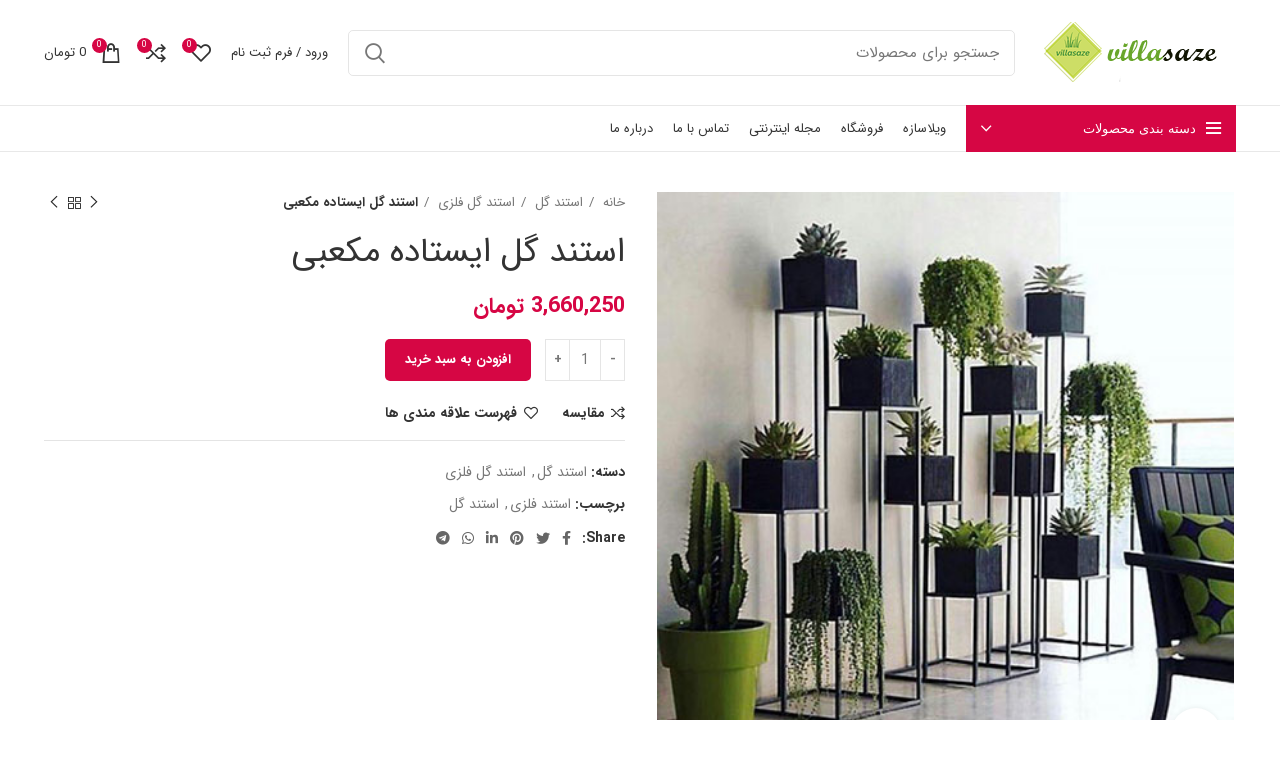

--- FILE ---
content_type: text/html; charset=UTF-8
request_url: https://villasaze.ir/product/%D8%A7%D8%B3%D8%AA%D9%86%D8%AF-%DA%AF%D9%84-%D8%A7%DB%8C%D8%B3%D8%AA%D8%A7%D8%AF%D9%87-%D9%85%DA%A9%D8%B9%D8%A8%DB%8C/
body_size: 62575
content:
<!DOCTYPE html>
<html dir="rtl" lang="fa-IR" prefix="og: https://ogp.me/ns#">
<head><meta charset="UTF-8"><script>if(navigator.userAgent.match(/MSIE|Internet Explorer/i)||navigator.userAgent.match(/Trident\/7\..*?rv:11/i)){var href=document.location.href;if(!href.match(/[?&]nowprocket/)){if(href.indexOf("?")==-1){if(href.indexOf("#")==-1){document.location.href=href+"?nowprocket=1"}else{document.location.href=href.replace("#","?nowprocket=1#")}}else{if(href.indexOf("#")==-1){document.location.href=href+"&nowprocket=1"}else{document.location.href=href.replace("#","&nowprocket=1#")}}}}</script><script>class RocketLazyLoadScripts{constructor(){this.v="1.2.4",this.triggerEvents=["keydown","mousedown","mousemove","touchmove","touchstart","touchend","wheel"],this.userEventHandler=this._triggerListener.bind(this),this.touchStartHandler=this._onTouchStart.bind(this),this.touchMoveHandler=this._onTouchMove.bind(this),this.touchEndHandler=this._onTouchEnd.bind(this),this.clickHandler=this._onClick.bind(this),this.interceptedClicks=[],window.addEventListener("pageshow",t=>{this.persisted=t.persisted}),window.addEventListener("DOMContentLoaded",()=>{this._preconnect3rdParties()}),this.delayedScripts={normal:[],async:[],defer:[]},this.trash=[],this.allJQueries=[]}_addUserInteractionListener(t){if(document.hidden){t._triggerListener();return}this.triggerEvents.forEach(e=>window.addEventListener(e,t.userEventHandler,{passive:!0})),window.addEventListener("touchstart",t.touchStartHandler,{passive:!0}),window.addEventListener("mousedown",t.touchStartHandler),document.addEventListener("visibilitychange",t.userEventHandler)}_removeUserInteractionListener(){this.triggerEvents.forEach(t=>window.removeEventListener(t,this.userEventHandler,{passive:!0})),document.removeEventListener("visibilitychange",this.userEventHandler)}_onTouchStart(t){"HTML"!==t.target.tagName&&(window.addEventListener("touchend",this.touchEndHandler),window.addEventListener("mouseup",this.touchEndHandler),window.addEventListener("touchmove",this.touchMoveHandler,{passive:!0}),window.addEventListener("mousemove",this.touchMoveHandler),t.target.addEventListener("click",this.clickHandler),this._renameDOMAttribute(t.target,"onclick","rocket-onclick"),this._pendingClickStarted())}_onTouchMove(t){window.removeEventListener("touchend",this.touchEndHandler),window.removeEventListener("mouseup",this.touchEndHandler),window.removeEventListener("touchmove",this.touchMoveHandler,{passive:!0}),window.removeEventListener("mousemove",this.touchMoveHandler),t.target.removeEventListener("click",this.clickHandler),this._renameDOMAttribute(t.target,"rocket-onclick","onclick"),this._pendingClickFinished()}_onTouchEnd(){window.removeEventListener("touchend",this.touchEndHandler),window.removeEventListener("mouseup",this.touchEndHandler),window.removeEventListener("touchmove",this.touchMoveHandler,{passive:!0}),window.removeEventListener("mousemove",this.touchMoveHandler)}_onClick(t){t.target.removeEventListener("click",this.clickHandler),this._renameDOMAttribute(t.target,"rocket-onclick","onclick"),this.interceptedClicks.push(t),t.preventDefault(),t.stopPropagation(),t.stopImmediatePropagation(),this._pendingClickFinished()}_replayClicks(){window.removeEventListener("touchstart",this.touchStartHandler,{passive:!0}),window.removeEventListener("mousedown",this.touchStartHandler),this.interceptedClicks.forEach(t=>{t.target.dispatchEvent(new MouseEvent("click",{view:t.view,bubbles:!0,cancelable:!0}))})}_waitForPendingClicks(){return new Promise(t=>{this._isClickPending?this._pendingClickFinished=t:t()})}_pendingClickStarted(){this._isClickPending=!0}_pendingClickFinished(){this._isClickPending=!1}_renameDOMAttribute(t,e,r){t.hasAttribute&&t.hasAttribute(e)&&(event.target.setAttribute(r,event.target.getAttribute(e)),event.target.removeAttribute(e))}_triggerListener(){this._removeUserInteractionListener(this),"loading"===document.readyState?document.addEventListener("DOMContentLoaded",this._loadEverythingNow.bind(this)):this._loadEverythingNow()}_preconnect3rdParties(){let t=[];document.querySelectorAll("script[type=rocketlazyloadscript][data-rocket-src]").forEach(e=>{let r=e.getAttribute("data-rocket-src");if(r&&0!==r.indexOf("data:")){0===r.indexOf("//")&&(r=location.protocol+r);try{let i=new URL(r).origin;i!==location.origin&&t.push({src:i,crossOrigin:e.crossOrigin||"module"===e.getAttribute("data-rocket-type")})}catch(n){}}}),t=[...new Map(t.map(t=>[JSON.stringify(t),t])).values()],this._batchInjectResourceHints(t,"preconnect")}async _loadEverythingNow(){this.lastBreath=Date.now(),this._delayEventListeners(),this._delayJQueryReady(this),this._handleDocumentWrite(),this._registerAllDelayedScripts(),this._preloadAllScripts(),await this._loadScriptsFromList(this.delayedScripts.normal),await this._loadScriptsFromList(this.delayedScripts.defer),await this._loadScriptsFromList(this.delayedScripts.async);try{await this._triggerDOMContentLoaded(),await this._pendingWebpackRequests(this),await this._triggerWindowLoad()}catch(t){console.error(t)}window.dispatchEvent(new Event("rocket-allScriptsLoaded")),this._waitForPendingClicks().then(()=>{this._replayClicks()}),this._emptyTrash()}_registerAllDelayedScripts(){document.querySelectorAll("script[type=rocketlazyloadscript]").forEach(t=>{t.hasAttribute("data-rocket-src")?t.hasAttribute("async")&&!1!==t.async?this.delayedScripts.async.push(t):t.hasAttribute("defer")&&!1!==t.defer||"module"===t.getAttribute("data-rocket-type")?this.delayedScripts.defer.push(t):this.delayedScripts.normal.push(t):this.delayedScripts.normal.push(t)})}async _transformScript(t){if(await this._littleBreath(),!0===t.noModule&&"noModule"in HTMLScriptElement.prototype){t.setAttribute("data-rocket-status","skipped");return}return new Promise(navigator.userAgent.indexOf("Firefox/")>0||""===navigator.vendor?e=>{let r=document.createElement("script");[...t.attributes].forEach(t=>{let e=t.nodeName;"type"!==e&&("data-rocket-type"===e&&(e="type"),"data-rocket-src"===e&&(e="src"),r.setAttribute(e,t.nodeValue))}),t.text&&(r.text=t.text),r.hasAttribute("src")?(r.addEventListener("load",e),r.addEventListener("error",e)):(r.text=t.text,e());try{t.parentNode.replaceChild(r,t)}catch(i){e()}}:e=>{function r(){t.setAttribute("data-rocket-status","failed"),e()}try{let i=t.getAttribute("data-rocket-type"),n=t.getAttribute("data-rocket-src");i?(t.type=i,t.removeAttribute("data-rocket-type")):t.removeAttribute("type"),t.addEventListener("load",function r(){t.setAttribute("data-rocket-status","executed"),e()}),t.addEventListener("error",r),n?(t.removeAttribute("data-rocket-src"),t.src=n):t.src="data:text/javascript;base64,"+window.btoa(unescape(encodeURIComponent(t.text)))}catch(s){r()}})}async _loadScriptsFromList(t){let e=t.shift();return e&&e.isConnected?(await this._transformScript(e),this._loadScriptsFromList(t)):Promise.resolve()}_preloadAllScripts(){this._batchInjectResourceHints([...this.delayedScripts.normal,...this.delayedScripts.defer,...this.delayedScripts.async],"preload")}_batchInjectResourceHints(t,e){var r=document.createDocumentFragment();t.forEach(t=>{let i=t.getAttribute&&t.getAttribute("data-rocket-src")||t.src;if(i){let n=document.createElement("link");n.href=i,n.rel=e,"preconnect"!==e&&(n.as="script"),t.getAttribute&&"module"===t.getAttribute("data-rocket-type")&&(n.crossOrigin=!0),t.crossOrigin&&(n.crossOrigin=t.crossOrigin),t.integrity&&(n.integrity=t.integrity),r.appendChild(n),this.trash.push(n)}}),document.head.appendChild(r)}_delayEventListeners(){let t={};function e(e,r){!function e(r){!t[r]&&(t[r]={originalFunctions:{add:r.addEventListener,remove:r.removeEventListener},eventsToRewrite:[]},r.addEventListener=function(){arguments[0]=i(arguments[0]),t[r].originalFunctions.add.apply(r,arguments)},r.removeEventListener=function(){arguments[0]=i(arguments[0]),t[r].originalFunctions.remove.apply(r,arguments)});function i(e){return t[r].eventsToRewrite.indexOf(e)>=0?"rocket-"+e:e}}(e),t[e].eventsToRewrite.push(r)}function r(t,e){let r=t[e];Object.defineProperty(t,e,{get:()=>r||function(){},set(i){t["rocket"+e]=r=i}})}e(document,"DOMContentLoaded"),e(window,"DOMContentLoaded"),e(window,"load"),e(window,"pageshow"),e(document,"readystatechange"),r(document,"onreadystatechange"),r(window,"onload"),r(window,"onpageshow")}_delayJQueryReady(t){let e;function r(t){return t.split(" ").map(t=>"load"===t||0===t.indexOf("load.")?"rocket-jquery-load":t).join(" ")}function i(i){if(i&&i.fn&&!t.allJQueries.includes(i)){i.fn.ready=i.fn.init.prototype.ready=function(e){return t.domReadyFired?e.bind(document)(i):document.addEventListener("rocket-DOMContentLoaded",()=>e.bind(document)(i)),i([])};let n=i.fn.on;i.fn.on=i.fn.init.prototype.on=function(){return this[0]===window&&("string"==typeof arguments[0]||arguments[0]instanceof String?arguments[0]=r(arguments[0]):"object"==typeof arguments[0]&&Object.keys(arguments[0]).forEach(t=>{let e=arguments[0][t];delete arguments[0][t],arguments[0][r(t)]=e})),n.apply(this,arguments),this},t.allJQueries.push(i)}e=i}i(window.jQuery),Object.defineProperty(window,"jQuery",{get:()=>e,set(t){i(t)}})}async _pendingWebpackRequests(t){let e=document.querySelector("script[data-webpack]");async function r(){return new Promise(t=>{e.addEventListener("load",t),e.addEventListener("error",t)})}e&&(await r(),await t._requestAnimFrame(),await t._pendingWebpackRequests(t))}async _triggerDOMContentLoaded(){this.domReadyFired=!0,await this._littleBreath(),document.dispatchEvent(new Event("rocket-DOMContentLoaded")),await this._littleBreath(),window.dispatchEvent(new Event("rocket-DOMContentLoaded")),await this._littleBreath(),document.dispatchEvent(new Event("rocket-readystatechange")),await this._littleBreath(),document.rocketonreadystatechange&&document.rocketonreadystatechange()}async _triggerWindowLoad(){await this._littleBreath(),window.dispatchEvent(new Event("rocket-load")),await this._littleBreath(),window.rocketonload&&window.rocketonload(),await this._littleBreath(),this.allJQueries.forEach(t=>t(window).trigger("rocket-jquery-load")),await this._littleBreath();let t=new Event("rocket-pageshow");t.persisted=this.persisted,window.dispatchEvent(t),await this._littleBreath(),window.rocketonpageshow&&window.rocketonpageshow({persisted:this.persisted})}_handleDocumentWrite(){let t=new Map;document.write=document.writeln=function(e){let r=document.currentScript;r||console.error("WPRocket unable to document.write this: "+e);let i=document.createRange(),n=r.parentElement,s=t.get(r);void 0===s&&(s=r.nextSibling,t.set(r,s));let a=document.createDocumentFragment();i.setStart(a,0),a.appendChild(i.createContextualFragment(e)),n.insertBefore(a,s)}}async _littleBreath(){Date.now()-this.lastBreath>45&&(await this._requestAnimFrame(),this.lastBreath=Date.now())}async _requestAnimFrame(){return document.hidden?new Promise(t=>setTimeout(t)):new Promise(t=>requestAnimationFrame(t))}_emptyTrash(){this.trash.forEach(t=>t.remove())}static run(){let t=new RocketLazyLoadScripts;t._addUserInteractionListener(t)}}RocketLazyLoadScripts.run();</script>
	
	<link rel="profile" href="https://gmpg.org/xfn/11">
	
	<!-- Google tag (gtag.js) 
	<script type="rocketlazyloadscript" async data-rocket-src="https://www.googletagmanager.com/gtag/js?id=G-ZDR5W4DLFN"></script>
	<script type="rocketlazyloadscript">
	  window.dataLayer = window.dataLayer || [];
	  function gtag(){dataLayer.push(arguments);}
	  gtag('js', new Date());

	  gtag('config', 'G-ZDR5W4DLFN');
	</script>-->
			<script type="rocketlazyloadscript">window.MSInputMethodContext && document.documentMode && document.write('<script src="https://villasaze.ir/wp-content/themes/woodmart/js/libs/ie11CustomProperties.min.js" defer><\/script>');</script>
		
<!-- بهینه‌سازی موتور جستجو توسط Rank Math - https://rankmath.com/ -->
<title>استند گل ایستاده مکعبی - فروشگاه اینترنتی ویلاسازه - فروش اینترنتی استند گل</title><style id="perfmatters-used-css">@keyframes spin{0%{transform:rotate(0deg);}to{transform:rotate(-1 turn);}}:where(.wp-block-woocommerce-mini-cart-contents){background:#fff;}.screen-reader-text{clip:rect(1px,1px,1px,1px);word-wrap:normal !important;border:0;-webkit-clip-path:inset(50%);clip-path:inset(50%);height:1px;margin:-1px;overflow:hidden;overflow-wrap:normal !important;padding:0;position:absolute !important;width:1px;}.screen-reader-text:focus{clip:auto !important;background-color:#fff;border-radius:3px;box-shadow:0 0 2px 2px rgba(0,0,0,.6);-webkit-clip-path:none;clip-path:none;color:#2b2d2f;display:block;font-size:.875rem;font-weight:700;height:auto;right:5px;line-height:normal;padding:15px 23px 14px;text-decoration:none;top:5px;width:auto;z-index:100000;}:where(.products-block-post-template .wp-block-post)>*{margin-bottom:.75rem;margin-top:0;}:where(.editor-styles-wrapper .products-block-post-template .wp-block-post)>*>*{margin-bottom:0;margin-top:0;}:where(div[data-block-name="woocommerce/legacy-template"]){margin-right:auto;margin-left:auto;max-width:1000px;}:where(.wc-block-product-template .wc-block-product)>*{margin-bottom:.75rem;margin-top:0;}:where(.wc-block-mini-cart__badge){background-color:transparent;color:transparent;}:root{--drawer-width:480px;--neg-drawer-width:calc(var(--drawer-width) * -1);}@keyframes fadein{0%{opacity:0;}to{opacity:1;}}@keyframes slidein{0%{transform:translateX(0);}to{transform:translateX(max(-100%,var(--neg-drawer-width)));}}@keyframes rtlslidein{0%{transform:translateX(0);}to{transform:translateX(min(100%,var(--drawer-width)));}}@keyframes slideOut{0%{transform:translateY(0);}to{transform:translateY(-100%);}}@keyframes slideIn{0%{opacity:0;transform:translateY(90%);}to{opacity:1;transform:translate(0);}}@keyframes spinner__animation{0%{animation-timing-function:cubic-bezier(.5856,.0703,.4143,.9297);transform:rotate(0deg);}to{transform:rotate(-1 turn);}}@keyframes loading__animation{to{transform:translateX(-100%);}}@-webkit-keyframes sk-bounce{0%,to{-webkit-transform:scale(0);}50%{-webkit-transform:scale(1);}}@keyframes sk-bounce{0%,to{transform:scale(0);-webkit-transform:scale(0);}50%{transform:scale(1);-webkit-transform:scale(1);}}@-webkit-keyframes dig_popBounceInRight{0%,60%,75%,90%,to{-webkit-animation-timing-function:cubic-bezier(.215,.61,.355,1);animation-timing-function:cubic-bezier(.215,.61,.355,1);}0%{opacity:0;-webkit-transform:translate3d(3000px,0,0);transform:translate3d(3000px,0,0);}60%{opacity:1;-webkit-transform:translate3d(-25px,0,0);transform:translate3d(-25px,0,0);}75%{-webkit-transform:translate3d(10px,0,0);transform:translate3d(10px,0,0);}90%{-webkit-transform:translate3d(-5px,0,0);transform:translate3d(-5px,0,0);}to{-webkit-transform:translate3d(0,0,0);transform:translate3d(0,0,0);}}@keyframes dig_popBounceInRight{0%,60%,75%,90%,to{-webkit-animation-timing-function:cubic-bezier(.215,.61,.355,1);animation-timing-function:cubic-bezier(.215,.61,.355,1);}0%{opacity:0;-webkit-transform:translate3d(3000px,0,0);transform:translate3d(3000px,0,0);}60%{opacity:1;-webkit-transform:translate3d(-25px,0,0);transform:translate3d(-25px,0,0);}75%{-webkit-transform:translate3d(10px,0,0);transform:translate3d(10px,0,0);}90%{-webkit-transform:translate3d(-5px,0,0);transform:translate3d(-5px,0,0);}to{-webkit-transform:translate3d(0,0,0);transform:translate3d(0,0,0);}}@keyframes dummyAutoFill{0%{opacity:inherit;}}.dig_ma-box input,.dig_ma-box textarea{box-sizing:border-box;}.dig_pgmdl_2,.digits_bx_cred_frm_container{scrollbar-width:thin;scrollbar-color:#e5e5e5 #fff;}.dig-container,.dig-log-par{display:flex;align-items:center;justify-content:center;}.dig-log-par .button{width:100%;}.dig-box *{box-sizing:border-box;}.dig-box,.digits_login_form{z-index:99998;}.dig-box{box-sizing:border-box;position:fixed;left:0;top:0;width:100%;height:100%;text-align:center;overflow:auto;background-color:rgba(6,6,6,.8);}.dig-box,.digits_form_shortcode_render .forgot,.digits_form_shortcode_render .register{display:none;}.dig-content .digloginpage,.dig-content .forgot,.dig-content .register{width:100% !important;}.dig-modal-con .dig-content input{padding-top:9px;}.dig-modal-con .countrycode[type=text]{height:auto !important;}.dig-modal-con{display:inline-block;margin:0 auto;}.dig-modal-con .button,.dig-modal-con a,.transupbutton{cursor:pointer;}.dig-modal-con .forgotpasswordaContainer{margin-top:-4px;}.dig_ma-box input,.dig_ma-box textarea{display:inline-block;transition:none;-webkit-transition:none;}.dig_ma-box,.dig_ma-box *,.dig_ma-box ::placeholder,.dig_ma-box button,.dig_ma-box input,.dig_ma-box input::placeholder,.dig_ma-box label,.dig_ma-box select{-moz-osx-font-smoothing:grayscale;-webkit-font-smoothing:subpixel-antialiased;font-family:"Roboto",sans-serif;font-weight:400;}.dig_ma-box form{padding:0;margin:0 !important;}.dig_ma-box .dark .dig-signup-otp[type=submit],.dig_ma-box .dark .forgotpassword[type=submit]{margin-top:24px;}.dig-modal-con .signdesc{margin-top:20px;}.dig-log-par{position:relative;width:100%;left:0;}.dig-log-par .bgtransborderdark{padding:7px;}.dig-box-login-title{text-transform:uppercase;}.dig_spinner{width:64px;height:64px;position:relative;margin:100px auto;}.dig_double-bounce1,.dig_double-bounce2{width:100%;height:100%;border-radius:50%;background-color:#fff;opacity:.6;position:absolute;top:0;left:0;-webkit-animation:sk-bounce 2s infinite ease-in-out;animation:sk-bounce 2s infinite ease-in-out;}.dig_double-bounce2{-webkit-animation-delay:-1s;animation-delay:-1s;}.dig-content{position:relative;background-color:#fefefe;margin:0 auto;display:inline-block;vertical-align:middle;box-shadow:0 0 20px 0 rgba(0,0,0,.2);text-align:center;width:380px;}@media all and (max-width:390px){.dig-content{width:98%;}}.dig-modal-con{-webkit-transition:height .25s;-moz-transition:height .25s;transition:height .25s;line-height:28px !important;}#dig-ucr-container::before,.dig_load_overlay::before{content:"";display:inline-block;height:100%;vertical-align:middle;}.dig_resendotp{width:100%;direction:ltr;text-align:center;margin-top:4px;cursor:pointer;text-transform:uppercase;display:none;}#dig-ucr-container .transuptempbtn,.dig-content input[type=submit]{padding:0;}.dig-content input{padding:8px;margin-top:15px;width:100%;}.dig-cont-close,.dig-login-field label{position:relative;float:left;top:17px;}.dig-cont-close{float:right;font-size:28px;font-weight:700;top:-10px;opacity:.8;-webkit-transition:all .2s ease;transition:all .2s ease;}.dig-cont-close:focus,.dig-cont-close:hover{color:#000;opacity:1;text-decoration:none;cursor:pointer;}.changepassword{display:none;}.dig_load_overlay{display:none;position:fixed;top:0;left:0;right:0;bottom:0;z-index:99999;background:rgba(6,6,6,.8);text-align:center;}.dig_load_content{display:inline-block;vertical-align:middle;}.minput{line-height:28px;outline:0;width:100%;position:relative;}.minput .minput_inner{position:relative;margin:16px 0;}.countrycode{width:auto !important;border-top-right-radius:0;border-bottom-right-radius:0;}.dig_ma-box .button{text-transform:uppercase;}.dig_ma-box .button,.dig_ma-box .transupbutton{height:40px;padding:0;margin:0 !important;line-height:40px;box-sizing:border-box;}.dig_ma-box .button[type=submit]{line-height:0;}.dig_ma-box .button,.dig_ma-box .button[type=submit],.dig_ma-box .transupbutton[type=submit]{font-weight:400;font-size:17px;min-height:0;}.dig_ma-box .transupbutton{font-weight:400;min-height:0;}.digits_bx_head{text-align:center;}.dig-box-login-title{font-size:18px;font-weight:500;cursor:default;}.dig_secHolder{color:inherit;}.mobile_field{direction:ltr;}.minput_inner label{top:28px;font-size:15px;min-height:1em;position:absolute;font-weight:400;left:0;direction:ltr;-webkit-transition:all .2s ease;transition:all .2s ease;pointer-events:all;text-align:left;width:100%;}html[dir=rtl] .minput_inner label{text-align:right;direction:rtl;}.digits-input-wrapper{position:relative;}.dig-custom-field-type-dropdown label,.dig_lrf_box .minput .digits-input-wrapper~label{pointer-events:none;}.minput input[type=date]{text-transform:uppercase;}.minput input[type=date],.minput input[type=date]:active,.minput input[type=date]:focus,.minput input[type=number],.minput input[type=number]:active,.minput input[type=number]:focus,.minput input[type=password],.minput input[type=password]:active,.minput input[type=password]:focus,.minput input[type=text],.minput input[type=text]:active,.minput input[type=text]:focus,.minput select,.minput select:active,.minput select:focus,.minput textarea,.minput textarea:active,.minput textarea:focus{background:0 0;background-color:transparent;outline:0;margin:25px 0 0;padding:3px 16px 3px 3px;border:0;box-shadow:none;resize:none;width:100%;font-size:15px;line-height:25px;display:inline-block;}.dig_login_rembe label{font-size:15px;padding-right:0;}.dig_lrf_box{text-decoration:none;}.digits_login_form .dig_lrf_box .dig_opt_mult_lab,.digits_login_form .dig_lrf_box .dig_opt_mult~label,.digits_login_form .dig_lrf_box .minput .digits-input-wrapper~label,.digits_login_form .dig_lrf_box .minput .not-empty~label{font-size:15px !important;}.dig_lrf_box .dig_opt_mult_lab,.dig_lrf_box .dig_opt_mult~label,.dig_lrf_box .minput .not-empty~label,.dig_lrf_box .minput digits-input-wrapper~label{top:0;-webkit-transition:all .2s ease !important;transition:all .2s ease !important;}.dig-elem,.dig_spacer{margin:0 !important;padding:0 !important;}.dig_pgmdl_1 .minput input{border-bottom:1px solid transparent !important;}.dig_pgmdl_1 .minput input:focus:invalid:focus,.dig_pgmdl_1 .minput select:focus:invalid:focus,.dig_pgmdl_1 .minput textarea:focus:invalid:focus{border:0;}.dig-custom-field label,.dig_ma-box label{margin-bottom:0;}.dig_ma-box .logforb{padding-top:16px;}.dig-custom-field .digits-input-wrapper~span,.minput .digits-input-wrapper~span{display:block;width:100%;height:1px;position:absolute;bottom:0;left:0;-webkit-transition:all .2s ease;transition:all .2s ease;}.digit_cs-list{position:absolute;top:0;display:none;padding:0;margin:0;color:#777;font-size:16px;line-height:26px;font-weight:400;text-align:left;border:1px solid #d1d1d1;width:100%;z-index:9998;background:#fff;max-height:144px;overflow-y:auto;-moz-box-shadow:0 2px 3px #ccc;-webkit-box-shadow:0 2px 3px #ccc;box-shadow:0 2px 3px #ccc;}.digit_cs-list li{display:block;padding:5px 10px;margin:0;cursor:default;}.digit_cs-list li.selected{background:#f3f3f3;}.digit_cs-list li[disabled]{opacity:.5;}.dig_lrf_box .button:focus,.digits-login-modal,.digits-login-modal:focus{outline:0;}@media all and (max-width:440px){.dig_ma-box .digloginpage,.dig_ma-box .forgot,.dig_ma-box .register{width:60%;}}#dig-mobmail,#dig-secondmailormobile,#digits_reg_email,#forgotpass,.countrycode{direction:ltr;}.dig_lrf_box .backtoLogin,.dig_lrf_box .button,.dig_lrf_box .forgotpassworda,.dig_lrf_box .signdesc,.dig_lrf_box .transupbutton{display:block;cursor:pointer;text-decoration:none;}.dig_lrf_box .backtoLogin,.dig_lrf_box .button,.dig_lrf_box .forgotpassworda,.dig_lrf_box .transupbutton,.dig_verify_mobile_otp input{text-align:center;}#dig-ucr-container input[type=submit]{padding-top:0 !important;}.dig_ma-box .signdesc{cursor:default;margin-left:2px;font-size:18px;}.dig_ma-box .backtoLogin,.dig_ma-box .forgotpassworda{font-size:14px;}.signdesc{margin-top:36px !important;margin-bottom:10px !important;}.dig_ma-box .backtoLoginContainer,.dig_ma-box .forgotpasswordaContainer{margin-top:10px;}.dig_ma-box .button,.dig_ma-box .transupbutton{border-radius:4px;}.dig_ma-box .loginviasms{margin-top:12px !important;}.dig-container .button,.dig_ma-box .transupbutton{text-transform:uppercase;font-size:17px;}.dig_ma-box .button[type=submit],.dig_ma-box .transupbutton[type=submit]{height:40px;margin-top:10px !important;margin-bottom:0 !important;}.dig_ma-box .button{border:0;box-shadow:1px 2px 1px rgba(0,0,0,.1);}.dig_ma-box .backtoLogin,.dig_ma-box .forgotpassworda,.dig_ma-box .signdesc{color:inherit;}.dig_ma-box .button{width:100%;margin-top:24px;}.dig_ma-box .transupbutton{margin-top:8px;}.dig_ma-box .forgot,.dig_ma-box .register{display:none;}.dig_ma-box .digloginpage,.dig_ma-box .forgot,.dig_ma-box .register{position:relative;float:left;width:86%;margin:auto !important;}.dig_ma-box .digloginpage{top:0;}.loginViaContainer{clear:both;text-align:center;}.dig_lrf_box .countrycode[type=text],.dig_lrf_box .countrycode[type=text]:focus{text-align:center;background:0 0 !important;padding-right:4px;outline:0;min-width:20px;width:auto !important;z-index:2;box-shadow:none !important;}.dig_lrf_box .countrycodecontainer{max-width:35%;display:none;position:absolute;bottom:0;z-index:10;left:0;}.dig-modal-con{max-height:90vh;overflow-y:auto !important;-webkit-overflow-scrolling:touch;}.digits_bx_cred_frm_container{padding:30px;text-align:left;}html[dir=rtl] .digits_bx_cred_frm_container{text-align:right;}.dig-custom-field input[type=checkbox],.dig-custom-field input[type=radio],.dig_field_required_text,.dig_login_rembe input[type=checkbox]{display:none;}.dig_login_rembe{padding-left:20px;}.dig_opt_mult label .dig_input_wrapper div,html[dir=rtl] .dig_login_rembe{padding-right:20px;}.dig_input_wrapper,.dig_login_rembe{position:relative;}.dig_login_rembe .dig_input_wrapper:before,.dig_opt_mult_con .dig_input_wrapper:before{background-repeat:no-repeat;background-size:cover;margin-top:0;}.dig-custom-field .dig_opt_mult_con .dig_input_wrapper:before,.dig_login_rembe .dig_input_wrapper:before{content:"";width:15px;height:15px;position:absolute;top:calc(100% / 2 - 7px);background-color:#000;}.dig_login_rembe .dig_input_wrapper:before{left:-20px;}html[dir=rtl] .dig_login_rembe .dig_input_wrapper:before{right:-20px;left:unset;}.dig-custom-field-type-tac .dig_opt_mult_con .selected .dig_input_wrapper:before,.dig_login_rembe .selected .dig_input_wrapper:before{mask-image:url("data:image/svg+xml,%3Csvg%20xmlns%3D%22http%3A%2F%2Fwww.w3.org%2F2000%2Fsvg%22%20viewBox%3D%220%200%2018%2018%22%20width%3D%2232%22%20height%3D%2232%22%3E%3Cpath%20d%3D%22M4.9%207.1L3.5%208.5%208%2013%2018%203l-1.4-1.4L8%2010.15zM16%2016H2V2h10V0H2a2.006%202.006%200%200%200-2%202v14a2.006%202.006%200%200%200%202%202h14a2.006%202.006%200%200%200%202-2V8h-2z%22%20fill%3D%22%23333%22%2F%3E%3C%2Fsvg%3E");mask-size:cover;-webkit-mask-image:url("data:image/svg+xml,%3Csvg%20xmlns%3D%22http%3A%2F%2Fwww.w3.org%2F2000%2Fsvg%22%20viewBox%3D%220%200%2018%2018%22%20width%3D%2232%22%20height%3D%2232%22%3E%3Cpath%20d%3D%22M4.9%207.1L3.5%208.5%208%2013%2018%203l-1.4-1.4L8%2010.15zM16%2016H2V2h10V0H2a2.006%202.006%200%200%200-2%202v14a2.006%202.006%200%200%200%202%202h14a2.006%202.006%200%200%200%202-2V8h-2z%22%20fill%3D%22%23333%22%2F%3E%3C%2Fsvg%3E");-webkit-mask-size:cover;}.dig-custom-field-type-checkbox .dig_opt_mult_con .dig_input_wrapper:before,.dig-custom-field-type-tac .dig_opt_mult_con .dig_input_wrapper:before,.dig_login_rembe .dig_input_wrapper:before{mask-image:url("data:image/svg+xml,%3Csvg%20xmlns%3D%22http%3A%2F%2Fwww.w3.org%2F2000%2Fsvg%22%20viewBox%3D%220%200%2018%2018%22%20width%3D%2232%22%20height%3D%2232%22%3E%3Cg%20stroke%3D%22%23999%22%20fill%3D%22none%22%3E%3Crect%20width%3D%2218%22%20height%3D%2218%22%20rx%3D%222%22%20stroke%3D%22none%22%2F%3E%3Crect%20x%3D%22.5%22%20y%3D%22.5%22%20width%3D%2217%22%20height%3D%2217%22%20rx%3D%221.5%22%2F%3E%3C%2Fg%3E%3C%2Fsvg%3E");-webkit-mask-image:url("data:image/svg+xml,%3Csvg%20xmlns%3D%22http%3A%2F%2Fwww.w3.org%2F2000%2Fsvg%22%20viewBox%3D%220%200%2018%2018%22%20width%3D%2232%22%20height%3D%2232%22%3E%3Cg%20stroke%3D%22%23999%22%20fill%3D%22none%22%3E%3Crect%20width%3D%2218%22%20height%3D%2218%22%20rx%3D%222%22%20stroke%3D%22none%22%2F%3E%3Crect%20x%3D%22.5%22%20y%3D%22.5%22%20width%3D%2217%22%20height%3D%2217%22%20rx%3D%221.5%22%2F%3E%3C%2Fg%3E%3C%2Fsvg%3E");mask-size:cover;-webkit-mask-size:cover;}.digits_bx_cred_frm_container::-webkit-scrollbar{background:#fff;}.digits_bx_cred_frm_container::-webkit-scrollbar-thumb{background:rgba(0,0,0,.1);border-radius:2px;}.digits_bx_cred_frm_container::-webkit-scrollbar{width:8px;}.digits_bx_cred_frm_container::-webkit-scrollbar-track{border-left:1px rgba(0,0,0,.1) solid;}.dig_ma-box .button{-webkit-appearance:none;}.dig-modal-con,.digits_scrollbar{scrollbar-width:thin;scrollbar-color:#e5e5e5 #fff;}.dig-modal-con::-webkit-scrollbar,.digits_scrollbar::-webkit-scrollbar{background:#fff;}.dig-modal-con::-webkit-scrollbar-thumb,.digits_scrollbar::-webkit-scrollbar-thumb{background:rgba(0,0,0,.1);border-radius:4px;}.dig-modal-con::-webkit-scrollbar,.digits_scrollbar::-webkit-scrollbar{width:6px;}.dig-modal-con::-webkit-scrollbar-track{border-left:1px rgba(0,0,0,.1) solid;}.minput input:-webkit-autofill,.minput textarea:-webkit-autofill{animation-name:dummyAutoFill;}@-webkit-keyframes spin{0%{-webkit-transform:rotate(0deg);transform:rotate(0deg);}to{-webkit-transform:rotate(360deg);transform:rotate(360deg);}}@keyframes spin{0%{-webkit-transform:rotate(0deg);transform:rotate(0deg);}to{-webkit-transform:rotate(360deg);transform:rotate(360deg);}}.woocommerce-Button{z-index:1;}.dig_wc_mobileLogin{width:100%;}.countrycode{margin-top:0;}#reg_billing_otp_container,.register .woocommerce-Button{z-index:1;}.dig_resendotp{width:100%;text-align:center;cursor:pointer;text-transform:uppercase;display:none;font-size:14px;}#dig_man_resend_otp_btn{z-index:-1;float:right;}.login .woocommerce-Button,.register .woocommerce-Button{width:100%;}#digorimp,.dig_billing_wc_dv,.digor{text-align:center;}.login .woocommerce-LostPassword a{float:right !important;}#wp_bb_log_submit,.bbp-login-form label,.register input[type=submit]{width:100%;}.dig_wc_mobileWhatsApp{margin-top:10px;}@font-face{font-family:"Roboto";font-style:normal;font-weight:300;font-display:swap;src:url("https://fonts.gstatic.com/s/roboto/v29/KFOlCnqEu92Fr1MmSU5fCRc4EsA.woff2") format("woff2");unicode-range:U+0460-052F,U+1C80-1C88,U+20B4,U+2DE0-2DFF,U+A640-A69F,U+FE2E-FE2F;}@font-face{font-family:"Roboto";font-style:normal;font-weight:300;font-display:swap;src:url("https://fonts.gstatic.com/s/roboto/v29/KFOlCnqEu92Fr1MmSU5fABc4EsA.woff2") format("woff2");unicode-range:U+0400-045F,U+0490-0491,U+04B0-04B1,U+2116;}@font-face{font-family:"Roboto";font-style:normal;font-weight:300;font-display:swap;src:url("https://fonts.gstatic.com/s/roboto/v29/KFOlCnqEu92Fr1MmSU5fCBc4EsA.woff2") format("woff2");unicode-range:U+1F00-1FFF;}@font-face{font-family:"Roboto";font-style:normal;font-weight:300;font-display:swap;src:url("https://fonts.gstatic.com/s/roboto/v29/KFOlCnqEu92Fr1MmSU5fBxc4EsA.woff2") format("woff2");unicode-range:U+0370-03FF;}@font-face{font-family:"Roboto";font-style:normal;font-weight:300;font-display:swap;src:url("https://fonts.gstatic.com/s/roboto/v29/KFOlCnqEu92Fr1MmSU5fCxc4EsA.woff2") format("woff2");unicode-range:U+0102-0103,U+0110-0111,U+0128-0129,U+0168-0169,U+01A0-01A1,U+01AF-01B0,U+1EA0-1EF9,U+20AB;}@font-face{font-family:"Roboto";font-style:normal;font-weight:300;font-display:swap;src:url("https://fonts.gstatic.com/s/roboto/v29/KFOlCnqEu92Fr1MmSU5fChc4EsA.woff2") format("woff2");unicode-range:U+0100-024F,U+0259,U+1E00-1EFF,U+2020,U+20A0-20AB,U+20AD-20CF,U+2113,U+2C60-2C7F,U+A720-A7FF;}@font-face{font-family:"Roboto";font-style:normal;font-weight:300;font-display:swap;src:url("https://fonts.gstatic.com/s/roboto/v29/KFOlCnqEu92Fr1MmSU5fBBc4.woff2") format("woff2");unicode-range:U+0000-00FF,U+0131,U+0152-0153,U+02BB-02BC,U+02C6,U+02DA,U+02DC,U+2000-206F,U+2074,U+20AC,U+2122,U+2191,U+2193,U+2212,U+2215,U+FEFF,U+FFFD;}@font-face{font-family:"Roboto";font-style:normal;font-weight:400;font-display:swap;src:url("https://fonts.gstatic.com/s/roboto/v29/KFOmCnqEu92Fr1Mu72xKOzY.woff2") format("woff2");unicode-range:U+0460-052F,U+1C80-1C88,U+20B4,U+2DE0-2DFF,U+A640-A69F,U+FE2E-FE2F;}@font-face{font-family:"Roboto";font-style:normal;font-weight:400;font-display:swap;src:url("https://fonts.gstatic.com/s/roboto/v29/KFOmCnqEu92Fr1Mu5mxKOzY.woff2") format("woff2");unicode-range:U+0400-045F,U+0490-0491,U+04B0-04B1,U+2116;}@font-face{font-family:"Roboto";font-style:normal;font-weight:400;font-display:swap;src:url("https://fonts.gstatic.com/s/roboto/v29/KFOmCnqEu92Fr1Mu7mxKOzY.woff2") format("woff2");unicode-range:U+1F00-1FFF;}@font-face{font-family:"Roboto";font-style:normal;font-weight:400;font-display:swap;src:url("https://fonts.gstatic.com/s/roboto/v29/KFOmCnqEu92Fr1Mu4WxKOzY.woff2") format("woff2");unicode-range:U+0370-03FF;}@font-face{font-family:"Roboto";font-style:normal;font-weight:400;font-display:swap;src:url("https://fonts.gstatic.com/s/roboto/v29/KFOmCnqEu92Fr1Mu7WxKOzY.woff2") format("woff2");unicode-range:U+0102-0103,U+0110-0111,U+0128-0129,U+0168-0169,U+01A0-01A1,U+01AF-01B0,U+1EA0-1EF9,U+20AB;}@font-face{font-family:"Roboto";font-style:normal;font-weight:400;font-display:swap;src:url("https://fonts.gstatic.com/s/roboto/v29/KFOmCnqEu92Fr1Mu7GxKOzY.woff2") format("woff2");unicode-range:U+0100-024F,U+0259,U+1E00-1EFF,U+2020,U+20A0-20AB,U+20AD-20CF,U+2113,U+2C60-2C7F,U+A720-A7FF;}@font-face{font-family:"Roboto";font-style:normal;font-weight:400;font-display:swap;src:url("https://fonts.gstatic.com/s/roboto/v29/KFOmCnqEu92Fr1Mu4mxK.woff2") format("woff2");unicode-range:U+0000-00FF,U+0131,U+0152-0153,U+02BB-02BC,U+02C6,U+02DA,U+02DC,U+2000-206F,U+2074,U+20AC,U+2122,U+2191,U+2193,U+2212,U+2215,U+FEFF,U+FFFD;}@font-face{font-family:"Roboto";font-style:normal;font-weight:500;font-display:swap;src:url("https://fonts.gstatic.com/s/roboto/v29/KFOlCnqEu92Fr1MmEU9fCRc4EsA.woff2") format("woff2");unicode-range:U+0460-052F,U+1C80-1C88,U+20B4,U+2DE0-2DFF,U+A640-A69F,U+FE2E-FE2F;}@font-face{font-family:"Roboto";font-style:normal;font-weight:500;font-display:swap;src:url("https://fonts.gstatic.com/s/roboto/v29/KFOlCnqEu92Fr1MmEU9fABc4EsA.woff2") format("woff2");unicode-range:U+0400-045F,U+0490-0491,U+04B0-04B1,U+2116;}@font-face{font-family:"Roboto";font-style:normal;font-weight:500;font-display:swap;src:url("https://fonts.gstatic.com/s/roboto/v29/KFOlCnqEu92Fr1MmEU9fCBc4EsA.woff2") format("woff2");unicode-range:U+1F00-1FFF;}@font-face{font-family:"Roboto";font-style:normal;font-weight:500;font-display:swap;src:url("https://fonts.gstatic.com/s/roboto/v29/KFOlCnqEu92Fr1MmEU9fBxc4EsA.woff2") format("woff2");unicode-range:U+0370-03FF;}@font-face{font-family:"Roboto";font-style:normal;font-weight:500;font-display:swap;src:url("https://fonts.gstatic.com/s/roboto/v29/KFOlCnqEu92Fr1MmEU9fCxc4EsA.woff2") format("woff2");unicode-range:U+0102-0103,U+0110-0111,U+0128-0129,U+0168-0169,U+01A0-01A1,U+01AF-01B0,U+1EA0-1EF9,U+20AB;}@font-face{font-family:"Roboto";font-style:normal;font-weight:500;font-display:swap;src:url("https://fonts.gstatic.com/s/roboto/v29/KFOlCnqEu92Fr1MmEU9fChc4EsA.woff2") format("woff2");unicode-range:U+0100-024F,U+0259,U+1E00-1EFF,U+2020,U+20A0-20AB,U+20AD-20CF,U+2113,U+2C60-2C7F,U+A720-A7FF;}@font-face{font-family:"Roboto";font-style:normal;font-weight:500;font-display:swap;src:url("https://fonts.gstatic.com/s/roboto/v29/KFOlCnqEu92Fr1MmEU9fBBc4.woff2") format("woff2");unicode-range:U+0000-00FF,U+0131,U+0152-0153,U+02BB-02BC,U+02C6,U+02DA,U+02DC,U+2000-206F,U+2074,U+20AC,U+2122,U+2191,U+2193,U+2212,U+2215,U+FEFF,U+FFFD;}@font-face{font-family:"Roboto";font-style:normal;font-weight:700;font-display:swap;src:url("https://fonts.gstatic.com/s/roboto/v29/KFOlCnqEu92Fr1MmWUlfCRc4EsA.woff2") format("woff2");unicode-range:U+0460-052F,U+1C80-1C88,U+20B4,U+2DE0-2DFF,U+A640-A69F,U+FE2E-FE2F;}@font-face{font-family:"Roboto";font-style:normal;font-weight:700;font-display:swap;src:url("https://fonts.gstatic.com/s/roboto/v29/KFOlCnqEu92Fr1MmWUlfABc4EsA.woff2") format("woff2");unicode-range:U+0400-045F,U+0490-0491,U+04B0-04B1,U+2116;}@font-face{font-family:"Roboto";font-style:normal;font-weight:700;font-display:swap;src:url("https://fonts.gstatic.com/s/roboto/v29/KFOlCnqEu92Fr1MmWUlfCBc4EsA.woff2") format("woff2");unicode-range:U+1F00-1FFF;}@font-face{font-family:"Roboto";font-style:normal;font-weight:700;font-display:swap;src:url("https://fonts.gstatic.com/s/roboto/v29/KFOlCnqEu92Fr1MmWUlfBxc4EsA.woff2") format("woff2");unicode-range:U+0370-03FF;}@font-face{font-family:"Roboto";font-style:normal;font-weight:700;font-display:swap;src:url("https://fonts.gstatic.com/s/roboto/v29/KFOlCnqEu92Fr1MmWUlfCxc4EsA.woff2") format("woff2");unicode-range:U+0102-0103,U+0110-0111,U+0128-0129,U+0168-0169,U+01A0-01A1,U+01AF-01B0,U+1EA0-1EF9,U+20AB;}@font-face{font-family:"Roboto";font-style:normal;font-weight:700;font-display:swap;src:url("https://fonts.gstatic.com/s/roboto/v29/KFOlCnqEu92Fr1MmWUlfChc4EsA.woff2") format("woff2");unicode-range:U+0100-024F,U+0259,U+1E00-1EFF,U+2020,U+20A0-20AB,U+20AD-20CF,U+2113,U+2C60-2C7F,U+A720-A7FF;}@font-face{font-family:"Roboto";font-style:normal;font-weight:700;font-display:swap;src:url("https://fonts.gstatic.com/s/roboto/v29/KFOlCnqEu92Fr1MmWUlfBBc4.woff2") format("woff2");unicode-range:U+0000-00FF,U+0131,U+0152-0153,U+02BB-02BC,U+02C6,U+02DA,U+02DC,U+2000-206F,U+2074,U+20AC,U+2122,U+2191,U+2193,U+2212,U+2215,U+FEFF,U+FFFD;}@font-face{font-family:"Roboto Mono";font-style:normal;font-weight:400;font-display:swap;src:url("https://fonts.gstatic.com/s/robotomono/v13/L0xuDF4xlVMF-BfR8bXMIhJHg45mwgGEFl0_3vq_SeW4Ep0.woff2") format("woff2");unicode-range:U+0460-052F,U+1C80-1C88,U+20B4,U+2DE0-2DFF,U+A640-A69F,U+FE2E-FE2F;}@font-face{font-family:"Roboto Mono";font-style:normal;font-weight:400;font-display:swap;src:url("https://fonts.gstatic.com/s/robotomono/v13/L0xuDF4xlVMF-BfR8bXMIhJHg45mwgGEFl0_3vq_QOW4Ep0.woff2") format("woff2");unicode-range:U+0400-045F,U+0490-0491,U+04B0-04B1,U+2116;}@font-face{font-family:"Roboto Mono";font-style:normal;font-weight:400;font-display:swap;src:url("https://fonts.gstatic.com/s/robotomono/v13/L0xuDF4xlVMF-BfR8bXMIhJHg45mwgGEFl0_3vq_R-W4Ep0.woff2") format("woff2");unicode-range:U+0370-03FF;}@font-face{font-family:"Roboto Mono";font-style:normal;font-weight:400;font-display:swap;src:url("https://fonts.gstatic.com/s/robotomono/v13/L0xuDF4xlVMF-BfR8bXMIhJHg45mwgGEFl0_3vq_S-W4Ep0.woff2") format("woff2");unicode-range:U+0102-0103,U+0110-0111,U+0128-0129,U+0168-0169,U+01A0-01A1,U+01AF-01B0,U+1EA0-1EF9,U+20AB;}@font-face{font-family:"Roboto Mono";font-style:normal;font-weight:400;font-display:swap;src:url("https://fonts.gstatic.com/s/robotomono/v13/L0xuDF4xlVMF-BfR8bXMIhJHg45mwgGEFl0_3vq_SuW4Ep0.woff2") format("woff2");unicode-range:U+0100-024F,U+0259,U+1E00-1EFF,U+2020,U+20A0-20AB,U+20AD-20CF,U+2113,U+2C60-2C7F,U+A720-A7FF;}@font-face{font-family:"Roboto Mono";font-style:normal;font-weight:400;font-display:swap;src:url("https://fonts.gstatic.com/s/robotomono/v13/L0xuDF4xlVMF-BfR8bXMIhJHg45mwgGEFl0_3vq_ROW4.woff2") format("woff2");unicode-range:U+0000-00FF,U+0131,U+0152-0153,U+02BB-02BC,U+02C6,U+02DA,U+02DC,U+2000-206F,U+2074,U+20AC,U+2122,U+2191,U+2193,U+2212,U+2215,U+FEFF,U+FFFD;}@font-face{font-family:"Roboto Slab";font-style:normal;font-weight:400;font-display:swap;src:url("https://fonts.gstatic.com/s/robotoslab/v22/BngbUXZYTXPIvIBgJJSb6s3BzlRRfKOFbvjojISmYmRjRdE.woff2") format("woff2");unicode-range:U+0460-052F,U+1C80-1C88,U+20B4,U+2DE0-2DFF,U+A640-A69F,U+FE2E-FE2F;}@font-face{font-family:"Roboto Slab";font-style:normal;font-weight:400;font-display:swap;src:url("https://fonts.gstatic.com/s/robotoslab/v22/BngbUXZYTXPIvIBgJJSb6s3BzlRRfKOFbvjojISma2RjRdE.woff2") format("woff2");unicode-range:U+0400-045F,U+0490-0491,U+04B0-04B1,U+2116;}@font-face{font-family:"Roboto Slab";font-style:normal;font-weight:400;font-display:swap;src:url("https://fonts.gstatic.com/s/robotoslab/v22/BngbUXZYTXPIvIBgJJSb6s3BzlRRfKOFbvjojISmY2RjRdE.woff2") format("woff2");unicode-range:U+1F00-1FFF;}@font-face{font-family:"Roboto Slab";font-style:normal;font-weight:400;font-display:swap;src:url("https://fonts.gstatic.com/s/robotoslab/v22/BngbUXZYTXPIvIBgJJSb6s3BzlRRfKOFbvjojISmbGRjRdE.woff2") format("woff2");unicode-range:U+0370-03FF;}@font-face{font-family:"Roboto Slab";font-style:normal;font-weight:400;font-display:swap;src:url("https://fonts.gstatic.com/s/robotoslab/v22/BngbUXZYTXPIvIBgJJSb6s3BzlRRfKOFbvjojISmYGRjRdE.woff2") format("woff2");unicode-range:U+0102-0103,U+0110-0111,U+0128-0129,U+0168-0169,U+01A0-01A1,U+01AF-01B0,U+1EA0-1EF9,U+20AB;}@font-face{font-family:"Roboto Slab";font-style:normal;font-weight:400;font-display:swap;src:url("https://fonts.gstatic.com/s/robotoslab/v22/BngbUXZYTXPIvIBgJJSb6s3BzlRRfKOFbvjojISmYWRjRdE.woff2") format("woff2");unicode-range:U+0100-024F,U+0259,U+1E00-1EFF,U+2020,U+20A0-20AB,U+20AD-20CF,U+2113,U+2C60-2C7F,U+A720-A7FF;}@font-face{font-family:"Roboto Slab";font-style:normal;font-weight:400;font-display:swap;src:url("https://fonts.gstatic.com/s/robotoslab/v22/BngbUXZYTXPIvIBgJJSb6s3BzlRRfKOFbvjojISmb2Rj.woff2") format("woff2");unicode-range:U+0000-00FF,U+0131,U+0152-0153,U+02BB-02BC,U+02C6,U+02DA,U+02DC,U+2000-206F,U+2074,U+20AC,U+2122,U+2191,U+2193,U+2212,U+2215,U+FEFF,U+FFFD;}@keyframes arcu_bounce{20%,53%,80%,from,to{animation-timing-function:cubic-bezier(.215,.61,.355,1);transform:translate3d(0,0,0);}40%,43%{animation-timing-function:cubic-bezier(.755,.05,.855,.06);transform:translate3d(0,-30px,0);}70%{animation-timing-function:cubic-bezier(.755,.05,.855,.06);transform:translate3d(0,-15px,0);}90%{transform:translate3d(0,-4px,0);}}@keyframes arcu_flash{50%,from,to{opacity:1;}25%,75%{opacity:0;}}@keyframes arcu_pulse{from{transform:scale3d(1,1,1);}50%{transform:scale3d(1.05,1.05,1.05);}to{transform:scale3d(1,1,1);}}@keyframes arcu_rubberBand{from{transform:scale3d(1,1,1);}30%{transform:scale3d(1.25,.75,1);}40%{transform:scale3d(.75,1.25,1);}50%{transform:scale3d(1.15,.85,1);}65%{transform:scale3d(.95,1.05,1);}75%{transform:scale3d(1.05,.95,1);}to{transform:scale3d(1,1,1);}}@keyframes arcu_shake{from,to{transform:translate3d(0,0,0);}10%,30%,50%,70%,90%{transform:translate3d(-10px,0,0);}20%,40%,60%,80%{transform:translate3d(10px,0,0);}}@keyframes arcu_headShake{0%{transform:translateX(0);}6.5%{transform:translateX(-6px) rotateY(-9deg);}18.5%{transform:translateX(5px) rotateY(7deg);}31.5%{transform:translateX(-3px) rotateY(-5deg);}43.5%{transform:translateX(2px) rotateY(3deg);}50%{transform:translateX(0);}}@keyframes arcu_swing{20%{transform:rotate3d(0,0,1,15deg);}40%{transform:rotate3d(0,0,1,-10deg);}60%{transform:rotate3d(0,0,1,5deg);}80%{transform:rotate3d(0,0,1,-5deg);}to{transform:rotate3d(0,0,1,0deg);}}@keyframes arcu_tada{from{transform:scale3d(1,1,1);}10%,20%{transform:scale3d(.9,.9,.9) rotate3d(0,0,1,-3deg);}30%,50%,70%,90%{transform:scale3d(1.1,1.1,1.1) rotate3d(0,0,1,3deg);}40%,60%,80%{transform:scale3d(1.1,1.1,1.1) rotate3d(0,0,1,-3deg);}to{transform:scale3d(1,1,1);}}@keyframes arcu_wobble{from{transform:none;}15%{transform:translate3d(-25%,0,0) rotate3d(0,0,1,-5deg);}30%{transform:translate3d(20%,0,0) rotate3d(0,0,1,3deg);}45%{transform:translate3d(-15%,0,0) rotate3d(0,0,1,-3deg);}60%{transform:translate3d(10%,0,0) rotate3d(0,0,1,2deg);}75%{transform:translate3d(-5%,0,0) rotate3d(0,0,1,-1deg);}to{transform:none;}}@keyframes arcu_jello{11.1%,from,to{transform:none;}22.2%{transform:skewX(-12.5deg) skewY(-12.5deg);}33.3%{transform:skewX(6.25deg) skewY(6.25deg);}44.4%{transform:skewX(-3.125deg) skewY(-3.125deg);}55.5%{transform:skewX(1.5625deg) skewY(1.5625deg);}66.6%{transform:skewX(-.78125deg) skewY(-.78125deg);}77.7%{transform:skewX(.390625deg) skewY(.390625deg);}88.8%{transform:skewX(-.1953125deg) skewY(-.1953125deg);}}@keyframes arcu_bounceIn{20%,40%,60%,80%,from,to{animation-timing-function:cubic-bezier(.215,.61,.355,1);}0%{opacity:0;transform:scale3d(.3,.3,.3);}20%{transform:scale3d(1.1,1.1,1.1);}40%{transform:scale3d(.9,.9,.9);}60%{opacity:1;transform:scale3d(1.03,1.03,1.03);}80%{transform:scale3d(.97,.97,.97);}to{opacity:1;transform:scale3d(1,1,1);}}@keyframes arcu_bounceInDown{60%,75%,90%,from,to{animation-timing-function:cubic-bezier(.215,.61,.355,1);}0%{opacity:0;transform:translate3d(0,-3000px,0);}60%{opacity:1;transform:translate3d(0,25px,0);}75%{transform:translate3d(0,-10px,0);}90%{transform:translate3d(0,5px,0);}to{transform:none;}}@keyframes arcu_bounceInLeft{60%,75%,90%,from,to{animation-timing-function:cubic-bezier(.215,.61,.355,1);}0%{opacity:0;transform:translate3d(-3000px,0,0);}60%{opacity:1;transform:translate3d(25px,0,0);}75%{transform:translate3d(-10px,0,0);}90%{transform:translate3d(5px,0,0);}to{transform:none;}}@keyframes arcu_bounceInRight{60%,75%,90%,from,to{animation-timing-function:cubic-bezier(.215,.61,.355,1);}from{opacity:0;transform:translate3d(3000px,0,0);}60%{opacity:1;transform:translate3d(-25px,0,0);}75%{transform:translate3d(10px,0,0);}90%{transform:translate3d(-5px,0,0);}to{transform:none;}}@keyframes arcu_bounceInUp{60%,75%,90%,from,to{animation-timing-function:cubic-bezier(.215,.61,.355,1);}from{opacity:0;transform:translate3d(0,3000px,0);}60%{opacity:1;transform:translate3d(0,-20px,0);}75%{transform:translate3d(0,10px,0);}90%{transform:translate3d(0,-5px,0);}to{transform:translate3d(0,0,0);}}@keyframes arcu_bounceOut{20%{transform:scale3d(.9,.9,.9);}50%,55%{opacity:1;transform:scale3d(1.1,1.1,1.1);}to{opacity:0;transform:scale3d(.3,.3,.3);}}@keyframes arcu_bounceOutDown{20%{transform:translate3d(0,10px,0);}40%,45%{opacity:1;transform:translate3d(0,-20px,0);}to{opacity:0;transform:translate3d(0,2000px,0);}}@keyframes arcu_bounceOutLeft{20%{opacity:1;transform:translate3d(20px,0,0);}to{opacity:0;transform:translate3d(-2000px,0,0);}}@keyframes arcu_bounceOutRight{20%{opacity:1;transform:translate3d(-20px,0,0);}to{opacity:0;transform:translate3d(2000px,0,0);}}@keyframes arcu_bounceOutUp{20%{transform:translate3d(0,-10px,0);}40%,45%{opacity:1;transform:translate3d(0,20px,0);}to{opacity:0;transform:translate3d(0,-2000px,0);}}@keyframes arcu_fadeIn{from{opacity:0;}to{opacity:1;}}@keyframes arcu_fadeInDown{from{opacity:0;transform:translate3d(0,-100%,0);}to{opacity:1;transform:none;}}@keyframes arcu_fadeInDownBig{from{opacity:0;transform:translate3d(0,-2000px,0);}to{opacity:1;transform:none;}}@keyframes arcu_fadeInLeft{from{opacity:0;transform:translate3d(-100%,0,0);}to{opacity:1;transform:none;}}@keyframes arcu_fadeInLeftBig{from{opacity:0;transform:translate3d(-2000px,0,0);}to{opacity:1;transform:none;}}@keyframes arcu_fadeInRight{from{opacity:0;transform:translate3d(100%,0,0);}to{opacity:1;transform:none;}}@keyframes arcu_fadeInRightBig{from{opacity:0;transform:translate3d(2000px,0,0);}to{opacity:1;transform:none;}}@keyframes arcu_fadeInUp{from{opacity:0;transform:translate3d(0,100%,0);}to{opacity:1;transform:none;}}@keyframes arcu_fadeInUpBig{from{opacity:0;transform:translate3d(0,2000px,0);}to{opacity:1;transform:none;}}@keyframes arcu_fadeOut{from{opacity:1;}to{opacity:0;}}@keyframes arcu_fadeOutDown{from{opacity:1;}to{opacity:0;transform:translate3d(0,100%,0);}}@keyframes arcu_fadeOutDownBig{from{opacity:1;}to{opacity:0;transform:translate3d(0,2000px,0);}}@keyframes arcu_fadeOutLeft{from{opacity:1;}to{opacity:0;transform:translate3d(-100%,0,0);}}@keyframes arcu_fadeOutLeftBig{from{opacity:1;}to{opacity:0;transform:translate3d(-2000px,0,0);}}@keyframes arcu_fadeOutRight{from{opacity:1;}to{opacity:0;transform:translate3d(100%,0,0);}}@keyframes arcu_fadeOutRightBig{from{opacity:1;}to{opacity:0;transform:translate3d(2000px,0,0);}}@keyframes arcu_fadeOutUp{from{opacity:1;}to{opacity:0;transform:translate3d(0,-100%,0);}}@keyframes arcu_fadeOutUpBig{from{opacity:1;}to{opacity:0;transform:translate3d(0,-2000px,0);}}@keyframes arcu_flip{from{transform:perspective(400px) rotate3d(0,1,0,-360deg);animation-timing-function:ease-out;}40%{transform:perspective(400px) translate3d(0,0,150px) rotate3d(0,1,0,-190deg);animation-timing-function:ease-out;}50%{transform:perspective(400px) translate3d(0,0,150px) rotate3d(0,1,0,-170deg);animation-timing-function:ease-in;}80%{transform:perspective(400px) scale3d(.95,.95,.95);animation-timing-function:ease-in;}to{transform:perspective(400px);animation-timing-function:ease-in;}}@keyframes arcu_flipInX{from{transform:perspective(400px) rotate3d(1,0,0,90deg);animation-timing-function:ease-in;opacity:0;}40%{transform:perspective(400px) rotate3d(1,0,0,-20deg);animation-timing-function:ease-in;}60%{transform:perspective(400px) rotate3d(1,0,0,10deg);opacity:1;}80%{transform:perspective(400px) rotate3d(1,0,0,-5deg);}to{transform:perspective(400px);}}@keyframes arcu_flipInY{from{transform:perspective(400px) rotate3d(0,1,0,90deg);animation-timing-function:ease-in;opacity:0;}40%{transform:perspective(400px) rotate3d(0,1,0,-20deg);animation-timing-function:ease-in;}60%{transform:perspective(400px) rotate3d(0,1,0,10deg);opacity:1;}80%{transform:perspective(400px) rotate3d(0,1,0,-5deg);}to{transform:perspective(400px);}}@keyframes arcu_flipOutX{from{transform:perspective(400px);}30%{transform:perspective(400px) rotate3d(1,0,0,-20deg);opacity:1;}to{transform:perspective(400px) rotate3d(1,0,0,90deg);opacity:0;}}@keyframes arcu_flipOutY{from{transform:perspective(400px);}30%{transform:perspective(400px) rotate3d(0,1,0,-15deg);opacity:1;}to{transform:perspective(400px) rotate3d(0,1,0,90deg);opacity:0;}}@keyframes arcu_lightSpeedIn{from{transform:translate3d(100%,0,0) skewX(-30deg);opacity:0;}60%{transform:skewX(20deg);opacity:1;}80%{transform:skewX(-5deg);opacity:1;}to{transform:none;opacity:1;}}@keyframes arcu_lightSpeedOut{from{opacity:1;}to{transform:translate3d(100%,0,0) skewX(30deg);opacity:0;}}@keyframes arcu_rotateIn{from{transform-origin:center;transform:rotate3d(0,0,1,-200deg);opacity:0;}to{transform-origin:center;transform:none;opacity:1;}}@keyframes arcu_rotateInDownLeft{from{transform-origin:left bottom;transform:rotate3d(0,0,1,-45deg);opacity:0;}to{transform-origin:left bottom;transform:none;opacity:1;}}@keyframes arcu_rotateInDownRight{from{transform-origin:right bottom;transform:rotate3d(0,0,1,45deg);opacity:0;}to{transform-origin:right bottom;transform:none;opacity:1;}}@keyframes arcu_rotateInUpLeft{from{transform-origin:left bottom;transform:rotate3d(0,0,1,45deg);opacity:0;}to{transform-origin:left bottom;transform:none;opacity:1;}}@keyframes arcu_rotateInUpRight{from{transform-origin:right bottom;transform:rotate3d(0,0,1,-90deg);opacity:0;}to{transform-origin:right bottom;transform:none;opacity:1;}}@keyframes arcu_rotateOut{from{transform-origin:center;opacity:1;}to{transform-origin:center;transform:rotate3d(0,0,1,200deg);opacity:0;}}@keyframes arcu_rotateOutDownLeft{from{transform-origin:left bottom;opacity:1;}to{transform-origin:left bottom;transform:rotate3d(0,0,1,45deg);opacity:0;}}@keyframes arcu_rotateOutDownRight{from{transform-origin:right bottom;opacity:1;}to{transform-origin:right bottom;transform:rotate3d(0,0,1,-45deg);opacity:0;}}@keyframes arcu_rotateOutUpLeft{from{transform-origin:left bottom;opacity:1;}to{transform-origin:left bottom;transform:rotate3d(0,0,1,-45deg);opacity:0;}}@keyframes arcu_rotateOutUpRight{from{transform-origin:right bottom;opacity:1;}to{transform-origin:right bottom;transform:rotate3d(0,0,1,90deg);opacity:0;}}@keyframes arcu_hinge{0%{transform-origin:top left;animation-timing-function:ease-in-out;}20%,60%{transform:rotate3d(0,0,1,80deg);transform-origin:top left;animation-timing-function:ease-in-out;}40%,80%{transform:rotate3d(0,0,1,60deg);transform-origin:top left;animation-timing-function:ease-in-out;opacity:1;}to{transform:translate3d(0,700px,0);opacity:0;}}@keyframes arcu_jackInTheBox{from{opacity:0;transform:scale(.1) rotate(30deg);transform-origin:center bottom;}50%{transform:rotate(-10deg);}70%{transform:rotate(3deg);}to{opacity:1;transform:scale(1);}}@keyframes arcu_rollIn{from{opacity:0;transform:translate3d(-100%,0,0) rotate3d(0,0,1,-120deg);}to{opacity:1;transform:none;}}@keyframes arcu_rollOut{from{opacity:1;}to{opacity:0;transform:translate3d(100%,0,0) rotate3d(0,0,1,120deg);}}@keyframes arcu_zoomIn{from{opacity:0;transform:scale3d(.3,.3,.3);}50%{opacity:1;}}@keyframes arcu_zoomInDown{from{opacity:0;transform:scale3d(.1,.1,.1) translate3d(0,-1000px,0);animation-timing-function:cubic-bezier(.55,.055,.675,.19);}60%{opacity:1;transform:scale3d(.475,.475,.475) translate3d(0,60px,0);animation-timing-function:cubic-bezier(.175,.885,.32,1);}}@keyframes arcu_zoomInLeft{from{opacity:0;transform:scale3d(.1,.1,.1) translate3d(-1000px,0,0);animation-timing-function:cubic-bezier(.55,.055,.675,.19);}60%{opacity:1;transform:scale3d(.475,.475,.475) translate3d(10px,0,0);animation-timing-function:cubic-bezier(.175,.885,.32,1);}}@keyframes arcu_zoomInRight{from{opacity:0;transform:scale3d(.1,.1,.1) translate3d(1000px,0,0);animation-timing-function:cubic-bezier(.55,.055,.675,.19);}60%{opacity:1;transform:scale3d(.475,.475,.475) translate3d(-10px,0,0);animation-timing-function:cubic-bezier(.175,.885,.32,1);}}@keyframes arcu_zoomInUp{from{opacity:0;transform:scale3d(.1,.1,.1) translate3d(0,1000px,0);animation-timing-function:cubic-bezier(.55,.055,.675,.19);}60%{opacity:1;transform:scale3d(.475,.475,.475) translate3d(0,-60px,0);animation-timing-function:cubic-bezier(.175,.885,.32,1);}}@keyframes arcu_zoomOut{from{opacity:1;}50%{opacity:0;transform:scale3d(.3,.3,.3);}to{opacity:0;}}@keyframes arcu_zoomOutDown{40%{opacity:1;transform:scale3d(.475,.475,.475) translate3d(0,-60px,0);animation-timing-function:cubic-bezier(.55,.055,.675,.19);}to{opacity:0;transform:scale3d(.1,.1,.1) translate3d(0,2000px,0);transform-origin:center bottom;animation-timing-function:cubic-bezier(.175,.885,.32,1);}}@keyframes arcu_zoomOutLeft{40%{opacity:1;transform:scale3d(.475,.475,.475) translate3d(42px,0,0);}to{opacity:0;transform:scale(.1) translate3d(-2000px,0,0);transform-origin:left center;}}@keyframes arcu_zoomOutRight{40%{opacity:1;transform:scale3d(.475,.475,.475) translate3d(-42px,0,0);}to{opacity:0;transform:scale(.1) translate3d(2000px,0,0);transform-origin:right center;}}@keyframes arcu_zoomOutUp{40%{opacity:1;transform:scale3d(.475,.475,.475) translate3d(0,60px,0);animation-timing-function:cubic-bezier(.55,.055,.675,.19);}to{opacity:0;transform:scale3d(.1,.1,.1) translate3d(0,-2000px,0);transform-origin:center bottom;animation-timing-function:cubic-bezier(.175,.885,.32,1);}}@keyframes arcu_slideInDown{from{transform:translate3d(0,-100%,0);visibility:visible;}to{transform:translate3d(0,0,0);}}@keyframes arcu_slideInLeft{from{transform:translate3d(-100%,0,0);visibility:visible;}to{transform:translate3d(0,0,0);}}@keyframes arcu_slideInRight{from{transform:translate3d(100%,0,0);visibility:visible;}to{transform:translate3d(0,0,0);}}@keyframes arcu_slideInUp{from{transform:translate3d(0,100%,0);visibility:visible;}to{transform:translate3d(0,0,0);}}@keyframes arcu_slideOutDown{from{transform:translate3d(0,0,0);}to{visibility:hidden;transform:translate3d(0,100%,0);}}@keyframes arcu_slideOutLeft{from{transform:translate3d(0,0,0);}to{visibility:hidden;transform:translate3d(-100%,0,0);}}@keyframes arcu_slideOutRight{from{transform:translate3d(0,0,0);}to{visibility:hidden;transform:translate3d(100%,0,0);}}@keyframes arcu_slideOutUp{from{transform:translate3d(0,0,0);}to{visibility:hidden;transform:translate3d(0,-100%,0);}}@-webkit-keyframes arcu-pulse{0%{-webkit-transform:scale(0);transform:scale(0);opacity:1;}50%{opacity:.5;}100%{-webkit-transform:scale(1.3);transform:scale(1.3);opacity:0;}}@keyframes arcu-updown{0%,43%,100%{-webkit-transform:translate(0 0);transform:translate(0,0);}25%,35%{-webkit-transform:translate(0,-6px);transform:translate(0,-6px);}}@-webkit-keyframes arcu-updown{0%{-webkit-transform:translate(0,0);transform:translate(0,0);}25%{-webkit-transform:translate(0,6px);transform:translate(0,6px);}35%{-webkit-transform:translate(0,6px);transform:translate(0,6px);}43%{-webkit-transform:translate(0,0);transform:translate(0,0);}100%{-webkit-transform:translate(0,0);transform:translate(0,0);}}@keyframes arcu-pulse{0%{-webkit-transform:scale(0);transform:scale(0);opacity:1;}50%{opacity:.5;}100%{-webkit-transform:scale(1.3);transform:scale(1.3);opacity:0;}}@-webkit-keyframes arcu-show-stat{0%,20%{-webkit-transform:scale(1);transform:scale(1);}21%,84%{-webkit-transform:scale(0);transform:scale(0);}85%,100%{-webkit-transform:scale(1);transform:scale(1);}}@keyframes arcu-show-stat{0%,20%{-webkit-transform:scale(1);transform:scale(1);}21%,84%{-webkit-transform:scale(0);transform:scale(0);}85%,100%{-webkit-transform:scale(1);transform:scale(1);}}@-webkit-keyframes arcu-show-icons{0%,20%{-webkit-transform:scale(0);transform:scale(0);}21%,84%{-webkit-transform:scale(1);transform:scale(1);}85%,100%{-webkit-transform:scale(0);transform:scale(0);}}@keyframes arcu-show-icons{0%,20%{-webkit-transform:scale(0);transform:scale(0);}21%,84%{-webkit-transform:scale(1);transform:scale(1);}85%,100%{-webkit-transform:scale(0);transform:scale(0);}}.container,.container-fluid{width:100%;padding-right:15px;padding-left:15px;margin-right:auto;margin-left:auto;}.row{display:flex;flex-wrap:wrap;margin-right:-15px;margin-left:-15px;}.col,.col-1,.col-10,.col-11,.col-12,.col-2,.col-20_0,.col-3,.col-4,.col-5,.col-6,.col-7,.col-8,.col-9,.col-auto,.col-lg,.col-lg-1,.col-lg-10,.col-lg-11,.col-lg-12,.col-lg-2,.col-lg-20_0,.col-lg-3,.col-lg-4,.col-lg-5,.col-lg-6,.col-lg-7,.col-lg-8,.col-lg-9,.col-lg-auto,.col-md,.col-md-1,.col-md-10,.col-md-11,.col-md-12,.col-md-2,.col-md-20_0,.col-md-3,.col-md-4,.col-md-5,.col-md-6,.col-md-7,.col-md-8,.col-md-9,.col-md-auto,.col-sm,.col-sm-1,.col-sm-10,.col-sm-11,.col-sm-12,.col-sm-2,.col-sm-3,.col-sm-4,.col-sm-5,.col-sm-6,.col-sm-7,.col-sm-8,.col-sm-9,.col-sm-auto,.col-xl,.col-xl-1,.col-xl-10,.col-xl-11,.col-xl-12,.col-xl-2,.col-xl-3,.col-xl-4,.col-xl-5,.col-xl-6,.col-xl-7,.col-xl-8,.col-xl-9,.col-xl-auto{position:relative;width:100%;min-height:1px;padding-right:15px;padding-left:15px;}.col-6{flex:0 0 50%;max-width:50%;}.col-12{flex:0 0 100%;max-width:100%;}@media (min-width:769px){.col-md-3{flex:0 0 25%;max-width:25%;}.col-md-6{flex:0 0 50%;max-width:50%;}.col-md-12{flex:0 0 100%;max-width:100%;}}@media (min-width:1025px){.col-lg-6{flex:0 0 50%;max-width:50%;}.col-lg-12{flex:0 0 100%;max-width:100%;}.col-lg-20_0{flex:0 0 20%;max-width:20%;}}.align-items-start{align-items:flex-start !important;}:root{--wd-text-line-height:1.6;--wd-form-color:inherit;--wd-form-placeholder-color:inherit;--wd-form-bg:transparent;--wd-form-brd-color:rgba(0,0,0,.1);--wd-form-brd-color-focus:rgba(0,0,0,.15);--wd-form-chevron:url("[data-uri]");--wd-main-bgcolor:#fff;--wd-scroll-w:.001px;--wd-admin-bar-h:.001px;--wd-tags-mb:20px;--wd-block-spacing:20px;--color-gray-100:#f7f7f7;--color-gray-200:#f1f1f1;--color-gray-300:#bbb;--color-gray-400:#a5a5a5;--color-gray-500:#777;--color-gray-600:#666;--color-gray-700:#555;--color-gray-800:#333;--color-gray-900:#242424;--bgcolor-white-rgb:255,255,255;--bgcolor-white:#fff;--bgcolor-gray-100:#f7f7f7;--bgcolor-gray-200:#f7f7f7;--bgcolor-gray-300:#f1f1f1;--brdcolor-gray-200:rgba(0,0,0,.075);--brdcolor-gray-300:rgba(0,0,0,.105);--brdcolor-gray-400:rgba(0,0,0,.12);}a,abbr,acronym,address,applet,article,aside,audio,b,big,blockquote,body,canvas,caption,center,cite,code,dd,del,details,dfn,div,dl,dt,em,embed,fieldset,figcaption,figure,footer,form,h1,h2,h3,h4,h5,h6,header,hgroup,html,i,iframe,img,ins,kbd,label,legend,li,mark,menu,nav,object,ol,output,p,pre,q,ruby,s,samp,section,small,span,strike,strong,sub,summary,sup,table,tbody,td,tfoot,th,thead,time,tr,tt,u,ul,var,video{margin:0;padding:0;border:0;vertical-align:baseline;font:inherit;font-size:100%;}*,:after,:before{-webkit-box-sizing:border-box;-moz-box-sizing:border-box;box-sizing:border-box;}html{line-height:1;}ol,ul{list-style:none;}a img{border:none;}article,aside,details,figcaption,figure,footer,header,hgroup,main,menu,nav,section,summary{display:block;}a,button,input{touch-action:manipulation;}button,input,optgroup,select,textarea{margin:0;color:inherit;font:inherit;}button{overflow:visible;}button,html input[type=button],input[type=reset],input[type=submit]{cursor:pointer;-webkit-appearance:button;}button::-moz-focus-inner,input::-moz-focus-inner{padding:0;border:0;}.rtl{direction:rtl;}html{-webkit-text-size-adjust:100%;-webkit-tap-highlight-color:transparent;font-family:sans-serif;}body{overflow-x:hidden;margin:0;background-color:#fff;color:var(--wd-text-color);text-rendering:optimizeLegibility;font-weight:var(--wd-text-font-weight);font-style:var(--wd-text-font-style);font-size:var(--wd-text-font-size);font-family:var(--wd-text-font);-webkit-font-smoothing:antialiased;-moz-osx-font-smoothing:grayscale;line-height:var(--wd-text-line-height);}p{margin-bottom:var(--wd-tags-mb);}a{color:var(--wd-link-color);text-decoration:none;transition:all .25s ease;}a:active,a:focus,a:hover{outline:0;text-decoration:none;}a:hover{color:var(--wd-link-color-hover);}a:focus{outline:0;}h1 a,h2 a,h3 a,h4 a,h5 a,h6 a{color:inherit;}h1 a:hover,h2 a:hover,h3 a:hover,h4 a:hover,h5 a:hover,h6 a:hover{color:var(--wd-link-color-hover);}label{display:block;margin-bottom:5px;color:var(--wd-title-color);vertical-align:middle;font-weight:400;}em{font-style:italic;}.required{border:none;color:#e01020;font-size:16px;line-height:1;}b,strong{font-weight:600;}small{font-size:80%;}img{max-width:100%;height:auto;border:0;vertical-align:middle;}h1{font-size:28px;}h2{font-size:24px;}h3{font-size:22px;}.title,.woocommerce-Reviews .comment-reply-title,h1,h2,h3,h4,h5,h6,legend{display:block;margin-bottom:var(--wd-tags-mb);color:var(--wd-title-color);text-transform:var(--wd-title-transform);font-weight:var(--wd-title-font-weight);font-style:var(--wd-title-font-style);font-family:var(--wd-title-font);line-height:1.4;}.product-title,.wc-block-grid__product .wc-block-grid__product-title,.wc-block-review-list-item__product>a,.wd-entities-title,.widget_recent_comments ul li>a,.widget_recent_entries ul li a,.widget_rss ul li>a,.wp-block-latest-comments__comment-link,.wp-block-latest-posts li>a,.wp-block-post-title,.wp-block-post-title>a,.wp-block-rss__item-title a,td.product-name a{display:block;color:var(--wd-entities-title-color);word-wrap:break-word;font-weight:var(--wd-entities-title-font-weight);font-style:var(--wd-entities-title-font-style);font-family:var(--wd-entities-title-font);text-transform:var(--wd-entities-title-transform);line-height:1.4;}.product-title a:hover,.wc-block-grid__product .wc-block-grid__product-link:hover .wc-block-grid__product-title,.wc-block-review-list-item__product>a:hover,.wd-entities-title a:hover,.wd-menu-price.cursor-pointer:hover .menu-price-title,.widget_recent_comments ul li>a:hover,.widget_recent_entries ul li a:hover,.widget_recent_reviews .product-title:hover,.widget_rss ul li>a:hover,.wp-block-latest-comments__comment-link:hover,.wp-block-latest-posts li>a:hover,.wp-block-post-title>a:hover,.wp-block-rss__item-title a:hover,a.product-title:hover,a.wd-entities-title:hover,li:hover .cart-info .wd-entities-title,td.product-name a:hover{color:var(--wd-entities-title-color-hover);}ol,ul{margin-bottom:var(--list-mb);padding-right:var(--li-pl);--list-mb:20px;--li-mb:10px;--li-pl:17px;}ol ol,ol ul,ul ol,ul ul{margin-top:var(--li-mb);margin-bottom:0;}li{margin-bottom:var(--li-mb);}li:last-child{margin-bottom:0;}ul{list-style:disc;}#shipping_method,.commentlist,.commentlist .children,.comments-area .children,.comments-area .comment-list,.entry-meta-list,.flickity-page-dots,.payment_methods,.portfolio-entry .proj-cats-list,.textwidget .menu,.textwidget .menu ol,.textwidget .menu ul,.unordered-list,.unordered-list ol,.unordered-list ul,.wc-bacs-bank-details,.wc-item-meta,.wc-item-meta ol,.wc-item-meta ul,.wd-checkout-steps,.wd-list,.wd-nav,.wd-pf-dropdown ul,.wd-pf-results,.wd-sub-menu,.wd-sub-menu ol,.wd-sub-menu ul,.wd-threed-view .threed-view-images,.wd-twitter-element ul,.woocommerce-MyAccount-navigation ul,.woocommerce-thankyou-order-details,nav[class*="-pagination"] ul,ul.variation{list-style:none;--li-pl:0;}.commentlist,.commentlist .children,.comments-area .children,.comments-area .comment-list,.entry-meta-list,.flickity-page-dots,.portfolio-entry .proj-cats-list,.wc-item-meta,.wc-item-meta ol,.wc-item-meta ul,.wd-nav,.wd-pf-dropdown ul,.wd-pf-results,.wd-sub-menu,.wd-sub-menu ol,.wd-sub-menu ul,.wd-threed-view .threed-view-images,.wd-twitter-element ul,.woocommerce-MyAccount-navigation ul,nav[class*="-pagination"] ul{--list-mb:0;--li-mb:0;}.text-center{--text-align:center;text-align:center;}.text-right{--text-align:right;text-align:right;}.text-left{--text-align:left;text-align:left;}[class*=color-scheme-light]{--color-gray-100:rgba(255,255,255,.1);--color-gray-200:rgba(255,255,255,.2);--color-gray-300:rgba(255,255,255,.5);--color-gray-400:rgba(255,255,255,.6);--color-gray-500:rgba(255,255,255,.7);--color-gray-600:rgba(255,255,255,.8);--color-gray-700:rgba(255,255,255,.9);--color-gray-800:#fff;--color-gray-900:#fff;--bgcolor-white-rgb:0,0,0;--bgcolor-white:#0f0f0f;--bgcolor-gray-100:#0a0a0a;--bgcolor-gray-200:#121212;--bgcolor-gray-300:#141414;--brdcolor-gray-200:rgba(255,255,255,.1);--brdcolor-gray-300:rgba(255,255,255,.15);--brdcolor-gray-400:rgba(255,255,255,.25);--wd-text-color:rgba(255,255,255,.8);--wd-title-color:#fff;--wd-widget-title-color:var(--wd-title-color);--wd-entities-title-color:#fff;--wd-entities-title-color-hover:rgba(255,255,255,.8);--wd-link-color:rgba(255,255,255,.9);--wd-link-color-hover:#fff;--wd-form-brd-color:rgba(255,255,255,.2);--wd-form-brd-color-focus:rgba(255,255,255,.3);--wd-form-placeholder-color:rgba(255,255,255,.6);--wd-form-chevron:url("[data-uri]");--wd-main-bgcolor:#1a1a1a;color:var(--wd-text-color);}.color-scheme-dark{--color-gray-100:#f7f7f7;--color-gray-200:#f1f1f1;--color-gray-300:#bbb;--color-gray-400:#a5a5a5;--color-gray-500:#777;--color-gray-600:#666;--color-gray-700:#555;--color-gray-800:#333;--color-gray-900:#242424;--bgcolor-white-rgb:255,255,255;--bgcolor-white:#fff;--bgcolor-gray-100:#f7f7f7;--bgcolor-gray-200:#f7f7f7;--bgcolor-gray-300:#f1f1f1;--brdcolor-gray-200:rgba(255,255,255,.075);--brdcolor-gray-300:rgba(0,0,0,.105);--brdcolor-gray-400:rgba(0,0,0,.12);--wd-text-color:#777;--wd-title-color:#242424;--wd-entities-title-color:#333;--wd-entities-title-color-hover:rgba(51,51,51,.65);--wd-link-color:#333;--wd-link-color-hover:#242424;--wd-form-brd-color:rgba(0,0,0,.1);--wd-form-brd-color-focus:rgba(0,0,0,.15);--wd-form-placeholder-color:#777;color:var(--wd-text-color);}[class*=color-scheme-hover]{transition:all .25s ease;}[class*=color-scheme-hover] .title{transition:all .25s ease;}.font-primary{font-family:var(--wd-title-font);}.clear{clear:both;width:100%;}.reset-last-child>:last-child{margin-bottom:0;}.wd-font-weight-400{font-weight:400 !important;}@keyframes wd-rotate{100%{transform:rotate(360deg);}}@keyframes wd-fadeIn{from{opacity:0;}to{opacity:1;}}@keyframes wd-fadeOut{from{opacity:1;}to{opacity:0;}}@keyframes wd-fadeInBottomShort{from{transform:translate3d(0,20px,0);}to{transform:none;}}@keyframes wd-ShakePrev{25%{transform:translate3d(0,0,0);}50%{transform:translate3d(3px,0,0);}75%{transform:translate3d(-3px,0,0);}}@keyframes wd-ShakeNext{25%{transform:translate3d(0,0,0);}50%{transform:translate3d(-3px,0,0);}75%{transform:translate3d(3px,0,0);}}@keyframes wd-FadeInLoader{from{opacity:0;}to{opacity:.8;}}@keyframes wd-SlideFromTop{from{transform:translateY(-150px);}to{transform:none;}}@keyframes wd-SlideFromBottom{from{transform:translateY(150px);}to{transform:none;}}@keyframes wd-SlideFromLeft{from{transform:translateX(-150px);}to{transform:none;}}@keyframes wd-SlideFromRight{from{transform:translateX(150px);}to{transform:none;}}@keyframes wd-RightFlipY{from{transform:translateX(100px) rotate3d(0,1,0,90deg) scale(.6);}to{transform:perspective(1000px) translateY(0) rotate3d(0,1,0,0deg) scale(1);}}@keyframes wd-LeftFlipY{from{transform:translateX(-100px) rotate3d(0,1,0,-90deg) scale(.6);}to{transform:perspective(1000px) translateY(0) rotate3d(0,1,0,0deg) scale(1);}}@keyframes wd-TopFlipX{from{transform:translateY(-100px) rotate3d(1,0,0,90deg) scale(.6);}to{transform:perspective(1000px) translateY(0) rotate3d(1,0,0,0deg) scale(1);}}@keyframes wd-BottomFlipX{from{transform:translateY(100px) rotate3d(1,0,0,90deg) scale(.6);}to{transform:perspective(1000px) translateY(0) rotate3d(1,0,0,0deg) scale(1);}}@keyframes wd-ZoomIn{from{transform:scale(.7);}to{transform:none;}}@keyframes wd-RotateZ{from{transform:matrix3d(.70592,.02465,.37557,-.00062,-.06052,.79532,.06156,-.0001,-.46435,-.10342,.87958,-.00146,-21.42566,4.13698,4.81749,.99197085);}to{transform:none;}}input[type=search],input[type=number],input[type=url],input[type=tel],input[type=text],input[type=password],input[type=email],select,textarea{-webkit-appearance:none;-moz-appearance:none;appearance:none;}input[type=search],input[type=number],input[type=url],input[type=tel],input[type=text],input[type=password],input[type=date],input[type=email],select,textarea{padding:0 15px;max-width:100%;width:100%;height:42px;border:var(--wd-form-brd-width) solid var(--wd-form-brd-color);border-radius:var(--wd-form-brd-radius);color:var(--wd-form-color);background-color:var(--wd-form-bg);box-shadow:none;vertical-align:middle;font-size:14px;transition:border-color .5s ease;}input[type=search]:focus,input[type=number]:focus,input[type=url]:focus,input[type=tel]:focus,input[type=text]:focus,input[type=password]:focus,input[type=date]:focus,input[type=email]:focus,select:focus,textarea:focus{outline:0;border-color:var(--wd-form-brd-color-focus);transition:border-color .4s ease;}::-webkit-input-placeholder{color:var(--wd-form-placeholder-color);}::-moz-placeholder{color:var(--wd-form-placeholder-color);}:-moz-placeholder{color:var(--wd-form-placeholder-color);}button::-moz-focus-inner,input::-moz-focus-inner{padding:0;border:0;}input[type=radio],input[type=checkbox]{box-sizing:border-box;margin-top:0;margin-left:5px;padding:0;vertical-align:middle;}input[type=search]{box-sizing:content-box;-webkit-appearance:textfield;}input[type=search]::-webkit-search-cancel-button,input[type=search]::-webkit-search-decoration{-webkit-appearance:none;}input[type=number]{padding:0;text-align:center;}input[type=number]::-webkit-inner-spin-button,input[type=number]::-webkit-outer-spin-button{height:auto;}input[type=date]::-webkit-inner-spin-button{display:none;}input[type=date]::-webkit-calendar-picker-indicator{opacity:0;}input[type=date]::-webkit-clear-button{position:relative;left:5px;width:30px;opacity:.4;filter:grayscale(100%);}[class*=color-scheme-light] input[type=date]::-webkit-clear-button{opacity:.6;filter:grayscale(100%) invert(100%) saturate(800%);}html:not(.browser-Firefox) input[type=date]{background:no-repeat url("https://villasaze.ir/wp-content/themes/woodmart/css/../inc/admin/assets/images/calend-d.svg") left 15px top 50%;background-size:auto 14px;}html:not(.browser-Firefox) [class*=color-scheme-light] input[type=date]{background-image:url("https://villasaze.ir/wp-content/themes/woodmart/css/../inc/admin/assets/images/calend-l.svg");}input:-webkit-autofill{border-color:#e6e6e6;-webkit-box-shadow:0 0 0 1000px #fff inset;-webkit-text-fill-color:#777;}input:focus:-webkit-autofill{border-color:#d9d9d9;}.btn,.button,[type=button],[type=submit],button{padding:12px 20px;font-size:13px;line-height:18px;background-color:#f3f3f3;color:#3e3e3e;position:relative;display:inline-flex;align-items:center;justify-content:center;outline:0;border-width:0;border-style:solid;border-color:transparent;border-radius:0;box-shadow:none;vertical-align:middle;text-align:center;text-decoration:none;text-transform:uppercase;text-shadow:none;font-weight:600;cursor:pointer;transition:color .25s ease,background-color .25s ease,border-color .25s ease,box-shadow .25s ease,opacity .25s ease;}.btn:hover,.button:hover,[type=button]:hover,[type=submit]:hover,button:hover{color:#3e3e3e;box-shadow:inset 0 0 200px rgba(0,0,0,.1);}.btn:hover,.button:hover,[type=button]:hover,[type=submit]:hover,button:hover{text-decoration:none;}.btn:focus,.button:focus,[type=button]:focus,[type=submit]:focus,button:focus{outline:0;}button[disabled],input[disabled]{opacity:.6 !important;cursor:default;}[class*=wd-spacing-]{margin-right:calc(( var(--wd-sp) / 2 ) * -1);margin-left:calc(( var(--wd-sp) / 2 ) * -1);--wd-sp:.001px;}[class*=wd-spacing-]>[class*=col]{margin-bottom:var(--wd-sp);padding-right:calc(var(--wd-sp) / 2);padding-left:calc(var(--wd-sp) / 2);}.products[data-source=main_loop],.wd-portfolio-holder[data-source=main_loop]{transition:all .25s ease;}.wd-scroll-content{overflow:hidden;overflow-y:auto;-webkit-overflow-scrolling:touch;max-height:50vh;scrollbar-width:thin;}.wd-dropdown{position:absolute;top:100%;right:0;z-index:380;margin:15px 0 0;background-color:var(--bgcolor-white);background-position:bottom left;background-clip:border-box;background-repeat:no-repeat;box-shadow:0 0 3px rgba(0,0,0,.15);text-align:right;}.wd-dropdown:after{content:"";position:absolute;right:0;bottom:100%;left:0;height:15px;}.wd-dropdown-search-cat,.wd-products-nav .wd-dropdown,.whb-col-right .wd-dropdown-cart,.whb-col-right .wd-dropdown-my-account,.whb-col-right .wd-dropdown-register,.whb-col-right .wd-search-dropdown{right:auto;left:0;}.wd-nav-product-cat .wd-dropdown,.wd-nav-vertical .wd-dropdown-menu,[class*=wd-style-form] .wd-pf-dropdown{margin:0;}.wd-nav-product-cat .wd-dropdown:after,.wd-nav-vertical .wd-dropdown-menu:after,[class*=wd-style-form] .wd-pf-dropdown:after{height:auto;}.wd-dropdown-cats,.wd-dropdown-cats .wd-dropdown-menu,.wd-dropdown-results,.wd-header-nav.wd-full-height .wd-nav>li>.wd-dropdown-menu{margin:0 !important;}.wd-dropdown-cats .wd-dropdown-menu:after,.wd-dropdown-cats:after,.wd-dropdown-results:after,.wd-header-nav.wd-full-height .wd-nav>li>.wd-dropdown-menu:after{width:auto !important;height:auto !important;}.wd-dropdown,.whb-sticky-real.whb-sticked .wd-header-cats:not(:hover) .wd-dropdown-cats.wd-opened{visibility:hidden;opacity:0;transition:opacity .4s cubic-bezier(.19,1,.22,1),visibility .4s cubic-bezier(.19,1,.22,1),transform .4s cubic-bezier(.19,1,.22,1);transform:translateY(15px) translateZ(0);pointer-events:none;}.wd-dropdown-register[class*=wd-active],.wd-dropdown.wd-opened,.wd-event-click.wd-opened>.wd-dropdown,.wd-event-hover:hover>.wd-dropdown{visibility:visible;opacity:1;transform:none;pointer-events:visible;pointer-events:unset;}.wpb-js-composer .wd-dropdown-menu>.container>p{display:none;}.wd-dropdown-menu{min-height:var(--wd-dropdown-height);width:var(--wd-dropdown-width);background-image:var(--wd-dropdown-bg-img);}.wd-dropdown-menu.wd-design-default{padding:12px 20px;--wd-dropdown-width:220px;}.wd-dropdown-menu.wd-design-default>.container{padding:0;width:auto;}.wd-dropdown-menu.wd-design-default .wd-dropdown{top:0;right:100%;width:var(--wd-dropdown-width);padding:12px 20px;margin:0 20px 0 0;}.wd-dropdown-menu.wd-design-default .wd-dropdown:after{top:0;left:100%;bottom:0;right:auto;width:20px;height:auto;}.wd-dropdown-menu.wd-design-default .menu-item-has-children>a:after{margin-right:auto;color:rgba(82,82,82,.45);font-weight:600;font-size:55%;line-height:1;font-family:woodmart-font;content:"";}.wd-dropdown-menu.wd-design-default.color-scheme-light .menu-item-has-children>a:after{color:rgba(255,255,255,.6);}.wd-heading{display:flex;flex:0 0 auto;align-items:center;justify-content:flex-end;padding:20px 15px;border-bottom:1px solid var(--brdcolor-gray-300);}.wd-heading .title{flex:1 1 auto;margin-bottom:0;font-size:20px;}.wd-heading .wd-action-btn{flex:0 0 auto;text-transform:uppercase;}.wd-heading .wd-action-btn>a{height:25px;}.wd-side-hidden{position:fixed;top:var(--wd-admin-bar-h);bottom:0;z-index:500;overflow:hidden;overflow-y:auto;-webkit-overflow-scrolling:touch;width:340px;background-color:var(--bgcolor-white);transition:transform .5s cubic-bezier(.19,1,.22,1);}.wd-side-hidden.wd-left{right:auto;left:0;transform:translate3d(-100%,0,0);}@media (max-width:350px){div.website-wrapper .wd-side-hidden{width:270px !important;}}.wd-sub-menu{--sub-menu-color:#848484;--sub-menu-color-hover:var(--wd-primary-color);}.wd-sub-menu li{position:relative;}.wd-sub-menu li a{position:relative;display:flex;align-items:center;padding-top:8px;padding-bottom:8px;color:var(--sub-menu-color);font-size:14px;line-height:1.3;}.wd-sub-menu li a:hover{color:var(--sub-menu-color-hover);}[class*=color-scheme-light] .wd-sub-menu{--sub-menu-color:rgba(255,255,255,.6);--sub-menu-color-hover:#fff;}.widget .wd-sub-menu{--li-mb:0;}.widget .wd-sub-menu ul{--li-mb:0;}.mega-menu-list>li>a,.wd-dropdown-fs-menu.wd-design-full-width .wd-sub-menu>li>a,.wd-dropdown-fs-menu.wd-design-sized .wd-sub-menu>li>a,.wd-dropdown-menu.wd-design-full-width .wd-sub-menu>li>a,.wd-dropdown-menu.wd-design-sized .wd-sub-menu>li>a{--sub-menu-color:#333;--sub-menu-color-hover:var(--wd-primary-color);text-transform:uppercase;font-weight:600;}.wd-dropdown-fs-menu.wd-design-full-width .wd-sub-menu>li>a,.wd-dropdown-fs-menu.wd-design-sized .wd-sub-menu>li>a,.wd-dropdown-menu.wd-design-full-width.color-scheme-light .wd-sub-menu>li>a,.wd-dropdown-menu.wd-design-sized.color-scheme-light .wd-sub-menu>li>a,[class*=color-scheme-light] .mega-menu-list>li>a{--sub-menu-color:#fff;--sub-menu-color-hover:rgba(255,255,255,.6);}.searchform{--wd-submit-color:#777;--wd-submit-color-hover:#333;--wd-loader-ring-brd-color:rgba(0,0,0,.12);--wd-loader-highlight-brd-color:#000;--wd-search-cat-color:#777;--wd-search-cat-brd-color:var(--wd-form-brd-color);position:relative;}.searchform input[type=text]{padding-left:50px;height:46px;font-size:15px;}.searchform .searchsubmit{position:absolute;top:0;left:2px;bottom:0;padding:0;width:50px;border:none;background-color:transparent;box-shadow:none;color:var(--wd-submit-color);font-weight:400;font-size:0;}.searchform .searchsubmit:hover{color:var(--wd-submit-color-hover);}.searchform .searchsubmit img,.searchform .searchsubmit:after{font-size:20px;transition:opacity .2s ease;content:"";font-family:woodmart-font;}.searchform .searchsubmit img{max-width:24px;}.searchform .searchsubmit:before{position:absolute;top:50%;left:50%;margin-top:-9px;margin-left:-9px;opacity:0;transition:opacity .1s ease;content:"";display:inline-block;width:18px;height:18px;border:1px solid var(--wd-loader-ring-brd-color);border-left-color:var(--wd-loader-highlight-brd-color);border-radius:50%;vertical-align:middle;}[class*=color-scheme-light] .searchform{--wd-submit-color:#fff;--wd-submit-color-hover:rgba(255,255,255,.8);--wd-loader-ring-brd-color:rgba(255,255,255,.4);--wd-loader-highlight-brd-color:#fff;}.wd-el-search.wd-color-light .searchform,.whb-color-light .searchform.wd-style-default{--wd-form-brd-color:rgba(255,255,255,.2);--wd-form-brd-color-focus:rgba(255,255,255,.3);--wd-form-color:rgba(255,255,255,.8);--wd-submit-color:#fff;--wd-submit-color-hover:rgba(255,255,255,.8);--wd-loader-ring-brd-color:rgba(255,255,255,.25);--wd-loader-highlight-brd-color:#fff;--wd-search-cat-color:rgba(255,255,255,.8);--wd-search-cat-brd-color:var(--wd-form-brd-color);}.wd-el-search.wd-color-dark .searchform,.whb-color-dark .searchform.wd-style-default{--wd-form-brd-color:rgba(0,0,0,.1);--wd-form-brd-color-focus:rgba(0,0,0,.15);--wd-form-color:#777;--wd-form-placeholder-color:var(--wd-form-color);--wd-submit-color:#777;--wd-submit-color-hover:#777;--wd-loader-ring-brd-color:rgba(0,0,0,.12);--wd-loader-highlight-brd-color:#000;--wd-search-cat-color:#777;--wd-search-cat-brd-color:var(--wd-form-brd-color);}.search-results-wrapper{position:relative;}.wd-dropdown-results{right:calc(( var(--wd-form-brd-radius) / 1.5 ));left:calc(( var(--wd-form-brd-radius) / 1.5 ));}.mega-menu-list img,.wd-nav-img{display:inline-block;margin-left:7px;max-height:18px;width:auto !important;}.mega-menu-list img img,.wd-nav-img img{max-height:18px;}.wd-nav{--nav-gap:10px;display:inline-flex;flex-wrap:wrap;margin-right:calc(var(--nav-gap) / -1);margin-left:calc(var(--nav-gap) / -1);text-align:right;}.wd-nav>li{position:relative;}.wd-nav>li>a{position:relative;display:flex;align-items:center;flex-direction:row;padding-right:var(--nav-gap);padding-left:var(--nav-gap);font-weight:600;font-size:13px;text-transform:uppercase;line-height:1.2;}.wd-nav>li.menu-item-has-children>a:after,.wd-nav>li.wd-has-children>a:after{margin-right:4px;font-weight:400;font-style:normal;font-size:50%;content:"";font-family:woodmart-font;}.wd-nav[class*=wd-style-]{--nav-color:#333;--nav-color-hover:rgba(51,51,51,.7);--nav-color-active:rgba(51,51,51,.7);--nav-chevron-color:rgba(82,82,82,.45);}.wd-nav[class*=wd-style-]>li>a{color:var(--nav-color);}.wd-nav[class*=wd-style-]>li:hover>a{color:var(--nav-color-hover);}.wd-nav[class*=wd-style-]>li.active>a,.wd-nav[class*=wd-style-]>li.current-menu-item>a,.wd-nav[class*=wd-style-]>li.wd-active>a{color:var(--nav-color-active);}.wd-nav[class*=wd-style-]>li.menu-item-has-children>a:after,.wd-nav[class*=wd-style-]>li.wd-has-children>a:after{color:var(--nav-chevron-color);}.color-scheme-light .wd-nav[class*=wd-style-],.whb-color-light .wd-nav[class*=wd-style-]{--nav-color:#fff;--nav-color-hover:rgba(255,255,255,.8);--nav-color-active:rgba(255,255,255,.8);--nav-chevron-color:rgba(255,255,255,.6);}.wd-nav.wd-style-default{--nav-color-hover:var(--wd-primary-color);--nav-color-active:var(--wd-primary-color);}.wd-nav[class*=wd-style-underline] .nav-link-text,.wpb-js-composer .vc_tta.vc_general.vc_tta-style-classic.vc_tta-tabs .vc_tta-tab .vc_tta-title-text{line-height:1.2;position:relative;display:inline-block;padding-top:1px;padding-bottom:1px;}.wd-checkout-steps li span:after,.wd-nav[class*=wd-style-underline] .nav-link-text:after,.wpb-js-composer .vc_tta.vc_general.vc_tta-style-classic.vc_tta-tabs .vc_tta-tab .vc_tta-title-text:after{content:"";position:absolute;top:100%;right:0;width:0;height:2px;transition:width .4s cubic-bezier(.175,.885,.32,1.15);background-color:var(--wd-primary-color);}.wd-checkout-steps .step-active span:after,.wd-nav[class*=wd-style-underline]>li.active>a .nav-link-text:after,.wd-nav[class*=wd-style-underline]>li.current-menu-item>a .nav-link-text:after,.wd-nav[class*=wd-style-underline]>li.wd-active>a .nav-link-text:after,.wd-nav[class*=wd-style-underline]>li:hover>a .nav-link-text:after,.wd-tabs:not(.wd-inited) .wd-nav-tabs[class*=wd-style-underline]>li:first-child>a .nav-link-text:after,.wpb-js-composer .vc_tta.vc_general.vc_tta-style-classic.vc_tta-tabs .vc_tta-tab.vc_active .vc_tta-title-text:after,.wpb-js-composer .vc_tta.vc_general.vc_tta-style-classic.vc_tta-tabs .vc_tta-tab>a:hover .vc_tta-title-text:after{width:100%;}.wd-nav-vertical{position:relative;display:flex;margin-right:0;margin-left:0;}.wd-nav-vertical>li{flex:1 1 100%;max-width:100%;width:100%;}.wd-nav-vertical>li:not(:last-child){border-bottom:1px solid var(--brdcolor-gray-200);}.wd-nav-vertical>li>a{padding:12px 18px;line-height:20px;color:var(--color-gray-800);font-size:14px;text-transform:unset;}.wd-nav-vertical>li:hover>a{background-color:var(--bgcolor-gray-200);color:var(--color-gray-700);}.wd-nav-vertical>li.menu-item-has-children>a:after{color:rgba(82,82,82,.45);margin-right:auto;font-weight:600;font-size:60%;content:"";}.wd-nav-vertical .wd-dropdown-menu{top:0;right:100%;}[class*=color-scheme-light] .wd-nav-vertical>li.menu-item-has-children>a:after{color:rgba(255,255,255,.6);}@keyframes wd-fadeInTooltip{from{opacity:0;}to{opacity:.9;}}@keyframes wd-fadeInUpBig{from{transform:translate3d(0,100%,0);}to{transform:none;}}@keyframes wd-fadeOutDownBig{from{transform:none;}to{transform:translate3d(0,100%,0);}}.wd-close-side{position:fixed;top:0;left:0;width:100%;height:100%;z-index:400;opacity:0;visibility:hidden;background-color:rgba(0,0,0,.7);transition:opacity .5s cubic-bezier(.19,1,.22,1),visibility 0s cubic-bezier(.19,1,.22,1) .5s;}nav[class*="-pagination"] ul{display:inline-block;font-size:0;}nav[class*="-pagination"] li{display:inline-block;margin-left:2px;vertical-align:middle;text-align:center;}nav[class*="-pagination"] li:last-child{margin-left:0;}nav[class*="-pagination"] a:hover{background-color:var(--bgcolor-gray-300);}.wd-action-btn{display:inline-flex;vertical-align:middle;--action-btn-color:var(--color-gray-800);--action-btn-hover-color:var(--color-gray-500);}.wd-action-btn>a{display:inline-flex;align-items:center;justify-content:center;color:var(--action-btn-color);cursor:pointer;}.wd-action-btn>a:hover{color:var(--action-btn-hover-color);}.wd-action-btn>a:before{transition:opacity .15s ease;font-family:woodmart-font;}.wd-action-btn>a:after{position:absolute;top:calc(50% - .5em);right:0;opacity:0;transition:opacity .2s ease;content:"";display:inline-block;width:1em;height:1em;border:1px solid var(--brdcolor-gray-400);border-left-color:var(--color-gray-900);border-radius:50%;vertical-align:middle;}.wd-action-btn.wd-style-icon .button{padding:0;background-color:transparent;}.wd-action-btn.wd-style-icon .button:hover{background-color:transparent;box-shadow:none;}.wd-action-btn.wd-style-icon>a{position:relative;flex-direction:column;width:50px;height:50px;font-weight:400;font-size:0 !important;line-height:0;}.wd-action-btn.wd-style-icon>a:before{font-size:20px;}.wd-action-btn.wd-style-icon>a:after{right:calc(50% - .5em);font-size:18px;}.wd-action-btn.wd-style-text{font-size:0;line-height:1;}.wd-action-btn.wd-style-text>a{position:relative;font-weight:600;font-size:14px;line-height:1;}.wd-action-btn.wd-style-text>a:before{display:flex;align-items:center;justify-content:center;margin-left:.45em;width:1em;height:1em;font-weight:400;}.wd-action-btn:empty{display:none;}.wd-compare-icon>a:before{content:"";}.wd-wishlist-icon>a:before{content:"";}.wd-cross-icon>a:before{font-size:10px;content:"";}.wd-cross-icon>a:after{font-size:12px;}.wd-cross-icon.wd-style-text>a:before{font-weight:600;}.wd-cross-icon.wd-style-text>a:after{right:-2px;}[class*=wd-animation]{opacity:0;backface-visibility:hidden;-webkit-backface-visibility:hidden;--anim-duration:1s;}[class*=wd-animation],[class*=wd-animation].elementor-element[class*=elementor-element-]{transition-property:opacity,transform;transition-timing-function:ease,cubic-bezier(0,.87,.58,1);}[class*=wd-animation]:not(.wd-animated){will-change:transform,opacity;}.star-rating{position:relative;display:inline-block;vertical-align:middle;white-space:nowrap;letter-spacing:2px;font-weight:400;color:#eabe12;font-family:woodmart-font;}.star-rating:before{content:"" "" "" "" "";color:var(--color-gray-300);}.star-rating span{position:absolute;top:0;bottom:0;right:0;overflow:hidden;width:100%;text-indent:99999px;}.star-rating span:before{content:"" "" "" "" "";position:absolute;top:0;right:0;text-indent:0;}.wd-more-desc{position:relative;overflow:hidden;margin-bottom:12px;max-height:calc(var(--wd-text-line-height) * 3em);}.wd-more-desc .wd-more-desc-inner{line-height:var(--wd-text-line-height);--wd-tags-mb:10px;}.wd-more-desc .wd-more-desc-btn{position:absolute;right:0;bottom:0;left:0;z-index:2;height:calc(var(--wd-text-line-height) * 1em);background:linear-gradient(to bottom,rgba(255,255,255,.8) 0,#fff 100%);color:var(--color-gray-900);text-align:center;text-decoration:none;line-height:var(--wd-text-line-height);transition:transform .25s ease;transform:translateY(calc(var(--wd-text-line-height) * 1em));}.wd-more-desc .wd-more-desc-btn span:after{font-weight:700;font-size:20px;content:"";font-family:woodmart-font;}.wd-more-desc .wd-more-desc-btn:hover{color:var(--color-gray-900);}.wd-more-desc .wd-more-desc-btn:not(.wd-shown){display:none;}[class*=color-scheme-light] .wd-more-desc .wd-more-desc-btn{background:linear-gradient(to bottom,rgba(15,15,15,.8) 0,#0f0f0f 100%);}.wd-widget,.widget,div[class^=vc_wp]{--wd-link-color:var(--color-gray-500);--wd-link-color-hover:var(--color-gray-800);line-height:1.4;}.wd-widget>ol,.wd-widget>ul,.widget>ol,.widget>ul,div[class^=vc_wp]>ol,div[class^=vc_wp]>ul{margin-top:0;}.wd-widget ol,.wd-widget ul,.widget ol,.widget ul,div[class^=vc_wp] ol,div[class^=vc_wp] ul{--list-mb:0;--li-mb:15px;list-style:none;--li-pl:0;}.widget-title,.widgettitle{margin-bottom:20px;color:var(--wd-widget-title-color);text-transform:var(--wd-widget-title-transform);font-weight:var(--wd-widget-title-font-weight);font-style:var(--wd-widget-title-font-style);font-size:var(--wd-widget-title-font-size);font-family:var(--wd-widget-title-font);}.widget{margin-bottom:30px;padding-bottom:30px;border-bottom:1px solid var(--brdcolor-gray-300);}.widget:last-child{margin-bottom:0;padding-bottom:0;border-bottom:none;}.pswp__button,[class*=pswp__button--arrow--]:before{background:url("https://villasaze.ir/wp-content/themes/woodmart/css/../images/default-skin.png") 0 0 no-repeat;background-size:264px 88px;}[class*=pswp__button--arrow--]{position:absolute;top:50%;margin-top:-50px;width:70px;height:100px;background:0 0;}[class*=pswp__button--arrow--]:before{content:"";position:absolute;top:35px;width:32px;height:30px;background-color:rgba(0,0,0,.3);}.slider-title{position:relative;margin-bottom:20px;padding-bottom:10px;text-align:right;text-transform:uppercase;font-size:22px;}.slider-title:before{content:"";position:absolute;top:100%;right:0;width:40px;height:2px;background-color:var(--wd-primary-color);}.owl-carousel{position:relative;z-index:1;width:100%;-webkit-tap-highlight-color:transparent;}.owl-carousel:not(.owl-loaded){display:flex;overflow:hidden;}[data-hide_pagination_control=no] .owl-carousel:not(.owl-loaded){padding-bottom:41px !important;}[class*=wd-carousel-spacing-]{margin-right:calc(( var(--wd-car-sp) / 2 ) * -1);margin-left:calc(( var(--wd-car-sp) / 2 ) * -1);--wd-car-sp:.001px;}[class*=wd-carousel-spacing-] .owl-carousel:not(.owl-loaded)>div,[class*=wd-carousel-spacing-] .owl-item{padding-right:calc(var(--wd-car-sp) / 2);padding-left:calc(var(--wd-car-sp) / 2);}.wp-caption{margin-bottom:20px;padding:0;max-width:100%;border:none;background:0 0;}.wp-caption.alignleft{margin-top:3px;margin-right:25px;}.wp-caption.alignright{margin-top:3px;margin-left:25px;}.wp-caption.aligncenter{margin:0 auto;margin-top:3px;}.wp-caption .wp-caption-text,.wp-caption-dd{padding:5px 10px 5px 0;font-style:italic;line-height:1.6;opacity:.8;}.entry-content>[class*=wp-block]{margin-bottom:var(--wd-block-spacing);}.entry-content>[class*=wp-block]:last-child{margin-bottom:0;}.wp-has-aspect-ratio .wp-block-embed__wrapper:before{content:"";display:block;padding-top:50%;}.wp-embed-aspect-21-9 .wp-block-embed__wrapper:before{padding-top:42.85%;}.wp-embed-aspect-18-9 .wp-block-embed__wrapper:before{padding-top:50%;}.wp-embed-aspect-16-9 .wp-block-embed__wrapper:before{padding-top:56.25%;}.wp-embed-aspect-4-3 .wp-block-embed__wrapper:before{padding-top:75%;}.wp-embed-aspect-1-1 .wp-block-embed__wrapper:before{padding-top:100%;}.wp-embed-aspect-9-16 .wp-block-embed__wrapper:before{padding-top:177.77%;}.wp-embed-aspect-1-2 .wp-block-embed__wrapper:before{padding-top:200%;}.whb-header{margin-bottom:40px;}.whb-flex-row{display:flex;flex-direction:row;flex-wrap:nowrap;justify-content:space-between;}.whb-column{display:flex;align-items:center;flex-direction:row;max-height:inherit;}.whb-col-left,.whb-mobile-left{justify-content:flex-start;margin-right:-10px;}.whb-col-right,.whb-mobile-right{justify-content:flex-end;margin-left:-10px;}.whb-col-mobile{flex:1 1 auto;justify-content:center;margin-right:-10px;margin-left:-10px;}.whb-flex-flex-middle .whb-col-center{flex:1 1 0%;}.whb-general-header .whb-mobile-left,.whb-general-header .whb-mobile-right{flex:1 1 0%;}.whb-empty-column+.whb-mobile-right{flex:1 1 auto;}.whb-main-header{position:relative;top:0;right:0;left:0;z-index:390;backface-visibility:hidden;-webkit-backface-visibility:hidden;}.whb-row{transition:background-color .2s ease;}.whb-color-dark:not(.whb-with-bg){background-color:#fff;}.whb-color-light:not(.whb-with-bg){background-color:#212121;}@keyframes wd-fadeInDownBig{from{transform:translate3d(0,-100%,0);}to{transform:none;}}@keyframes wd-fadeOutUpBig{from{transform:none;}to{transform:translate3d(0,-100%,0);}}.wd-tools-element{--wd-header-el-color:#333;--wd-header-el-color-hover:rgba(51,51,51,.6);position:relative;}.wd-tools-element>a{display:flex;align-items:center;justify-content:center;height:40px;color:var(--wd-header-el-color);line-height:1;}.wd-tools-element .wd-tools-icon{position:relative;font-size:0;}.wd-tools-element .wd-tools-text{margin-right:8px;text-transform:var(--wd-header-el-transform);white-space:nowrap;font-weight:var(--wd-header-el-font-weight);font-style:var(--wd-header-el-font-style);font-size:var(--wd-header-el-font-size);font-family:var(--wd-header-el-font);}.wd-tools-element:hover>a{color:var(--wd-header-el-color-hover);}.wd-tools-element.wd-style-icon .wd-tools-text{display:none;}.wd-tools-element.wd-style-icon.wd-with-count{margin-left:5px;}.wd-tools-element.wd-style-text.wd-with-count .wd-tools-text{margin-right:14px;}.whb-top-bar .wd-tools-element .wd-tools-icon:before{font-size:14px;}.whb-top-bar .wd-tools-element .wd-tools-text{font-weight:400;font-size:12px;}.whb-color-light .wd-tools-element{--wd-header-el-color:#fff;--wd-header-el-color-hover:rgba(255,255,255,.8);}.site-logo,.wd-header-html,.wd-header-nav,.wd-header-text,.wd-tools-element>a,.whb-column>.info-box-wrapper,.whb-column>.wd-button-wrapper,.whb-column>.wd-social-icons,[class*=wd-header-search-form]{padding-right:10px;padding-left:10px;}.wd-header-divider.wd-full-height,.wd-header-divider.wd-full-height:before,.wd-header-nav.wd-full-height,.wd-header-nav.wd-full-height .wd-nav,.wd-header-nav.wd-full-height .wd-nav>li,.wd-header-nav.wd-full-height .wd-nav>li>a,.whb-header-bottom .menu-opener,.whb-header-bottom .wd-header-cats,.whb-top-bar .menu-opener,.whb-top-bar .wd-header-cats{height:100%;}.wd-header-cart.wd-design-2 .wd-cart-number,.wd-header-cart.wd-design-5 .wd-cart-number,.wd-tools-element .wd-tools-count{position:absolute;top:-5px;left:-9px;z-index:1;width:15px;height:15px;border-radius:50%;background-color:var(--wd-primary-color);color:#fff;text-align:center;letter-spacing:0;font-weight:400;font-size:9px;line-height:15px;}.whb-top-bar .wd-header-cart.wd-design-2 .wd-cart-number,.whb-top-bar .wd-header-cart.wd-design-5 .wd-cart-number,.whb-top-bar .wd-tools-element .wd-tools-count{width:13px;height:13px;line-height:13px;}.wd-header-nav{flex:1 1 auto;}.wd-nav-main:not(.wd-offsets-calculated) .wd-dropdown-menu{opacity:0;pointer-events:none;}.wd-nav-main>li>a,.wd-nav-secondary>li>a{height:40px;font-weight:var(--wd-header-el-font-weight);font-style:var(--wd-header-el-font-style);font-size:var(--wd-header-el-font-size);font-family:var(--wd-header-el-font);text-transform:var(--wd-header-el-transform);}.site-logo{max-height:inherit;}.wd-logo{max-height:inherit;}.wd-logo img{padding-top:5px;padding-bottom:5px;transform:translateZ(0);max-height:inherit;backface-visibility:hidden;-webkit-backface-visibility:hidden;perspective:800px;}.wd-logo img[src$=".svg"]{height:100%;}@keyframes wd-fs-items{from{opacity:0;transform:translate3d(0,100%,0);}to{opacity:1;transform:none;}}[class*=wd-header-search-form]{flex:1 1 auto;}[class*=wd-header-search-form] input[type=text]{min-width:290px;}.whb-column>.wd-social-icons:not(.icons-design-default) .wd-social-icon{margin-right:0;margin-left:0;}.whb-column>.wd-social-icons:not(.icons-design-default) .wd-social-icon:not(:last-child){margin-left:8px;}.wd-header-mobile-nav .wd-tools-icon:before{font-size:24px;content:"";font-family:woodmart-font;}.mobile-nav .wd-heading{position:relative;z-index:4;background-color:inherit;}.mobile-nav .searchform{z-index:2;box-shadow:0 -1px 9px rgba(0,0,0,.17);}.mobile-nav .searchform input[type=text]{padding-left:50px;padding-right:20px;height:70px;border:none;font-weight:600;}.mobile-nav .wd-dropdown-results{position:static;}.wd-nav-mobile{display:flex;display:none;margin-right:0;margin-left:0;animation:wd-fadeIn 1s ease;}.wd-nav-mobile>li{flex:1 1 100%;max-width:100%;width:100%;}.wd-nav-mobile>li>a{color:var(--color-gray-800);}.wd-nav-mobile li{display:flex;flex-wrap:wrap;}.wd-nav-mobile li a{flex:1 1 0%;padding:5px 20px;min-height:50px;border-bottom:1px solid var(--brdcolor-gray-300);}.wd-nav-mobile li.menu-item-has-children>a:after{content:none;}.wd-nav-mobile li.menu-item-has-children:not(.menu-item-has-block)>a{margin-left:-50px;padding-left:55px;}.wd-nav-mobile li.opener-page>a,.wd-nav-mobile li:active>a{background-color:var(--bgcolor-gray-100);}.wd-nav-mobile .wd-with-icon>a:before{margin-left:7px;font-size:12px;line-height:1;font-family:woodmart-font;}.wd-nav-mobile .menu-item-account>a:before{content:"";}.wd-nav-mobile .menu-item-wishlist>a:before{content:"";}.wd-nav-mobile .menu-item-compare>a:before{content:"";}.wd-nav-mobile ul{display:none;flex:1 1 100%;order:3;}.wd-nav-mobile.wd-active{display:block;}.wd-header-cats{position:relative;margin-right:10px;margin-left:10px;}.menu-opener{display:flex;align-items:center;justify-content:space-between;padding:10px 15px;min-width:270px;max-width:320px;height:50px;color:#333;text-transform:var(--wd-header-el-transform);font-weight:var(--wd-header-el-font-weight);font-style:var(--wd-header-el-font-style);font-size:var(--wd-header-el-font-size);font-family:var(--wd-header-el-font);line-height:1;transition:all .25s ease;}.menu-opener .menu-opener-icon{flex:0 0 auto;margin-left:10px;}.menu-opener .menu-opener-icon:not(.custom-icon):after{font-weight:400;font-style:normal;font-size:22px;content:"";font-family:woodmart-font;}.menu-opener:after{margin-right:auto;font-weight:600;font-style:normal;font-size:10px;content:"";font-family:woodmart-font;}.menu-opener:not(.has-bg){background-color:var(--wd-primary-color);}.menu-opener.color-scheme-light{color:#fff;}.wd-dropdown-cats{right:0;z-index:299;border:1px solid var(--brdcolor-gray-200);border-top:none;box-shadow:none;}.wd-nav-vertical>li.wd-more-cat-btn>a{justify-content:center;padding:10px;background-color:var(--bgcolor-gray-200);font-weight:600;font-size:12px;line-height:1;}.wd-nav-vertical>li.wd-more-cat-btn>a:after{display:inline-block;font-style:normal;content:"";font-family:woodmart-font;}.wd-nav-vertical>li.wd-more-cat-btn:hover>a{background-color:var(--bgcolor-gray-300);}.wd-header-cart .wd-tools-icon:before{font-size:20px;content:"";font-family:woodmart-font;}.wd-header-cart .wd-tools-icon.wd-icon-alt:before{content:"";font-family:woodmart-font;}.wd-header-cart .wd-cart-subtotal .amount{color:inherit;font-weight:inherit;font-size:inherit;}.wd-header-cart .wd-cart-number>span{display:none;}.wd-header-cart.wd-design-2 .wd-tools-text{margin-right:15px;}.wd-header-cart.wd-design-2 .subtotal-divider{display:none;}.wd-header-cart.wd-design-5{margin-left:5px;}.wd-header-cart.wd-design-5 .wd-tools-text{display:none;}.cart-widget-side{display:flex;flex-direction:column;}.cart-widget-side .widget_shopping_cart{position:relative;flex:1 1 100%;}.cart-widget-side .widget_shopping_cart_content{display:flex;flex:1 1 auto;flex-direction:column;height:100%;}.cart-widget-side .wd-scroll-content{position:absolute;top:0;right:0;bottom:0;left:0;max-height:100%;}.wd-header-wishlist .wd-tools-icon:before{font-size:20px;content:"";font-family:woodmart-font;}.wd-header-compare .wd-tools-icon:before{font-size:20px;content:"";font-family:woodmart-font;}.wd-header-my-account .wd-tools-icon:before{font-size:19px;content:"";font-family:woodmart-font;}.wd-account-style-text .wd-tools-icon{display:none;}.wd-account-style-text .wd-tools-text{margin-right:0;}.login-form-side .woocommerce-notices-wrapper{padding:20px 15px 0 15px;}.login-form-side .woocommerce-form-login{padding:20px 15px 15px 15px;border-bottom:1px solid var(--brdcolor-gray-300);}.login-form-side .login.hidden-form{display:none;}.create-account-question{padding:20px 15px;border-bottom:1px solid var(--brdcolor-gray-300);text-align:center;--wd-tags-mb:15px;}.create-account-question p{color:var(--color-gray-900);font-weight:600;font-size:14px;}.create-account-question:before{display:block;margin-bottom:15px;color:var(--color-gray-200);font-size:54px;line-height:1;content:"";font-family:woodmart-font;}.color-scheme-light .create-account-question .create-account-button{border-color:rgba(255,255,255,.3);color:#fff;}.color-scheme-light .create-account-question .create-account-button:hover{border-color:#fff;color:#fff;}.website-wrapper{position:relative;overflow:hidden;background-color:var(--wd-main-bgcolor);}.main-page-wrapper{margin-top:-40px;padding-top:40px;min-height:50vh;background-color:var(--wd-main-bgcolor);}.site-content{margin-bottom:40px;}.footer-sidebar{padding-top:40px;padding-bottom:10px;}.footer-column{margin-bottom:30px;}@keyframes wd-fadeOutLeft{from{transform:none;}to{transform:translate3d(-50px,0,0);}}@keyframes wd-fadeInRight{from{transform:translate3d(50px,0,0);}to{transform:none;}}.wd-text-block-wrapper{min-width:100%;}.wd-text-block-wrapper [class*=title]{display:inline-block;max-width:inherit;}.wd-text-block-wrapper.color-scheme-dark{color:#333;}.wd-text-block-wrapper.color-scheme-light{color:#fff;}.woodmart-text-block p:empty:before{content:none;}.woodmart-text-block p:first-child:empty{margin-bottom:0;}.woodmart-text-block p:first-child:empty~p:last-child{margin-bottom:calc(-1 * var(--wd-tags-mb));}.woodmart-text-block *{color:inherit;font-size:inherit;line-height:inherit;}.btn.btn-color-primary{color:#fff;background-color:var(--wd-primary-color);}.btn.btn-color-primary:hover{color:#fff;box-shadow:inset 0 0 200px rgba(0,0,0,.1);}.btn-style-link.btn-color-primary{color:#333;border-color:var(--wd-primary-color);}.btn-style-link.btn-color-primary:hover{color:#333;opacity:.6;border-color:var(--wd-primary-color);}.btn.btn-style-link{padding:0;border-width:2px;border-style:solid;border-top:none;border-right:none;border-left:none;background-color:transparent !important;}.btn.btn-style-link:hover{background-color:transparent !important;box-shadow:none;}.wd-social-icons{font-size:0;}.wd-social-icons .wd-label{display:block;margin-bottom:5px;color:var(--color-gray-800);font-weight:600;font-size:var(--wd-text-font-size);}.wd-social-icons .wd-social-icon{display:inline-block;margin:4px;vertical-align:middle;text-align:center;font-size:0;}.wd-social-icons .wd-icon{display:inline-block;vertical-align:middle;font-family:woodmart-font;}.wd-social-icons p{display:inline-block;margin:0;}.social-facebook .wd-icon:before{content:"";}.social-twitter .wd-icon:before{content:"";}.social-instagram .wd-icon:before{content:"";}.social-pinterest .wd-icon:before{content:"";}.social-youtube .wd-icon:before{content:"";}.social-linkedin .wd-icon:before{content:"";}.social-whatsapp .wd-icon:before{content:"";}.social-tg .wd-icon:before{content:"";}.wd-social-icons.wd-layout-inline .wd-label{display:inline-block;margin-inline-end:5px;margin-bottom:0;vertical-align:middle;}.icons-design-default .wd-social-icon{margin:0 !important;padding:6px;width:auto !important;height:auto !important;color:rgba(0,0,0,.6) !important;}.icons-design-default .wd-social-icon .wd-icon{line-height:1 !important;}.icons-design-default .wd-social-icon:hover{color:rgba(0,0,0,.8) !important;}.icons-design-default.color-scheme-light .wd-social-icon,[class*=color-scheme-light] .icons-design-default .wd-social-icon{color:#fff !important;}.icons-design-default.color-scheme-light .wd-social-icon:hover,[class*=color-scheme-light] .icons-design-default .wd-social-icon:hover{color:rgba(255,255,255,.6) !important;}.icons-design-colored .wd-social-icon{color:#fff !important;}.icons-design-colored .wd-social-icon:hover{box-shadow:inset 0 0 200px rgba(0,0,0,.15);color:#fff !important;}.icons-design-colored .social-facebook{background-color:#365493;}.icons-design-colored .social-twitter{background-color:#3cf;}.icons-design-colored .social-instagram{background-color:#774430;}.icons-design-colored .social-pinterest{background-color:#cb2027;}.icons-design-colored .social-youtube{background-color:#cb2027;}.icons-design-colored .social-linkedin{background-color:#0274b3;}.icons-design-colored .social-whatsapp{background-color:#1ebea5;}.icons-design-colored .social-tg{background-color:#37aee2;}.icons-size- .wd-social-icon,.icons-size-small .wd-social-icon{width:30px;height:30px;}.wd-social-icons.icons-size- .wd-icon,.wd-social-icons.icons-size-small .wd-icon{font-size:14px;line-height:30px;}.icons-size-default .wd-social-icon{width:40px;height:40px;}.wd-social-icons.icons-size-default .wd-icon{font-size:18px;line-height:40px;}.social-form-circle .wd-social-icon{border-radius:50%;}[class*=banner-hover-zoom]{backface-visibility:hidden;-webkit-backface-visibility:hidden;}[class*=wd-columns-]{--wd-col:1;}[class*=wd-columns-]>div{flex:0 0 calc(100% / var(--wd-col));max-width:calc(100% / var(--wd-col));width:calc(100% / var(--wd-col));}@keyframes wd-SemiFadeOut{from{opacity:1;}to{opacity:.6;}}@keyframes wd-Sonar{0%{opacity:0;transform:scale(.2);}50%{opacity:.8;}100%{opacity:0;transform:scale(1);}}@keyframes wd-Pulse{0%,100%{transform:scale(1);}50%{transform:scale(1.2);}}.wd-nav-tabs{align-items:center;--nav-gap:0;}.wd-nav-tabs>li>a{padding:10px 0;vertical-align:bottom;line-height:1;font-weight:var(--wd-title-font-weight);font-style:var(--wd-title-font-style);font-size:16px;font-family:var(--wd-title-font);}.wd-nav-tabs>li:not(:last-child){margin-inline-end:30px;}.wd-nav-tabs-wrapper{margin-bottom:15px;}.color-scheme-light .wd-nav-tabs.wd-style-default{--nav-color-hover:var(--wd-primary-color);--nav-color-active:var(--wd-primary-color);}.wd-nav-tabs[class*=wd-style-underline]{--nav-color:rgba(51,51,51,.7);--nav-color-hover:#333;--nav-color-active:#333;}.color-scheme-light .wd-nav-tabs[class*=wd-style-underline]{--nav-color:rgba(255,255,255,.7);--nav-color-hover:#fff;--nav-color-active:#fff;}.wd-nav-tabs.wd-icon-pos-left a{flex-direction:row-reverse;}.wd-accordion-title{display:flex;align-items:center;padding-top:var(--wd-accordion-spacing);padding-bottom:var(--wd-accordion-spacing);cursor:pointer;transition:all .25s ease;user-select:none;}.wd-accordion-title.wd-active .wd-accordion-title-text,.wd-accordion-title:hover .wd-accordion-title-text{color:var(--wd-primary-color);}.wd-accordion-title-text{flex:1;color:var(--wd-title-color);text-transform:uppercase;font-weight:var(--wd-title-font-weight);font-size:var(--wd-accordion-font-size,16px);transition:inherit;}.wd-accordion-opener{position:relative;color:var(--color-gray-300);text-align:center;font-weight:600;font-size:10px;line-height:1;transition:inherit;}.wd-accordion-opener.wd-opener-style-arrow:before{content:"";font-family:woodmart-font;}.wd-accordion-title.wd-active .wd-accordion-opener.wd-opener-style-arrow{transform:rotate(180deg);}.wd-accordion-title.wd-opener-pos-right{flex-direction:row-reverse;}.wd-accordion-title.wd-opener-pos-right .wd-accordion-opener{margin-left:12px;}.wd-toolbar{position:fixed;right:0;bottom:0;left:0;z-index:350;display:flex;align-items:center;justify-content:space-between;overflow-x:auto;overflow-y:hidden;-webkit-overflow-scrolling:touch;padding:5px;height:55px;background-color:var(--bgcolor-white);box-shadow:0 0 9px rgba(0,0,0,.12);}.wd-toolbar>a{display:flex;align-items:center;justify-content:center;}.wd-toolbar>a,.wd-toolbar>div{flex:1 0 20%;}.wd-toolbar>a,.wd-toolbar>div a{height:45px;}.wd-toolbar .wd-header-cart.wd-design-5{margin-left:0;}.wd-toolbar.wd-toolbar-label-show>a,.wd-toolbar.wd-toolbar-label-show>div a{position:relative;padding-bottom:15px;}.wd-toolbar.wd-toolbar-label-show .wd-toolbar-label{display:block;}.wd-toolbar-label{position:absolute;right:10px;bottom:3px;left:10px;display:none;overflow:hidden;text-align:center;text-overflow:ellipsis;white-space:nowrap;font-weight:600;font-size:11px;line-height:1;padding:1px 0;}.wd-toolbar-item .wd-tools-icon:before{font-size:19px;}.wd-toolbar-shop .wd-tools-icon:before{content:"";font-family:woodmart-font;}.wd-toolbar-blog .wd-tools-icon:before{content:"";font-family:woodmart-font;}.wd-toolbar-home .wd-tools-icon:before{content:"";font-family:woodmart-font;}[class*=wd-age-verify-text]>:last-child{margin-bottom:0;}.wd-lazy-load{width:100%;transition:all .3s ease;transform:translateZ(0);}.owl-carousel .wd-lazy-load{transform:none;}.wd-lazy-blur{filter:blur(2vw);}.scrollToTop{position:fixed;left:20px;bottom:20px;z-index:350;width:50px;height:50px;border-radius:50%;background-color:rgba(var(--bgcolor-white-rgb),.9);box-shadow:0 0 5px rgba(0,0,0,.17);color:var(--color-gray-800);text-align:center;font-size:16px;line-height:50px;opacity:0;pointer-events:none;backface-visibility:hidden;-webkit-backface-visibility:hidden;transform:translateX(-100%);}.scrollToTop:after{display:inline-block;font-weight:600;content:"";font-family:woodmart-font;}.scrollToTop:hover{color:var(--color-gray-500);}.vc_row[data-vc-full-width]{transition:none !important;}body [class*=wd-bg-]>.vc_column-inner{background-position:inherit !important;}.wd-wpb{margin-bottom:30px;}.wd-wpb:empty{display:none;}.wpb_column.wd-side-hidden{position:fixed !important;display:flex;float:none;flex-direction:column;overflow:hidden;width:340px !important;}.wpb_column.wd-side-hidden .vc_column-inner{flex:1 1 auto;overflow-y:auto;max-height:100%;}@media (max-width:1199.98px){.wpb_column.wd-side-hidden{width:300px !important;}}p.stock{font-weight:600;line-height:1.2;}p.stock:before{display:inline-block;margin-inline-end:5px;vertical-align:text-top;}p.stock.in-stock{color:var(--color-gray-800);}p.stock.in-stock:before{content:"";font-family:woodmart-font;color:var(--wd-primary-color);}.woocommerce-breadcrumb{display:inline-flex;align-items:center;flex-wrap:wrap;color:var(--color-gray-800);}.woocommerce-breadcrumb a{margin-left:6px;}.woocommerce-breadcrumb a:after{content:"/";margin-right:5px;}.woocommerce-breadcrumb,.yoast-breadcrumb{vertical-align:middle;}.woocommerce-breadcrumb a,.yoast-breadcrumb a{color:var(--color-gray-500);}.woocommerce-breadcrumb a:hover,.yoast-breadcrumb a:hover{color:var(--color-gray-700);}.woocommerce-breadcrumb .breadcrumb-last,.yoast-breadcrumb .breadcrumb_last{margin-left:8px;font-weight:600;}.woocommerce-breadcrumb .breadcrumb-last:last-child,.yoast-breadcrumb .breadcrumb_last:last-child{margin-left:0;}div.quantity{display:inline-flex;vertical-align:top;white-space:nowrap;font-size:0;}div.quantity input[type=number],div.quantity input[type=number]::-webkit-inner-spin-button,div.quantity input[type=number]::-webkit-outer-spin-button{margin:0;-webkit-appearance:none;-moz-appearance:none;appearance:none;}div.quantity input[type=button],div.quantity input[type=number]{display:inline-block;color:var(--color-gray-500);}div.quantity input[type=number]{width:30px;height:42px;border-radius:0;border-right:none;border-left:none;}div.quantity input[type=button]{padding:0 5px;min-width:25px;height:42px;border:var(--wd-form-brd-width) solid var(--wd-form-brd-color);background:0 0;box-shadow:none;}div.quantity input[type=button]:hover{color:#fff;background-color:var(--wd-primary-color);border-color:var(--wd-primary-color);}div.quantity .minus{border-start-start-radius:var(--wd-form-brd-radius);border-end-start-radius:var(--wd-form-brd-radius);}div.quantity .plus{border-start-end-radius:var(--wd-form-brd-radius);border-end-end-radius:var(--wd-form-brd-radius);}.amount{font-weight:600;color:var(--wd-primary-color);}.price{color:var(--wd-primary-color);}.price .amount{font-size:inherit;}.woocommerce-notices-wrapper:empty{display:none;}[class*=screen-reader]{position:absolute !important;clip:rect(1px,1px,1px,1px);}.quantity:not(.hidden)+button{margin-right:10px;}.single_add_to_cart_button{border-radius:var(--btn-shop-brd-radius);color:var(--btn-shop-color);box-shadow:var(--btn-shop-box-shadow);background-color:var(--btn-shop-bgcolor);}.single_add_to_cart_button:hover{color:var(--btn-shop-color-hover);box-shadow:var(--btn-shop-box-shadow-hover);background-color:var(--btn-shop-bgcolor-hover);}.single_add_to_cart_button:active{box-shadow:var(--btn-shop-box-shadow-active);bottom:var(--btn-shop-bottom-active);}.cart:not(.variations_form):not(.grouped_form){margin-bottom:15px;}.cart:not(.variations_form):not(.grouped_form)>*{margin-bottom:10px;}.hotspot-content .add_to_cart_button:after,.hotspot-content .product_type_variable:after,.popup-quick-view .wd-scroll-content>a:after,.single_add_to_cart_button:after,.wd-compare-table .added_to_cart:after,.wd-compare-table .button:after,.wd-price-table .wd-plan-footer .add-to-cart-loop:after{position:absolute;top:50%;left:50%;margin-top:-9px;margin-left:-9px;opacity:0;transition:opacity 0s ease;content:"";display:inline-block;width:18px;height:18px;border:1px solid rgba(255,255,255,.3);border-left-color:#fff;border-radius:50%;vertical-align:middle;}[class*=woocommerce-customer-details--]{margin-bottom:0;}.login:not(.hidden-form){display:block !important;}.login-form-footer{display:flex;align-items:center;flex-wrap:wrap;justify-content:space-between;margin-bottom:-10px;}.login-form-footer .lost_password,.login-form-footer .woocommerce-form-login__rememberme{margin-bottom:10px;font-weight:400;font-size:14px;}.login-form-footer .lost_password{order:2;color:var(--wd-primary-color);}.login-form-footer .lost_password:hover{color:var(--wd-primary-color);text-decoration:underline;opacity:.7;}.login-form-footer .woocommerce-form-login__rememberme{order:1;}.login .button,.register .button{width:100%;border-radius:var(--btn-shop-brd-radius);color:var(--btn-shop-color);box-shadow:var(--btn-shop-box-shadow);background-color:var(--btn-shop-bgcolor);}.login .button:hover,.register .button:hover{color:var(--btn-shop-color-hover);box-shadow:var(--btn-shop-box-shadow-hover);background-color:var(--btn-shop-bgcolor-hover);}.login .button:active,.register .button:active{box-shadow:var(--btn-shop-box-shadow-active);bottom:var(--btn-shop-bottom-active);}.product-grid-item{text-align:center;}.product-grid-item .product-element-top{position:relative;overflow:hidden;margin-bottom:10px;backface-visibility:hidden;-webkit-backface-visibility:hidden;}.product-grid-item .product-element-top:after{position:absolute;top:50%;left:50%;visibility:hidden;margin-top:-16px;margin-left:-16px;opacity:0;transition:opacity .1s ease,visibility .1s ease;content:"";display:inline-block;width:32px;height:32px;border:1px solid var(--brdcolor-gray-400);border-left-color:var(--color-gray-900);border-radius:50%;vertical-align:middle;}.product-grid-item .hover-img img,.product-grid-item .product-image-link img{width:100%;}.product-grid-item .product-image-link{display:block;}.product-grid-item .wd-entities-title,.product-grid-item .wd-product-brands-links,.product-grid-item .wd-product-cats{margin-bottom:5px;font-size:inherit;}.product-grid-item .star-rating,.product-grid-item .swatches-on-grid,.product-grid-item .wd-star-rating{margin-bottom:5px;}.product-grid-item .price{display:block;margin-bottom:0;line-height:1.3;}.wd-spacing-0 .product-grid-item:not([class*=wd-hover-info]),.wd-spacing-2 .product-grid-item:not([class*=wd-hover-info]){margin-bottom:10px;}.wd-hover-base .product-wrapper{position:relative;transition:transform .3s ease;}.wd-hover-base .content-product-imagin{position:absolute;top:-15px;right:-15px;bottom:0;left:-15px;visibility:hidden;background-color:var(--bgcolor-white);box-shadow:0 0 10px rgba(0,0,0,.15);border:inherit;opacity:0;transform:scale(.98);}.wd-hover-base .product-element-top{margin-bottom:0;}.wd-hover-base .product-element-bottom{position:relative;padding:10px;}.wd-hover-base .product-element-bottom:hover .wd-more-desc-btn{transform:none;}.wd-hover-base .wrapp-product-price{display:flex;align-items:center;flex-direction:column-reverse;justify-content:flex-end;transition:transform .3s ease;}.wd-hover-base .fade-in-block{position:absolute;top:calc(100% - 5px);right:0;left:0;visibility:hidden;padding:0 10px 10px 10px;opacity:0;}.wd-hover-base .wrapp-swatches{position:absolute;right:0;bottom:0;left:0;z-index:2;display:flex;align-items:center;justify-content:center;padding:5px 10px;min-height:47px;border-top:1px solid var(--brdcolor-gray-300);border-bottom:1px solid var(--brdcolor-gray-300);background-color:var(--bgcolor-white);transition:transform .3s ease;transform:translateY(102%) translateZ(0);-webkit-backface-visibility:hidden;backface-visibility:hidden;}.wd-hover-base .wrapp-swatches:empty{display:none;}.wd-hover-base .wd-compare-btn{margin-right:auto;}.wd-hover-base .wd-bottom-actions{display:flex;align-items:center;justify-content:space-between;}.wd-hover-base .wd-bottom-actions .wrap-wishlist-button{text-align:right;flex:1 0 0;}.wd-hover-base .wd-bottom-actions .wrap-quickview-button{text-align:left;flex:1 0 0;}.wd-hover-base .wd-bottom-actions .wd-action-btn.wd-style-icon>a,.wd-hover-base .wd-compare-btn>a{width:35px;height:35px;}.wd-hover-base .wd-bottom-actions:not(.wd-add-small-btn) .wd-add-btn>a{border-radius:var(--btn-shop-brd-radius);color:var(--btn-shop-color);box-shadow:var(--btn-shop-box-shadow);background-color:var(--btn-shop-bgcolor);}.wd-hover-base .wd-bottom-actions:not(.wd-add-small-btn) .wd-add-btn>a:hover{color:var(--btn-shop-color-hover);box-shadow:var(--btn-shop-box-shadow-hover);background-color:var(--btn-shop-bgcolor-hover);}.wd-hover-base .wd-bottom-actions:not(.wd-add-small-btn) .wd-add-btn>a:active{box-shadow:var(--btn-shop-box-shadow-active);bottom:var(--btn-shop-bottom-active);}.wd-hover-base:not(.hover-ready) .wd-bottom-actions .wd-action-btn>a{transition:none;}.wd-hover-base.has-stars.product-type-external .wrapp-product-price,.wd-hover-base.has-stars.purchasable .wrapp-product-price{height:calc(var(--wd-text-line-height) * 2em);}.wd-hover-base.has-stars.product-type-external .product-rating-price,.wd-hover-base.has-stars.product-type-external .star-rating,.wd-hover-base.has-stars.product-type-external .wrapp-product-price .price,.wd-hover-base.has-stars.purchasable .product-rating-price,.wd-hover-base.has-stars.purchasable .star-rating,.wd-hover-base.has-stars.purchasable .wrapp-product-price .price{overflow:hidden;height:calc(var(--wd-text-line-height) * 1em);line-height:calc(var(--wd-text-line-height) * 1em);}.wd-hover-base.has-stars.product-type-external .star-rating,.wd-hover-base.has-stars.purchasable .star-rating{margin-bottom:0;}.wd-hover-base.has-stars.product-type-external.state-hover .wrapp-product-price,.wd-hover-base.has-stars.product-type-external:hover .wrapp-product-price,.wd-hover-base.has-stars.purchasable.state-hover .wrapp-product-price,.wd-hover-base.has-stars.purchasable:hover .wrapp-product-price{transform:translateY(calc(var(--wd-text-line-height) * -1em)) translateZ(0);}.wd-hover-base.state-hover .wrapp-swatches,.wd-hover-base:hover .wrapp-swatches{transform:none;}.single-product .site-content.wd-builder-off{padding-right:0;padding-left:0;}.single-product-page{--wd-single-spacing:40px;}.single-product-page>div:not(:last-child){margin-bottom:var(--wd-single-spacing);}.related-and-upsells>div:not(:last-child){margin-bottom:var(--wd-single-spacing);}.related-and-upsells:empty{margin-top:calc(var(--wd-single-spacing) * -1);}label[for=wd-add-img-btn]{display:inline-block;margin-bottom:0;margin-inline-end:5px;border-width:2px;border-bottom-style:solid;border-color:var(--brdcolor-gray-300);color:var(--color-gray-800);vertical-align:middle;font-weight:600;cursor:pointer;transition:all .25s ease;}label[for=wd-add-img-btn]:hover{border-color:var(--brdcolor-gray-400);}.woocommerce-product-gallery img{width:100%;}.woocommerce-product-gallery:not(.thumbs-position-centered){opacity:1 !important;}.woocommerce-product-gallery .owl-carousel{overflow:hidden;}.woocommerce-product-gallery .owl-carousel .product-image-wrap{padding-right:2px;padding-left:2px;}.woocommerce-product-gallery .woocommerce-product-gallery__wrapper.owl-carousel.owl-items-lg-1>.product-image-wrap:nth-child(n+2){display:none;}.image-action-zoom .owl-carousel .product-image-wrap{cursor:move;cursor:grab;cursor:-webkit-grab;}.product-additional-galleries{position:absolute;bottom:0;right:0;z-index:2;display:flex;align-items:flex-start;flex-direction:column;padding:30px 30px 15px 30px;}.product-additional-galleries>div:not(:last-child){margin-bottom:10px;}.wd-action-btn.wd-style-icon-bg-text{--icon-bg-size:50px;}.wd-action-btn.wd-style-icon-bg-text>a{flex-wrap:nowrap;overflow:hidden;min-width:var(--icon-bg-size);height:var(--icon-bg-size);border-radius:30px;background-color:var(--bgcolor-white);box-shadow:0 0 5px rgba(0,0,0,.08);color:var(--color-gray-600);font-size:13px;}.wd-action-btn.wd-style-icon-bg-text>a:before{display:inline-block;width:var(--icon-bg-size);height:var(--icon-bg-size);text-align:center;font-size:16px;line-height:var(--icon-bg-size);font-family:woodmart-font;}.wd-action-btn.wd-style-icon-bg-text>a:after{display:none;}.wd-action-btn.wd-style-icon-bg-text>a>span{overflow:hidden;padding:0;max-width:0;white-space:nowrap;font-weight:600;transition:padding .4s cubic-bezier(.175,.885,.32,1.15),max-width .4s cubic-bezier(.175,.885,.32,1.15);}.wd-action-btn.wd-style-icon-bg-text>a:hover{color:var(--color-gray-800);}.wd-action-btn.wd-style-icon-bg-text>a:hover>span{padding-left:25px;max-width:280px;}.wd-show-product-gallery-wrap>a:before{content:"";}.thumbs-position-bottom .woocommerce-product-gallery__wrapper{margin-bottom:4px;}.product-images-inner{position:relative;z-index:1;}.breadcrumbs-location-summary .single-breadcrumbs-wrapper{margin-bottom:10px;}.single-breadcrumbs-wrapper .container:after{content:none;}.single-breadcrumbs-wrapper .container,.single-breadcrumbs-wrapper .single-breadcrumbs{display:flex;align-items:center;justify-content:flex-end;}.single-breadcrumbs-wrapper .woocommerce-breadcrumb,.single-breadcrumbs-wrapper .yoast-breadcrumb{flex:1 1 auto;margin-bottom:10px;font-size:95%;}.single-breadcrumbs-wrapper .wd-products-nav{flex:0 0 auto;margin-bottom:10px;}.woocommerce-Reviews{display:flex;flex-wrap:wrap;margin-right:-30px;margin-bottom:-25px;margin-left:-30px;}.woocommerce-Reviews>div{flex:1 1 100%;margin-bottom:25px;padding-right:30px;padding-left:30px;}.woocommerce-Reviews .comment-reply-title,.woocommerce-Reviews .woocommerce-Reviews-title{text-transform:uppercase;font-size:14px;}.woocommerce-Reviews .clear{display:none;}.woocommerce-Reviews nav[class*="-pagination"]{margin-top:10px;margin-bottom:15px;}.wd-single-reviews.wd-layout-two-column .woocommerce-Reviews>div{flex-basis:400px;}label[for=rating]{display:inline-block;margin-bottom:0;margin-inline-end:15px;}label[for=rating]:after{content:":";margin-inline-start:2px;}.woocommerce-noreviews{margin-bottom:0;}.product-image-summary .woocommerce-Reviews-title{display:none;}.tabs-layout-tabs+.wd-single-reviews{padding-top:var(--wd-single-spacing);border-top:1px solid var(--brdcolor-gray-300);}.wd-products-nav{position:relative;display:inline-flex;align-items:center;letter-spacing:0;font-size:14px;}.wd-products-nav .wd-dropdown{display:flex;align-items:center;min-width:240px;}.wd-product-nav-btn{display:flex;align-items:center;justify-content:center;width:20px;height:20px;color:var(--color-gray-900);}.wd-product-nav-btn:hover{color:var(--color-gray-500);}.wd-product-nav-btn:before{font-size:12px;font-family:woodmart-font;}.wd-product-nav-btn.wd-btn-prev:before{content:"";}.wd-product-nav-btn.wd-btn-next:before{content:"";}.wd-product-nav-btn.wd-btn-back span{display:none;}.wd-product-nav-btn.wd-btn-back:before{font-size:14px;content:"";}.wd-product-nav-thumb{flex-shrink:0;max-width:90px;}.wd-product-nav-desc{padding:10px 15px;}.wd-product-nav-desc .wd-entities-title{margin-bottom:5px;}.product_meta>span{display:block;}.product_meta>span:not(:last-child){margin-bottom:10px;}.product_meta a{color:var(--wd-text-color);}.product_meta .meta-label{color:var(--color-gray-800);font-weight:600;}.product_meta .meta-sep{display:inline-block;margin:0 2px;}.product_meta.wd-layout-inline>span{display:inline-block;margin:0 10px 5px 10px;}.summary-inner .product_meta{margin-bottom:10px;padding-top:20px;border-top:1px solid var(--brdcolor-gray-300);}.wc-tabs-wrapper .woocommerce-Tabs-panel{display:none;}.wd-nav.wd-style-underline-reverse>li>a{padding-top:30px;}.wd-nav.wd-style-underline-reverse>li>a>.nav-link-text:after{top:-30px;height:3px;}.product-tabs-wrapper{padding-top:var(--wd-single-spacing);padding-bottom:var(--wd-single-spacing);border-top:1px solid var(--brdcolor-gray-300);border-bottom:1px solid var(--brdcolor-gray-300);background-color:var(--bgcolor-white);}.poduct-tabs-inner>div:not(:last-child){margin-bottom:var(--wd-single-spacing);}.tabs-layout-tabs>.wd-accordion-item>.wd-accordion-title{display:none;}.product-tabs-wrapper .tabs-layout-tabs>.wd-nav-tabs-wrapper{margin-top:calc(var(--wd-single-spacing) * -1 - 1px);margin-bottom:30px;}.wd-nav-wrapper+.woocommerce-Tabs-panel:not([style]),.wd-nav-wrapper+div .woocommerce-Tabs-panel:not([style]){display:block;}.product_title{font-size:34px;line-height:1.2;}.summary-inner>.price,.wd-single-price .price{font-size:155%;line-height:1.2;}.summary-inner>.price .price,.wd-single-price .price .price{font-size:inherit;}.summary-inner>.price:empty,.wd-single-price .price:empty{display:none;}.product-share{margin-bottom:10px;}.summary-inner>.wd-action-btn{display:inline-block;margin-bottom:20px;margin-left:20px;vertical-align:middle;}.summary-inner>.wd-action-btn>a{font-size:var(--wd-text-font-size);}.summary-inner .cart{margin-bottom:25px;}[class*=wd-grid]{display:flex;flex-wrap:wrap;}[class*=wd-grid-col]{--wd-col:1;}button[name=track]{border-radius:var(--btn-shop-brd-radius);color:var(--btn-shop-color);box-shadow:var(--btn-shop-box-shadow);background-color:var(--btn-shop-bgcolor);}button[name=track]:hover{color:var(--btn-shop-color-hover);box-shadow:var(--btn-shop-box-shadow-hover);background-color:var(--btn-shop-bgcolor-hover);}button[name=track]:active{box-shadow:var(--btn-shop-box-shadow-active);bottom:var(--btn-shop-bottom-active);}[class*=title-line-]{--title-line-count:1;--title-line-height:18px;}[class*=title-line-] .product-grid-item .wd-entities-title{overflow:hidden;line-height:var(--title-line-height);max-height:calc(var(--title-line-count) * var(--title-line-height));}.hide-larger-price .price{word-spacing:-1em;visibility:hidden;}.hide-larger-price .price :not(.price){word-spacing:normal;visibility:visible;}.hide-larger-price .price>span:nth-child(2){display:none;}.hide-larger-price .price>ins,.hide-larger-price .price>small{margin-right:4px;}.products[class*=wd-stretch-cont] .product-wrapper{height:100%;}.products[class*=wd-stretch-cont] .product-element-bottom{display:flex;flex-direction:column;flex:1 1 auto;}.products[class*=wd-stretch-cont] .price,.products[class*=wd-stretch-cont] .product-rating-price,.products[class*=wd-stretch-cont] .wrap-price{margin-top:auto;}.shop-content-area>.woocommerce-notices-wrapper{margin-bottom:30px;}.login.hidden-form{position:relative;margin-bottom:25px;padding:30px;max-width:470px;border:2px solid var(--brdcolor-gray-200);}.login.hidden-form p{margin-bottom:15px;}.register>p{position:relative;}header.title{margin-bottom:10px;}header.title>h3{text-transform:uppercase;font-size:22px;}.woocommerce-form__label{cursor:pointer;}button[name=save_account_details],button[name=save_address]{border-radius:var(--btn-shop-brd-radius);color:var(--btn-shop-color);box-shadow:var(--btn-shop-box-shadow);background-color:var(--btn-shop-bgcolor);}button[name=save_account_details]:hover,button[name=save_address]:hover{color:var(--btn-shop-color-hover);box-shadow:var(--btn-shop-box-shadow-hover);background-color:var(--btn-shop-bgcolor-hover);}button[name=save_account_details]:active,button[name=save_address]:active{box-shadow:var(--btn-shop-box-shadow-active);bottom:var(--btn-shop-bottom-active);}@media (min-width:1025px){.wd-scroll{--scrollbar-track-bg:rgba(0,0,0,.05);--scrollbar-thumb-bg:rgba(0,0,0,.12);}.wd-scroll ::-webkit-scrollbar{width:5px;}.wd-scroll ::-webkit-scrollbar-track{background-color:var(--scrollbar-track-bg);}.wd-scroll ::-webkit-scrollbar-thumb{background-color:var(--scrollbar-thumb-bg);}.wd-scroll.color-scheme-light,[class*=color-scheme-light] .wd-scroll{--scrollbar-track-bg:rgba(255,255,255,.05);--scrollbar-thumb-bg:rgba(255,255,255,.12);}.owl-items-lg-1:not(.owl-loaded)>div{flex:0 0 100%;width:100%;}.whb-hidden-desktop,.whb-hidden-lg{display:none;}.wd-nav-mobile>li>a:hover{color:var(--wd-primary-color);}.wd-social-icons .whatsapp-mobile{display:none !important;}.wd-toolbar{display:none;}[data-vc-full-width]{position:relative;box-sizing:border-box;width:calc(100vw - var(--wd-scroll-w));--wd-row-spacing:15px;left:calc(( -50% - -50vw - var(--wd-scroll-w) / 2 ) - var(--wd-row-spacing));}p.form-row-wide{clear:both;}}@media (min-width:1200px){body[class*=wrapper-boxed] .container{max-width:1160px;}body[class*=wrapper-boxed] .website-wrapper{margin:0 auto;max-width:1200px;box-shadow:0 1px 9px rgba(0,0,0,.08);}body[class*=wrapper-boxed] .main-nav .menu-item-design-full-width .wd-dropdown-menu,body[class*=wrapper-boxed] .whb-header:not(.whb-boxed) .whb-main-header,body[class*=wrapper-boxed] .whb-secondary-menu .menu-item-design-full-width .wd-dropdown-menu,body[class*=wrapper-boxed].sticky-footer-on .footer-container{right:auto;left:auto;max-width:1200px;width:100vw;}}@media (max-width:1024px){.wd-side-hidden{width:300px;z-index:99999;}.wd-close-side{top:-150px;height:calc(100vh + 300px);}.whb-hidden-mobile,.whb-visible-lg{display:none;}.wd-header-my-account .wd-dropdown{display:none;}.wd-social-icons .whatsapp-desktop{display:none !important;}.wd-nav-tabs{flex-wrap:nowrap;white-space:nowrap;}.wd-nav-tabs-wrapper{overflow-x:auto;-webkit-mask-image:linear-gradient(to left,transparent 5px,#000 40px);mask-image:linear-gradient(to left,transparent 5px,#000 40px);}.sticky-toolbar-on{padding-bottom:55px;}.sticky-toolbar-on .scrollToTop{bottom:67px;}.scrollToTop{left:12px;bottom:12px;width:40px;height:40px;font-size:14px;line-height:40px;}.wd-hover-base .content-product-imagin{top:-10px;right:-10px;left:-10px;}.breadcrumbs-location-summary .single-product-page{margin-top:-15px;}.single-breadcrumbs-wrapper .container,.single-breadcrumbs-wrapper .single-breadcrumbs{flex-wrap:wrap;}.single-breadcrumbs-wrapper .woocommerce-breadcrumb .breadcrumb-link-last{margin-left:0;color:var(--color-gray-800);font-weight:600;}.single-breadcrumbs-wrapper .woocommerce-breadcrumb .breadcrumb-link-last:after{content:none;}.single-breadcrumbs-wrapper .woocommerce-breadcrumb .breadcrumb-last{display:none;}.wd-action-btn.wd-style-icon-bg-text{--icon-bg-size:40px;}.wd-action-btn.wd-style-icon-bg-text>a:before{font-size:14px;}.woocommerce-product-gallery__wrapper:not(.owl-loaded)>.product-image-wrap:nth-child(n+2){display:none;}.summary-inner>.price{margin-bottom:15px;font-size:130%;}.wd-nav.wd-style-underline-reverse>li>a{padding-top:15px;}.wd-nav.wd-style-underline-reverse>li>a>.nav-link-text:after{top:-15px;}.product-tabs-wrapper{border-top:none;}.product-tabs-wrapper .tabs-layout-tabs{display:none;}.product_title{margin-bottom:15px;font-size:24px;}.single-product .site-content{margin-bottom:25px;}.single-product-page{--wd-single-spacing:25px;}}@media (max-width:768.98px){.wd-header-mobile-nav.wd-style-text .wd-tools-text{display:none;}.offcanvas-sidebar-mobile .shop-content-area:not(.col-lg-12){flex-basis:100%;max-width:100%;width:100%;}.wd-hover-base .wrapp-swatches{min-height:40px;}.wd-hover-base .product-compare-button{display:none;}.wd-hover-base.product-no-swatches .wrapp-swatches{display:none;}.wd-products-nav .wd-dropdown{display:none;}.breadcrumbs-location-summary .single-product-page{margin-top:-25px;}.product_title{font-size:20px;}.product-image-summary-inner>div{margin-bottom:25px;}.product-image-summary-inner>div:last-child{margin-bottom:0;}.single-product-page .summary-inner{margin-bottom:-20px;}.full-height-sidebar-wrap>aside,.full-height-sidebar-wrap>div,.product-image-summary-wrap>aside,.product-image-summary-wrap>div{margin-bottom:25px;}.full-height-sidebar-wrap>aside:last-child,.full-height-sidebar-wrap>div:last-child,.product-image-summary-wrap>aside:last-child,.product-image-summary-wrap>div:last-child{margin-bottom:0;}}@media (max-width:576px){.wd-more-desc{max-height:80px;font-size:12px;}.wd-more-desc-inner{line-height:20px;}.wd-more-desc-inner p{line-height:inherit;}.owl-items-xs-1:not(.owl-loaded)>div{flex:0 0 100%;width:100%;}[class*=wd-width-]:not(.wd-width-custom){max-width:100%;}[class*=title-line-] .product-grid-item.col-6{--title-line-height:15px;}.product-grid-item.col-6 .wd-entities-title,.product-grid-item.col-6 .wd-product-brands-links,.product-grid-item.col-6 .wd-product-cats{font-size:12px;}.product-grid-item.col-6 .price,.product-grid-item.col-6 .star-rating{font-size:14px;}}@media (min-width:769px) and (max-width:1024px){.owl-items-md-1:not(.owl-loaded)>div{flex:0 0 100%;width:100%;}[class*=wd-columns-]:not(.wd-columns-1){--wd-col:2;}.offcanvas-sidebar-tablet .shop-content-area:not(.col-lg-12){flex-basis:100%;max-width:100%;width:100%;}}@media (min-width:577px) and (max-width:768.98px){.owl-items-sm-1:not(.owl-loaded)>div{flex:0 0 100%;width:100%;}}@font-face{font-display:swap;font-family:IRANSans;font-weight:400;src:url("https://villasaze.ir/wp-content/cache/min/1/wp-content/themes/woodmart-child/../../../../../../themes/woodmart-child/fonts/IRANSansWeb.woff");}@font-face{font-display:swap;font-family:IRANSans;font-weight:700;src:url("https://villasaze.ir/wp-content/cache/min/1/wp-content/themes/woodmart-child/../../../../../../themes/woodmart-child/fonts/IRANSansWeb_Bold.woff");}body,.font-primary,.wd-title-font,.font-text,.title,.wd-checkout-steps li,.woocommerce-Reviews .comment-reply-title,h1,h2,h3,h4,h5,h6,legend,.wd-nav-main>li>a,.wd-nav-secondary>li>a,rs-module rs-mask-wrap .rs-layer,rs-module rs-mask-wrap :last-child,.wpb_text_column rs-module rs-mask-wrap .rs-layer,.wpb_text_column rs-module rs-mask-wrap :last-child,.wd-tools-element .wd-tools-text,.wd-nav-tabs>li>a,table th,.product-title,.wc-block-grid__product .wc-block-grid__product-title,.wc-block-review-list-item__product>a,.wd-entities-title,.widget_recent_comments ul li>a,.widget_recent_entries ul li a,.widget_rss ul li>a,.wp-block-latest-comments__comment-link,.wp-block-latest-posts li>a,.wp-block-post-title,.wp-block-post-title>a,.wp-block-rss__item-title a,td.product-name a,.tabs-layout-accordion>.wd-accordion-item>.wd-accordion-title .wd-accordion-title-text{font-family:IRANSans !important;}.vc_row:after,.vc_row:before{content:" ";display:table;}.vc_row:after{clear:both;}.vc_column_container{width:100%;}.vc_row{margin-left:-15px;margin-right:-15px;}.vc_col-lg-1\/5,.vc_col-lg-2\/5,.vc_col-lg-3\/5,.vc_col-lg-4\/5,.vc_col-lg-5\/5,.vc_col-md-1\/5,.vc_col-md-2\/5,.vc_col-md-3\/5,.vc_col-md-4\/5,.vc_col-md-5\/5,.vc_col-sm-1\/5,.vc_col-sm-2\/5,.vc_col-sm-3\/5,.vc_col-sm-4\/5,.vc_col-sm-5\/5,.vc_col-xs-1\/5,.vc_col-xs-2\/5,.vc_col-xs-3\/5,.vc_col-xs-4\/5,.vc_col-xs-5\/5{position:relative;min-height:1px;padding-left:15px;padding-right:15px;box-sizing:border-box;}@media (min-width:768px){.vc_col-sm-1\/5,.vc_col-sm-2\/5,.vc_col-sm-3\/5,.vc_col-sm-4\/5,.vc_col-sm-5\/5{float:left;}[dir=rtl] .vc_rtl-columns-reverse .vc_col-sm-1\/5,[dir=rtl] .vc_rtl-columns-reverse .vc_col-sm-2\/5,[dir=rtl] .vc_rtl-columns-reverse .vc_col-sm-3\/5,[dir=rtl] .vc_rtl-columns-reverse .vc_col-sm-4\/5,[dir=rtl] .vc_rtl-columns-reverse .vc_col-sm-5\/5{float:right;}.vc_col-sm-1\/5{width:20%;}}@media (min-width:992px){[dir=rtl] .vc_rtl-columns-reverse .vc_col-sm-1\/5,[dir=rtl] .vc_rtl-columns-reverse .vc_col-sm-2\/5,[dir=rtl] .vc_rtl-columns-reverse .vc_col-sm-3\/5,[dir=rtl] .vc_rtl-columns-reverse .vc_col-sm-4\/5,[dir=rtl] .vc_rtl-columns-reverse .vc_col-sm-5\/5{float:right;}}@media (min-width:1200px){[dir=rtl] .vc_rtl-columns-reverse .vc_col-sm-1\/5,[dir=rtl] .vc_rtl-columns-reverse .vc_col-sm-2\/5,[dir=rtl] .vc_rtl-columns-reverse .vc_col-sm-3\/5,[dir=rtl] .vc_rtl-columns-reverse .vc_col-sm-4\/5,[dir=rtl] .vc_rtl-columns-reverse .vc_col-sm-5\/5{float:right;}}@font-face{font-display:swap;font-family:vcpb-plugin-icons;src:url("https://villasaze.ir/wp-content/cache/min/1/wp-content/plugins/js_composer/assets/css/../../../../../../../../plugins/js_composer/assets/fonts/vc_icons_v2/fonts/vcpb-plugin-icons.eot?f6ud62");src:url("https://villasaze.ir/wp-content/cache/min/1/wp-content/plugins/js_composer/assets/css/../../../../../../../../plugins/js_composer/assets/fonts/vc_icons_v2/fonts/vcpb-plugin-icons.eot?f6ud62#iefix") format("embedded-opentype"),url("https://villasaze.ir/wp-content/cache/min/1/wp-content/plugins/js_composer/assets/css/../../../../../../../../plugins/js_composer/assets/fonts/vc_icons_v2/fonts/vcpb-plugin-icons.ttf?f6ud62") format("truetype"),url("https://villasaze.ir/wp-content/cache/min/1/wp-content/plugins/js_composer/assets/css/../../../../../../../../plugins/js_composer/assets/fonts/vc_icons_v2/fonts/vcpb-plugin-icons.woff?f6ud62") format("woff"),url("https://villasaze.ir/wp-content/cache/min/1/wp-content/plugins/js_composer/assets/css/../../../../../../../../plugins/js_composer/assets/fonts/vc_icons_v2/fonts/vcpb-plugin-icons.svg?f6ud62#vcpb-plugin-icons") format("svg");font-weight:400;font-style:normal;}.wpb_button,.wpb_content_element,ul.wpb_thumbnails-fluid>li{margin-bottom:35px;}.vc_row[data-vc-full-width]{transition:opacity .5s ease;overflow:hidden;}.vc_column-inner::after,.vc_column-inner::before{content:" ";display:table;}.vc_column-inner::after{clear:both;}.vc_column_container{padding-left:0;padding-right:0;}.vc_column_container>.vc_column-inner{box-sizing:border-box;padding-left:15px;padding-right:15px;width:100%;}@keyframes progress-bar-stripes{from{background-position:40px 0;}to{background-position:0 0;}}@keyframes load7{0%,100%,80%{box-shadow:0 2.5em 0 -1.3em rgba(235,235,235,.75);}40%{box-shadow:0 2.5em 0 0 rgba(235,235,235,.75);}}@font-face{font-display:swap;font-family:vc_grid_v1;src:url("https://villasaze.ir/wp-content/cache/min/1/wp-content/plugins/js_composer/assets/css/../../../../../../../../plugins/js_composer/assets/fonts/vc_grid/vc_grid_v1.eot?-9hbgac");src:url("https://villasaze.ir/wp-content/cache/min/1/wp-content/plugins/js_composer/assets/css/../../../../../../../../plugins/js_composer/assets/fonts/vc_grid/vc_grid_v1.eot?#iefix-9hbgac") format("embedded-opentype"),url("https://villasaze.ir/wp-content/cache/min/1/wp-content/plugins/js_composer/assets/css/../../../../../../../../plugins/js_composer/assets/fonts/vc_grid/vc_grid_v1.woff?-9hbgac") format("woff"),url("https://villasaze.ir/wp-content/cache/min/1/wp-content/plugins/js_composer/assets/css/../../../../../../../../plugins/js_composer/assets/fonts/vc_grid/vc_grid_v1.ttf?-9hbgac") format("truetype"),url("https://villasaze.ir/wp-content/cache/min/1/wp-content/plugins/js_composer/assets/css/../../../../../../../../plugins/js_composer/assets/fonts/vc_grid/vc_grid_v1.svg?-9hbgac#vc_grid_v1") format("svg");font-weight:400;font-style:normal;}[class*=" vc_arrow-icon-"],[class^=vc_arrow-icon-]{font-family:vc_grid_v1;speak:none;font-style:normal;font-weight:400;font-variant:normal;text-transform:none;line-height:1;-webkit-font-smoothing:antialiased;-moz-osx-font-smoothing:grayscale;}@keyframes wpb_ttb{0%{transform:translate(0,-10%);opacity:0;}100%{transform:translate(0,0);opacity:1;}}@keyframes wpb_btt{0%{transform:translate(0,10%);opacity:0;}100%{transform:translate(0,0);opacity:1;}}@keyframes wpb_ltr{0%{transform:translate(-10%,0);opacity:0;}100%{transform:translate(0,0);opacity:1;}}@keyframes wpb_rtl{0%{transform:translate(10%,0);opacity:0;}100%{transform:translate(0,0);opacity:1;}}@keyframes wpb_appear{0%{transform:scale(.5);opacity:.1;}100%{transform:scale(1);opacity:1;}}@keyframes vc_woo-add-cart-load{0%,100%,80%{box-shadow:0 2.5em 0 -1.3em rgba(235,235,235,.75);}40%{box-shadow:0 2.5em 0 0 rgba(235,235,235,.75);}}.whb-header-bottom .wd-dropdown{margin-top:2.5px;}.whb-header-bottom .wd-dropdown:after{height:12.5px;}.whb-header .whb-header-bottom .wd-header-cats{margin-top:-1px;margin-bottom:-1px;height:calc(100% + 2px);}@media (min-width:1025px){.whb-general-header-inner{height:105px;max-height:105px;}.whb-header-bottom-inner{height:45px;max-height:45px;}}@media (max-width:1024px){.whb-general-header-inner{height:60px;max-height:60px;}.whb-header-bottom-inner{height:45px;max-height:45px;}}.whb-top-bar{background-color:rgba(131,183,53,1);}.whb-general-header{border-color:rgba(232,232,232,1);border-bottom-width:1px;border-bottom-style:solid;}.whb-x0nsglf0xuwso5avg2vb.wd-more-cat:not(.wd-show-cat) .item-level-0:nth-child(n+7):not(:last-child){display:none;}.whb-header-bottom{border-color:rgba(232,232,232,1);border-bottom-width:1px;border-bottom-style:solid;}.footer-container{background-color:#eceff1;}:root{--wd-text-font:Tahoma,Geneva,sans-serif;--wd-text-font-weight:500;--wd-text-color:#777;--wd-text-font-size:14px;}:root{--wd-title-font:Tahoma,Geneva,sans-serif;--wd-title-font-weight:500;--wd-title-color:#242424;}:root{--wd-entities-title-font:Tahoma,Geneva,sans-serif;--wd-entities-title-font-weight:500;--wd-entities-title-color:#333;}:root{--wd-alternative-font:Tahoma,Geneva,sans-serif;}:root{--wd-widget-title-font:Tahoma,Geneva,sans-serif;--wd-widget-title-font-weight:500;--wd-widget-title-transform:uppercase;--wd-widget-title-color:#333;--wd-widget-title-font-size:16px;}:root{--wd-header-el-font:Tahoma,Geneva,sans-serif;--wd-header-el-font-weight:500;--wd-header-el-transform:uppercase;--wd-header-el-font-size:13px;}:root{--wd-primary-color:#d60644;}:root{--wd-alternative-color:#a40534;}:root{--wd-link-color:#d60644;--wd-link-color-hover:#a40534;}body{background-color:#fff;}:root{--btn-default-bgcolor:#f7f7f7;}:root{--btn-default-bgcolor-hover:#efefef;}:root{--btn-shop-bgcolor:#d60644;}:root{--btn-shop-bgcolor-hover:#a40534;}:root{--btn-accent-bgcolor:#d60644;}:root{--btn-accent-bgcolor-hover:#a40534;}:root{--notices-success-bg:#459647;}:root{--notices-success-color:#fff;}:root{--notices-warning-bg:#e0b252;}:root{--notices-warning-color:#fff;}:root{--wd-form-brd-radius:5px;--wd-form-brd-width:1px;--btn-default-color:#333;--btn-default-color-hover:#333;--btn-shop-color:#fff;--btn-shop-color-hover:#fff;--btn-accent-color:#fff;--btn-accent-color-hover:#fff;--btn-default-brd-radius:5px;--btn-default-box-shadow:none;--btn-default-box-shadow-hover:none;--btn-shop-brd-radius:5px;--btn-shop-box-shadow:none;--btn-shop-box-shadow-hover:none;--btn-accent-brd-radius:5px;--btn-accent-box-shadow:none;--btn-accent-box-shadow-hover:none;}.container{max-width:1222px;}@media (min-width:1222px){[data-vc-full-width]:not([data-vc-stretch-content]){padding-left:calc(( 100vw - 1222px ) / 2);padding-right:calc(( 100vw - 1222px ) / 2);}}@font-face{font-display:swap;font-weight:400;font-style:normal;font-family:"woodmart-font";src:url("//villasaze.ir/wp-content/themes/woodmart/fonts/woodmart-font.woff2?v=6.4.1") format("woff2");}.wd-sub-menu li a{color:#000;}.wd-sub-menu li a:hover{color:#000;}.icons-design-default.color-scheme-light .wd-social-icon,[class*="color-scheme-light"] .icons-design-default .wd-social-icon{color:rgba(0,0,0,.6) !important;}</style>
<link rel="preload" as="font" href="https://villasaze.ir/wp-content/themes/woodmart-child/fonts/IRANSansWeb.woff" crossorigin>
<link rel="preload" as="font" href="https://villasaze.ir/wp-content/themes/woodmart-child/fonts/IRANSansWeb_Bold.woff" crossorigin>
<link rel="preload" as="font" href="https://villasaze.ir/wp-content/themes/woodmart/fonts/woodmart-font.woff2?v=6.4.1" crossorigin>
<meta name="description" content="استند گل ایستاده مکعبی,فروشگاه اینترنتی ویلاسازه تولید کننده انواع مبلمان ویلایی و مبل باغی و ارسال به سراسر کشور,انواع جاگلدانی در ویلا سازه"/>
<meta name="robots" content="follow, index, max-snippet:-1, max-video-preview:-1, max-image-preview:large"/>
<link rel="canonical" href="https://villasaze.ir/product/%d8%a7%d8%b3%d8%aa%d9%86%d8%af-%da%af%d9%84-%d8%a7%db%8c%d8%b3%d8%aa%d8%a7%d8%af%d9%87-%d9%85%da%a9%d8%b9%d8%a8%db%8c/" />
<meta property="og:locale" content="fa_IR" />
<meta property="og:type" content="product" />
<meta property="og:title" content="استند گل ایستاده مکعبی - فروشگاه اینترنتی ویلاسازه - فروش اینترنتی استند گل" />
<meta property="og:description" content="استند گل ایستاده مکعبی,فروشگاه اینترنتی ویلاسازه تولید کننده انواع مبلمان ویلایی و مبل باغی و ارسال به سراسر کشور,انواع جاگلدانی در ویلا سازه" />
<meta property="og:url" content="https://villasaze.ir/product/%d8%a7%d8%b3%d8%aa%d9%86%d8%af-%da%af%d9%84-%d8%a7%db%8c%d8%b3%d8%aa%d8%a7%d8%af%d9%87-%d9%85%da%a9%d8%b9%d8%a8%db%8c/" />
<meta property="og:site_name" content="فروشگاه اینترنتی ویلاسازه" />
<meta property="og:updated_time" content="2025-08-28T12:40:41+04:30" />
<meta property="og:image" content="https://villasaze.ir/wp-content/uploads/2019/05/استند-گل-ایستاده-مکعبی-طبقه-ای.jpg" />
<meta property="og:image:secure_url" content="https://villasaze.ir/wp-content/uploads/2019/05/استند-گل-ایستاده-مکعبی-طبقه-ای.jpg" />
<meta property="og:image:width" content="450" />
<meta property="og:image:height" content="450" />
<meta property="og:image:alt" content="استند گل ایستاده مکعبی طبقه ای" />
<meta property="og:image:type" content="image/jpeg" />
<meta property="product:price:amount" content="3660250" />
<meta property="product:price:currency" content="IRT" />
<meta property="product:availability" content="instock" />
<meta name="twitter:card" content="summary_large_image" />
<meta name="twitter:title" content="استند گل ایستاده مکعبی - فروشگاه اینترنتی ویلاسازه - فروش اینترنتی استند گل" />
<meta name="twitter:description" content="استند گل ایستاده مکعبی,فروشگاه اینترنتی ویلاسازه تولید کننده انواع مبلمان ویلایی و مبل باغی و ارسال به سراسر کشور,انواع جاگلدانی در ویلا سازه" />
<meta name="twitter:image" content="https://villasaze.ir/wp-content/uploads/2019/05/استند-گل-ایستاده-مکعبی-طبقه-ای.jpg" />
<script type="application/ld+json" class="rank-math-schema">{"@context":"https://schema.org","@graph":[{"@type":"Organization","@id":"https://villasaze.ir/#organization","name":"\u0648\u06cc\u0644\u0627\u0633\u0627\u0632\u0647","url":"https://villasaze.ir","email":"354438206197"},{"@type":"WebSite","@id":"https://villasaze.ir/#website","url":"https://villasaze.ir","name":"\u0641\u0631\u0648\u0634\u06af\u0627\u0647 \u0627\u06cc\u0646\u062a\u0631\u0646\u062a\u06cc \u0648\u06cc\u0644\u0627\u0633\u0627\u0632\u0647","publisher":{"@id":"https://villasaze.ir/#organization"},"inLanguage":"fa-IR"},{"@type":"ImageObject","@id":"https://villasaze.ir/wp-content/uploads/2019/05/\u0627\u0633\u062a\u0646\u062f-\u06af\u0644-\u0627\u06cc\u0633\u062a\u0627\u062f\u0647-\u0645\u06a9\u0639\u0628\u06cc-\u0637\u0628\u0642\u0647-\u0627\u06cc.jpg","url":"https://villasaze.ir/wp-content/uploads/2019/05/\u0627\u0633\u062a\u0646\u062f-\u06af\u0644-\u0627\u06cc\u0633\u062a\u0627\u062f\u0647-\u0645\u06a9\u0639\u0628\u06cc-\u0637\u0628\u0642\u0647-\u0627\u06cc.jpg","width":"450","height":"450","caption":"\u0627\u0633\u062a\u0646\u062f \u06af\u0644 \u0627\u06cc\u0633\u062a\u0627\u062f\u0647 \u0645\u06a9\u0639\u0628\u06cc \u0637\u0628\u0642\u0647 \u0627\u06cc","inLanguage":"fa-IR"},{"@type":"ItemPage","@id":"https://villasaze.ir/product/%d8%a7%d8%b3%d8%aa%d9%86%d8%af-%da%af%d9%84-%d8%a7%db%8c%d8%b3%d8%aa%d8%a7%d8%af%d9%87-%d9%85%da%a9%d8%b9%d8%a8%db%8c/#webpage","url":"https://villasaze.ir/product/%d8%a7%d8%b3%d8%aa%d9%86%d8%af-%da%af%d9%84-%d8%a7%db%8c%d8%b3%d8%aa%d8%a7%d8%af%d9%87-%d9%85%da%a9%d8%b9%d8%a8%db%8c/","name":"\u0627\u0633\u062a\u0646\u062f \u06af\u0644 \u0627\u06cc\u0633\u062a\u0627\u062f\u0647 \u0645\u06a9\u0639\u0628\u06cc - \u0641\u0631\u0648\u0634\u06af\u0627\u0647 \u0627\u06cc\u0646\u062a\u0631\u0646\u062a\u06cc \u0648\u06cc\u0644\u0627\u0633\u0627\u0632\u0647 - \u0641\u0631\u0648\u0634 \u0627\u06cc\u0646\u062a\u0631\u0646\u062a\u06cc \u0627\u0633\u062a\u0646\u062f \u06af\u0644","datePublished":"2019-05-29T07:11:33+04:30","dateModified":"2025-08-28T12:40:41+04:30","isPartOf":{"@id":"https://villasaze.ir/#website"},"primaryImageOfPage":{"@id":"https://villasaze.ir/wp-content/uploads/2019/05/\u0627\u0633\u062a\u0646\u062f-\u06af\u0644-\u0627\u06cc\u0633\u062a\u0627\u062f\u0647-\u0645\u06a9\u0639\u0628\u06cc-\u0637\u0628\u0642\u0647-\u0627\u06cc.jpg"},"inLanguage":"fa-IR"},{"@type":"Product","name":"\u0627\u0633\u062a\u0646\u062f \u06af\u0644 \u0627\u06cc\u0633\u062a\u0627\u062f\u0647 \u0645\u06a9\u0639\u0628\u06cc - \u0641\u0631\u0648\u0634\u06af\u0627\u0647 \u0627\u06cc\u0646\u062a\u0631\u0646\u062a\u06cc \u0648\u06cc\u0644\u0627\u0633\u0627\u0632\u0647 - \u0641\u0631\u0648\u0634 \u0627\u06cc\u0646\u062a\u0631\u0646\u062a\u06cc \u0627\u0633\u062a\u0646\u062f \u06af\u0644","description":"\u0627\u0633\u062a\u0646\u062f \u06af\u0644 \u0627\u06cc\u0633\u062a\u0627\u062f\u0647 \u0645\u06a9\u0639\u0628\u06cc,\u0641\u0631\u0648\u0634\u06af\u0627\u0647 \u0627\u06cc\u0646\u062a\u0631\u0646\u062a\u06cc \u0648\u06cc\u0644\u0627\u0633\u0627\u0632\u0647 \u062a\u0648\u0644\u06cc\u062f \u06a9\u0646\u0646\u062f\u0647 \u0627\u0646\u0648\u0627\u0639 \u0645\u0628\u0644\u0645\u0627\u0646 \u0648\u06cc\u0644\u0627\u06cc\u06cc \u0648 \u0645\u0628\u0644 \u0628\u0627\u063a\u06cc \u0648 \u0627\u0631\u0633\u0627\u0644 \u0628\u0647 \u0633\u0631\u0627\u0633\u0631 \u06a9\u0634\u0648\u0631,\u0627\u0646\u0648\u0627\u0639 \u062c\u0627\u06af\u0644\u062f\u0627\u0646\u06cc \u062f\u0631 \u0648\u06cc\u0644\u0627 \u0633\u0627\u0632\u0647","category":"\u0627\u0633\u062a\u0646\u062f \u06af\u0644","mainEntityOfPage":{"@id":"https://villasaze.ir/product/%d8%a7%d8%b3%d8%aa%d9%86%d8%af-%da%af%d9%84-%d8%a7%db%8c%d8%b3%d8%aa%d8%a7%d8%af%d9%87-%d9%85%da%a9%d8%b9%d8%a8%db%8c/#webpage"},"image":[{"@type":"ImageObject","url":"https://villasaze.ir/wp-content/uploads/2019/05/\u0627\u0633\u062a\u0646\u062f-\u06af\u0644-\u0627\u06cc\u0633\u062a\u0627\u062f\u0647-\u0645\u06a9\u0639\u0628\u06cc-\u0637\u0628\u0642\u0647-\u0627\u06cc.jpg","height":"450","width":"450"}],"offers":{"@type":"Offer","price":"3660250","priceCurrency":"IRT","priceValidUntil":"2027-12-31","availability":"http://schema.org/InStock","itemCondition":"NewCondition","url":"https://villasaze.ir/product/%d8%a7%d8%b3%d8%aa%d9%86%d8%af-%da%af%d9%84-%d8%a7%db%8c%d8%b3%d8%aa%d8%a7%d8%af%d9%87-%d9%85%da%a9%d8%b9%d8%a8%db%8c/","seller":{"@type":"Organization","@id":"https://villasaze.ir/","name":"\u0641\u0631\u0648\u0634\u06af\u0627\u0647 \u0627\u06cc\u0646\u062a\u0631\u0646\u062a\u06cc \u0648\u06cc\u0644\u0627\u0633\u0627\u0632\u0647","url":"https://villasaze.ir","logo":""}},"@id":"https://villasaze.ir/product/%d8%a7%d8%b3%d8%aa%d9%86%d8%af-%da%af%d9%84-%d8%a7%db%8c%d8%b3%d8%aa%d8%a7%d8%af%d9%87-%d9%85%da%a9%d8%b9%d8%a8%db%8c/#richSnippet"}]}</script>
<!-- /افزونه سئو ورپرس Rank Math -->

<link rel='dns-prefetch' href='//unpkg.com' />

<link rel='dns-prefetch' href='//google-analytics.com' />
<link rel='dns-prefetch' href='//googletagmanager.com' />
<link rel='dns-prefetch' href='//secure.gravatar.com' />
<link rel='dns-prefetch' href='//use.fontawesome.com' />
<style id='wp-img-auto-sizes-contain-inline-css' type='text/css'>
img:is([sizes=auto i],[sizes^="auto," i]){contain-intrinsic-size:3000px 1500px}
/*# sourceURL=wp-img-auto-sizes-contain-inline-css */
</style>
<style id='classic-theme-styles-inline-css' type='text/css'>
/*! This file is auto-generated */
.wp-block-button__link{color:#fff;background-color:#32373c;border-radius:9999px;box-shadow:none;text-decoration:none;padding:calc(.667em + 2px) calc(1.333em + 2px);font-size:1.125em}.wp-block-file__button{background:#32373c;color:#fff;text-decoration:none}
/*# sourceURL=/wp-includes/css/classic-themes.min.css */
</style>
<link rel='stylesheet' id='digits-login-style-css' data-pmdelayedstyle="https://villasaze.ir/wp-content/plugins/digits/assets/css/login.min.css?ver=7.9.4" type='text/css' media='all' />
<link rel='stylesheet' id='digits-style-css' data-pmdelayedstyle="https://villasaze.ir/wp-content/plugins/digits/assets/css/main.min.css?ver=7.9.4" type='text/css' media='all' />
<style id='digits-style-inline-css' type='text/css'>

                #woocommerce-order-data .address p:nth-child(3) a,.woocommerce-customer-details--phone{
                    text-align:right;
                    }
/*# sourceURL=digits-style-inline-css */
</style>
<style id='woocommerce-inline-inline-css' type='text/css'>
.woocommerce form .form-row .required { visibility: visible; }
/*# sourceURL=woocommerce-inline-inline-css */
</style>
<link data-minify="1" rel='stylesheet' id='contactus.css-css' data-pmdelayedstyle="https://villasaze.ir/wp-content/cache/min/1/wp-content/plugins/ar-contactus/res/css/contactus.min.css?ver=1767870171" type='text/css' media='all' />
<link data-minify="1" rel='stylesheet' id='contactus.generated.desktop.css-css' data-pmdelayedstyle="https://villasaze.ir/wp-content/cache/min/1/wp-content/plugins/ar-contactus/res/css/generated-desktop.css?ver=1767870171" type='text/css' media='all' />
<link rel='stylesheet' id='bootstrap-css' data-pmdelayedstyle="https://villasaze.ir/wp-content/themes/woodmart/css/bootstrap-light.min.css?ver=6.4.1" type='text/css' media='all' />
<link rel='stylesheet' id='woodmart-style-css' data-pmdelayedstyle="https://villasaze.ir/wp-content/themes/woodmart/css/style-rtl.min.css?ver=6.4.1" type='text/css' media='all' />
<link data-minify="1" rel='stylesheet' id='child-style-css' data-pmdelayedstyle="https://villasaze.ir/wp-content/cache/min/1/wp-content/themes/woodmart-child/style.css?ver=1767870171" type='text/css' media='all' />

<link data-minify="1" rel='stylesheet' id='js_composer_front-css' data-pmdelayedstyle="https://villasaze.ir/wp-content/cache/min/1/wp-content/plugins/js_composer/assets/css/js_composer.min.css?ver=1767870171" type='text/css' media='all' />
<link rel='stylesheet' id='wd-base-deprecated-css' data-pmdelayedstyle="https://villasaze.ir/wp-content/themes/woodmart/css/parts/base-deprecated.min.css?ver=6.4.1" type='text/css' media='all' />
<link rel='stylesheet' id='wd-wpbakery-base-deprecated-css' data-pmdelayedstyle="https://villasaze.ir/wp-content/themes/woodmart/css/parts/int-wpb-base-deprecated.min.css?ver=6.4.1" type='text/css' media='all' />
<link data-minify="1" rel='stylesheet' id='xts-style-header_528910-css' data-pmdelayedstyle="https://villasaze.ir/wp-content/cache/min/1/wp-content/uploads/2022/09/xts-header_528910-1662475310.css?ver=1767870171" type='text/css' media='all' />
<link data-minify="1" rel='stylesheet' id='xts-style-theme_settings_default-css' data-pmdelayedstyle="https://villasaze.ir/wp-content/cache/min/1/wp-content/uploads/2025/12/xts-theme_settings_default-1766934990.css?ver=1767870171" type='text/css' media='all' />
<script type="rocketlazyloadscript" data-rocket-type="text/javascript" data-rocket-src="https://villasaze.ir/wp-includes/js/jquery/jquery.min.js?ver=3.7.1" id="jquery-core-js"></script>
<script type="rocketlazyloadscript" data-rocket-type="text/javascript" data-rocket-src="https://villasaze.ir/wp-content/plugins/woocommerce/assets/js/jquery-blockui/jquery.blockUI.min.js?ver=2.7.0-wc.10.4.3" id="wc-jquery-blockui-js" data-wp-strategy="defer" defer></script>
<script type="text/javascript" id="wc-add-to-cart-js-extra">
/* <![CDATA[ */
var wc_add_to_cart_params = {"ajax_url":"/wp-admin/admin-ajax.php","wc_ajax_url":"/?wc-ajax=%%endpoint%%","i18n_view_cart":"\u0645\u0634\u0627\u0647\u062f\u0647 \u0633\u0628\u062f \u062e\u0631\u06cc\u062f","cart_url":"https://villasaze.ir/cart/","is_cart":"","cart_redirect_after_add":"yes"};
//# sourceURL=wc-add-to-cart-js-extra
/* ]]> */
</script>
<script type="rocketlazyloadscript" data-rocket-type="text/javascript" data-rocket-src="https://villasaze.ir/wp-content/plugins/woocommerce/assets/js/frontend/add-to-cart.min.js?ver=10.4.3" id="wc-add-to-cart-js" data-wp-strategy="defer" defer></script>
<script type="rocketlazyloadscript" data-rocket-type="text/javascript" data-rocket-src="https://villasaze.ir/wp-content/plugins/woocommerce/assets/js/zoom/jquery.zoom.min.js?ver=1.7.21-wc.10.4.3" id="wc-zoom-js" defer="defer" data-wp-strategy="defer"></script>
<script type="text/javascript" id="wc-single-product-js-extra">
/* <![CDATA[ */
var wc_single_product_params = {"i18n_required_rating_text":"\u0644\u0637\u0641\u0627 \u06cc\u06a9 \u0627\u0645\u062a\u06cc\u0627\u0632 \u0631\u0627 \u0627\u0646\u062a\u062e\u0627\u0628 \u06a9\u0646\u06cc\u062f","i18n_rating_options":["\u06f1 \u0627\u0632 \u06f5 \u0633\u062a\u0627\u0631\u0647","\u06f2 \u0627\u0632 \u06f5 \u0633\u062a\u0627\u0631\u0647","\u06f3 \u0627\u0632 \u06f5 \u0633\u062a\u0627\u0631\u0647","\u06f4 \u0627\u0632 \u06f5 \u0633\u062a\u0627\u0631\u0647","\u06f5 \u0627\u0632 \u06f5 \u0633\u062a\u0627\u0631\u0647"],"i18n_product_gallery_trigger_text":"\u0645\u0634\u0627\u0647\u062f\u0647 \u06af\u0627\u0644\u0631\u06cc \u062a\u0635\u0627\u0648\u06cc\u0631 \u0628\u0647 \u0635\u0648\u0631\u062a \u062a\u0645\u0627\u0645 \u0635\u0641\u062d\u0647","review_rating_required":"yes","flexslider":{"rtl":true,"animation":"slide","smoothHeight":true,"directionNav":false,"controlNav":"thumbnails","slideshow":false,"animationSpeed":500,"animationLoop":false,"allowOneSlide":false},"zoom_enabled":"","zoom_options":[],"photoswipe_enabled":"","photoswipe_options":{"shareEl":false,"closeOnScroll":false,"history":false,"hideAnimationDuration":0,"showAnimationDuration":0},"flexslider_enabled":""};
//# sourceURL=wc-single-product-js-extra
/* ]]> */
</script>
<script type="rocketlazyloadscript" data-rocket-type="text/javascript" data-rocket-src="https://villasaze.ir/wp-content/plugins/woocommerce/assets/js/frontend/single-product.min.js?ver=10.4.3" id="wc-single-product-js" defer="defer" data-wp-strategy="defer"></script>
<script type="rocketlazyloadscript" data-rocket-type="text/javascript" data-rocket-src="https://villasaze.ir/wp-content/plugins/woocommerce/assets/js/js-cookie/js.cookie.min.js?ver=2.1.4-wc.10.4.3" id="wc-js-cookie-js" defer="defer" data-wp-strategy="defer"></script>
<script type="text/javascript" id="woocommerce-js-extra">
/* <![CDATA[ */
var woocommerce_params = {"ajax_url":"/wp-admin/admin-ajax.php","wc_ajax_url":"/?wc-ajax=%%endpoint%%","i18n_password_show":"\u0646\u0645\u0627\u06cc\u0634 \u0631\u0645\u0632 \u0639\u0628\u0648\u0631","i18n_password_hide":"\u0645\u062e\u0641\u06cc\u200c\u0633\u0627\u0632\u06cc \u0631\u0645\u0632 \u0639\u0628\u0648\u0631"};
//# sourceURL=woocommerce-js-extra
/* ]]> */
</script>
<script type="rocketlazyloadscript" data-rocket-type="text/javascript" data-rocket-src="https://villasaze.ir/wp-content/plugins/woocommerce/assets/js/frontend/woocommerce.min.js?ver=10.4.3" id="woocommerce-js" defer="defer" data-wp-strategy="defer"></script>
<script type="text/javascript" id="contactus-js-extra">
/* <![CDATA[ */
var arCUVars = {"url":"https://villasaze.ir/wp-admin/admin-ajax.php","version":"2.2.7","_wpnonce":"\u003Cinput type=\"hidden\" id=\"_wpnonce\" name=\"_wpnonce\" value=\"8dfe8dabb7\" /\u003E\u003Cinput type=\"hidden\" name=\"_wp_http_referer\" value=\"/product/%D8%A7%D8%B3%D8%AA%D9%86%D8%AF-%DA%AF%D9%84-%D8%A7%DB%8C%D8%B3%D8%AA%D8%A7%D8%AF%D9%87-%D9%85%DA%A9%D8%B9%D8%A8%DB%8C/\" /\u003E"};
//# sourceURL=contactus-js-extra
/* ]]> */
</script>
<script type="rocketlazyloadscript" data-rocket-type="text/javascript" data-rocket-src="https://villasaze.ir/wp-content/plugins/ar-contactus/res/js/contactus.min.js?ver=2.2.7" id="contactus-js" defer></script>
<script type="rocketlazyloadscript" data-minify="1" data-rocket-type="text/javascript" data-rocket-src="https://villasaze.ir/wp-content/cache/min/1/wp-content/plugins/ar-contactus/res/js/scripts.js?ver=1767870171" id="contactus.scripts-js" defer></script>
<script type="rocketlazyloadscript" data-minify="1" data-rocket-type="text/javascript" data-rocket-src="https://villasaze.ir/wp-content/cache/min/1/wp-content/plugins/js_composer/assets/js/vendors/woocommerce-add-to-cart.js?ver=1767870171" id="vc_woocommerce-add-to-cart-js-js" defer></script>
<script type="rocketlazyloadscript" data-rocket-type="text/javascript" data-rocket-src="https://villasaze.ir/wp-content/themes/woodmart/js/libs/device.min.js?ver=6.4.1" id="wd-device-library-js" defer></script>
<link rel="https://api.w.org/" href="https://villasaze.ir/wp-json/" /><link rel="alternate" title="JSON" type="application/json" href="https://villasaze.ir/wp-json/wp/v2/product/1508" /><style>.woocommerce-product-gallery{ opacity: 1 !important; }</style>					<meta name="viewport" content="width=device-width, initial-scale=1.0, maximum-scale=1.0, user-scalable=no">
										<noscript><style>.woocommerce-product-gallery{ opacity: 1 !important; }</style></noscript>
	<meta name="generator" content="Powered by WPBakery Page Builder - drag and drop page builder for WordPress."/>
<link rel="icon" href="https://villasaze.ir/wp-content/uploads/2019/05/cropped-لوگو-ویلا-سازه-150x150.png" sizes="32x32" />
<link rel="icon" href="https://villasaze.ir/wp-content/uploads/2019/05/cropped-لوگو-ویلا-سازه-300x300.png" sizes="192x192" />
<link rel="apple-touch-icon" href="https://villasaze.ir/wp-content/uploads/2019/05/cropped-لوگو-ویلا-سازه-300x300.png" />
<meta name="msapplication-TileImage" content="https://villasaze.ir/wp-content/uploads/2019/05/cropped-لوگو-ویلا-سازه-300x300.png" />
		<style type="text/css" id="wp-custom-css">
			@media(max-width:768px){
	#metaslider_container_9339{
	height:85px;

}
#metaslider_9339{
	display:none;
}
/* 	 */
	.wpb_wrapper p a img{
		width:71px;
		height:71px;
	}	
/*======*/
	#metaslider_9339 li img{
		width:887px;
		height:87px;
	}
}		</style>
		<style>
		
		</style><noscript><style> .wpb_animate_when_almost_visible { opacity: 1; }</style></noscript><noscript><style id="rocket-lazyload-nojs-css">.rll-youtube-player, [data-lazy-src]{display:none !important;}</style></noscript><style id='global-styles-inline-css' type='text/css'>
:root{--wp--preset--aspect-ratio--square: 1;--wp--preset--aspect-ratio--4-3: 4/3;--wp--preset--aspect-ratio--3-4: 3/4;--wp--preset--aspect-ratio--3-2: 3/2;--wp--preset--aspect-ratio--2-3: 2/3;--wp--preset--aspect-ratio--16-9: 16/9;--wp--preset--aspect-ratio--9-16: 9/16;--wp--preset--color--black: #000000;--wp--preset--color--cyan-bluish-gray: #abb8c3;--wp--preset--color--white: #ffffff;--wp--preset--color--pale-pink: #f78da7;--wp--preset--color--vivid-red: #cf2e2e;--wp--preset--color--luminous-vivid-orange: #ff6900;--wp--preset--color--luminous-vivid-amber: #fcb900;--wp--preset--color--light-green-cyan: #7bdcb5;--wp--preset--color--vivid-green-cyan: #00d084;--wp--preset--color--pale-cyan-blue: #8ed1fc;--wp--preset--color--vivid-cyan-blue: #0693e3;--wp--preset--color--vivid-purple: #9b51e0;--wp--preset--gradient--vivid-cyan-blue-to-vivid-purple: linear-gradient(135deg,rgb(6,147,227) 0%,rgb(155,81,224) 100%);--wp--preset--gradient--light-green-cyan-to-vivid-green-cyan: linear-gradient(135deg,rgb(122,220,180) 0%,rgb(0,208,130) 100%);--wp--preset--gradient--luminous-vivid-amber-to-luminous-vivid-orange: linear-gradient(135deg,rgb(252,185,0) 0%,rgb(255,105,0) 100%);--wp--preset--gradient--luminous-vivid-orange-to-vivid-red: linear-gradient(135deg,rgb(255,105,0) 0%,rgb(207,46,46) 100%);--wp--preset--gradient--very-light-gray-to-cyan-bluish-gray: linear-gradient(135deg,rgb(238,238,238) 0%,rgb(169,184,195) 100%);--wp--preset--gradient--cool-to-warm-spectrum: linear-gradient(135deg,rgb(74,234,220) 0%,rgb(151,120,209) 20%,rgb(207,42,186) 40%,rgb(238,44,130) 60%,rgb(251,105,98) 80%,rgb(254,248,76) 100%);--wp--preset--gradient--blush-light-purple: linear-gradient(135deg,rgb(255,206,236) 0%,rgb(152,150,240) 100%);--wp--preset--gradient--blush-bordeaux: linear-gradient(135deg,rgb(254,205,165) 0%,rgb(254,45,45) 50%,rgb(107,0,62) 100%);--wp--preset--gradient--luminous-dusk: linear-gradient(135deg,rgb(255,203,112) 0%,rgb(199,81,192) 50%,rgb(65,88,208) 100%);--wp--preset--gradient--pale-ocean: linear-gradient(135deg,rgb(255,245,203) 0%,rgb(182,227,212) 50%,rgb(51,167,181) 100%);--wp--preset--gradient--electric-grass: linear-gradient(135deg,rgb(202,248,128) 0%,rgb(113,206,126) 100%);--wp--preset--gradient--midnight: linear-gradient(135deg,rgb(2,3,129) 0%,rgb(40,116,252) 100%);--wp--preset--font-size--small: 13px;--wp--preset--font-size--medium: 20px;--wp--preset--font-size--large: 36px;--wp--preset--font-size--x-large: 42px;--wp--preset--spacing--20: 0.44rem;--wp--preset--spacing--30: 0.67rem;--wp--preset--spacing--40: 1rem;--wp--preset--spacing--50: 1.5rem;--wp--preset--spacing--60: 2.25rem;--wp--preset--spacing--70: 3.38rem;--wp--preset--spacing--80: 5.06rem;--wp--preset--shadow--natural: 6px 6px 9px rgba(0, 0, 0, 0.2);--wp--preset--shadow--deep: 12px 12px 50px rgba(0, 0, 0, 0.4);--wp--preset--shadow--sharp: 6px 6px 0px rgba(0, 0, 0, 0.2);--wp--preset--shadow--outlined: 6px 6px 0px -3px rgb(255, 255, 255), 6px 6px rgb(0, 0, 0);--wp--preset--shadow--crisp: 6px 6px 0px rgb(0, 0, 0);}:where(.is-layout-flex){gap: 0.5em;}:where(.is-layout-grid){gap: 0.5em;}body .is-layout-flex{display: flex;}.is-layout-flex{flex-wrap: wrap;align-items: center;}.is-layout-flex > :is(*, div){margin: 0;}body .is-layout-grid{display: grid;}.is-layout-grid > :is(*, div){margin: 0;}:where(.wp-block-columns.is-layout-flex){gap: 2em;}:where(.wp-block-columns.is-layout-grid){gap: 2em;}:where(.wp-block-post-template.is-layout-flex){gap: 1.25em;}:where(.wp-block-post-template.is-layout-grid){gap: 1.25em;}.has-black-color{color: var(--wp--preset--color--black) !important;}.has-cyan-bluish-gray-color{color: var(--wp--preset--color--cyan-bluish-gray) !important;}.has-white-color{color: var(--wp--preset--color--white) !important;}.has-pale-pink-color{color: var(--wp--preset--color--pale-pink) !important;}.has-vivid-red-color{color: var(--wp--preset--color--vivid-red) !important;}.has-luminous-vivid-orange-color{color: var(--wp--preset--color--luminous-vivid-orange) !important;}.has-luminous-vivid-amber-color{color: var(--wp--preset--color--luminous-vivid-amber) !important;}.has-light-green-cyan-color{color: var(--wp--preset--color--light-green-cyan) !important;}.has-vivid-green-cyan-color{color: var(--wp--preset--color--vivid-green-cyan) !important;}.has-pale-cyan-blue-color{color: var(--wp--preset--color--pale-cyan-blue) !important;}.has-vivid-cyan-blue-color{color: var(--wp--preset--color--vivid-cyan-blue) !important;}.has-vivid-purple-color{color: var(--wp--preset--color--vivid-purple) !important;}.has-black-background-color{background-color: var(--wp--preset--color--black) !important;}.has-cyan-bluish-gray-background-color{background-color: var(--wp--preset--color--cyan-bluish-gray) !important;}.has-white-background-color{background-color: var(--wp--preset--color--white) !important;}.has-pale-pink-background-color{background-color: var(--wp--preset--color--pale-pink) !important;}.has-vivid-red-background-color{background-color: var(--wp--preset--color--vivid-red) !important;}.has-luminous-vivid-orange-background-color{background-color: var(--wp--preset--color--luminous-vivid-orange) !important;}.has-luminous-vivid-amber-background-color{background-color: var(--wp--preset--color--luminous-vivid-amber) !important;}.has-light-green-cyan-background-color{background-color: var(--wp--preset--color--light-green-cyan) !important;}.has-vivid-green-cyan-background-color{background-color: var(--wp--preset--color--vivid-green-cyan) !important;}.has-pale-cyan-blue-background-color{background-color: var(--wp--preset--color--pale-cyan-blue) !important;}.has-vivid-cyan-blue-background-color{background-color: var(--wp--preset--color--vivid-cyan-blue) !important;}.has-vivid-purple-background-color{background-color: var(--wp--preset--color--vivid-purple) !important;}.has-black-border-color{border-color: var(--wp--preset--color--black) !important;}.has-cyan-bluish-gray-border-color{border-color: var(--wp--preset--color--cyan-bluish-gray) !important;}.has-white-border-color{border-color: var(--wp--preset--color--white) !important;}.has-pale-pink-border-color{border-color: var(--wp--preset--color--pale-pink) !important;}.has-vivid-red-border-color{border-color: var(--wp--preset--color--vivid-red) !important;}.has-luminous-vivid-orange-border-color{border-color: var(--wp--preset--color--luminous-vivid-orange) !important;}.has-luminous-vivid-amber-border-color{border-color: var(--wp--preset--color--luminous-vivid-amber) !important;}.has-light-green-cyan-border-color{border-color: var(--wp--preset--color--light-green-cyan) !important;}.has-vivid-green-cyan-border-color{border-color: var(--wp--preset--color--vivid-green-cyan) !important;}.has-pale-cyan-blue-border-color{border-color: var(--wp--preset--color--pale-cyan-blue) !important;}.has-vivid-cyan-blue-border-color{border-color: var(--wp--preset--color--vivid-cyan-blue) !important;}.has-vivid-purple-border-color{border-color: var(--wp--preset--color--vivid-purple) !important;}.has-vivid-cyan-blue-to-vivid-purple-gradient-background{background: var(--wp--preset--gradient--vivid-cyan-blue-to-vivid-purple) !important;}.has-light-green-cyan-to-vivid-green-cyan-gradient-background{background: var(--wp--preset--gradient--light-green-cyan-to-vivid-green-cyan) !important;}.has-luminous-vivid-amber-to-luminous-vivid-orange-gradient-background{background: var(--wp--preset--gradient--luminous-vivid-amber-to-luminous-vivid-orange) !important;}.has-luminous-vivid-orange-to-vivid-red-gradient-background{background: var(--wp--preset--gradient--luminous-vivid-orange-to-vivid-red) !important;}.has-very-light-gray-to-cyan-bluish-gray-gradient-background{background: var(--wp--preset--gradient--very-light-gray-to-cyan-bluish-gray) !important;}.has-cool-to-warm-spectrum-gradient-background{background: var(--wp--preset--gradient--cool-to-warm-spectrum) !important;}.has-blush-light-purple-gradient-background{background: var(--wp--preset--gradient--blush-light-purple) !important;}.has-blush-bordeaux-gradient-background{background: var(--wp--preset--gradient--blush-bordeaux) !important;}.has-luminous-dusk-gradient-background{background: var(--wp--preset--gradient--luminous-dusk) !important;}.has-pale-ocean-gradient-background{background: var(--wp--preset--gradient--pale-ocean) !important;}.has-electric-grass-gradient-background{background: var(--wp--preset--gradient--electric-grass) !important;}.has-midnight-gradient-background{background: var(--wp--preset--gradient--midnight) !important;}.has-small-font-size{font-size: var(--wp--preset--font-size--small) !important;}.has-medium-font-size{font-size: var(--wp--preset--font-size--medium) !important;}.has-large-font-size{font-size: var(--wp--preset--font-size--large) !important;}.has-x-large-font-size{font-size: var(--wp--preset--font-size--x-large) !important;}
/*# sourceURL=global-styles-inline-css */
</style>
</head>

<body class="rtl wp-singular product-template-default single single-product postid-1508 wp-theme-woodmart wp-child-theme-woodmart-child theme-woodmart woocommerce woocommerce-page woocommerce-no-js wrapper-full-width  form-style-semi-rounded  form-border-width-1 woodmart-product-design-default categories-accordion-on woodmart-archive-shop woodmart-ajax-shop-on offcanvas-sidebar-mobile offcanvas-sidebar-tablet notifications-sticky sticky-toolbar-on hide-larger-price wpb-js-composer js-comp-ver-6.10.0 vc_responsive">
			<script type="rocketlazyloadscript" data-rocket-type="text/javascript" id="wd-flicker-fix">// Flicker fix.</script>	
	
	<div class="website-wrapper">
									<header class="whb-header whb-sticky-shadow whb-scroll-slide whb-sticky-clone">
					<div class="whb-main-header">
	
<div class="whb-row whb-top-bar whb-not-sticky-row whb-with-bg whb-without-border whb-color-light whb-flex-flex-middle whb-hidden-desktop whb-hidden-mobile">
	<div class="container">
		<div class="whb-flex-row whb-top-bar-inner">
			<div class="whb-column whb-col-left whb-visible-lg whb-empty-column">
	</div>
<div class="whb-column whb-col-center whb-visible-lg whb-empty-column">
	</div>
<div class="whb-column whb-col-right whb-visible-lg whb-empty-column">
	</div>
<div class="whb-column whb-col-mobile whb-hidden-lg">
	
			<div class="wd-social-icons  woodmart-social-icons icons-design-default icons-size- color-scheme-light social-share social-form-circle text-center">

				
									<a rel="noopener noreferrer nofollow" href="https://www.facebook.com/sharer/sharer.php?u=https://villasaze.ir/product/%d8%a7%d8%b3%d8%aa%d9%86%d8%af-%da%af%d9%84-%d8%a7%db%8c%d8%b3%d8%aa%d8%a7%d8%af%d9%87-%d9%85%da%a9%d8%b9%d8%a8%db%8c/" target="_blank" class=" wd-social-icon social-facebook" aria-label="آدرس لینک های اجتماعی فیس بوک را وارد کنید.">
						<span class="wd-icon"></span>
											</a>
				
									<a rel="noopener noreferrer nofollow" href="https://twitter.com/share?url=https://villasaze.ir/product/%d8%a7%d8%b3%d8%aa%d9%86%d8%af-%da%af%d9%84-%d8%a7%db%8c%d8%b3%d8%aa%d8%a7%d8%af%d9%87-%d9%85%da%a9%d8%b9%d8%a8%db%8c/" target="_blank" class=" wd-social-icon social-twitter" aria-label="توییتر لینک اجتماعی آدرس را وارد کنید.">
						<span class="wd-icon"></span>
											</a>
				
				
				
				
									<a rel="noopener noreferrer nofollow" href="https://pinterest.com/pin/create/button/?url=https://villasaze.ir/product/%d8%a7%d8%b3%d8%aa%d9%86%d8%af-%da%af%d9%84-%d8%a7%db%8c%d8%b3%d8%aa%d8%a7%d8%af%d9%87-%d9%85%da%a9%d8%b9%d8%a8%db%8c/&media=https://villasaze.ir/wp-content/uploads/2019/05/استند-گل-ایستاده-مکعبی-طبقه-ای.jpg&description=%D8%A7%D8%B3%D8%AA%D9%86%D8%AF+%DA%AF%D9%84+%D8%A7%DB%8C%D8%B3%D8%AA%D8%A7%D8%AF%D9%87+%D9%85%DA%A9%D8%B9%D8%A8%DB%8C" target="_blank" class=" wd-social-icon social-pinterest" aria-label="پیوند اجتماعی Pinterest">
						<span class="wd-icon"></span>
											</a>
				
				
									<a rel="noopener noreferrer nofollow" href="https://www.linkedin.com/shareArticle?mini=true&url=https://villasaze.ir/product/%d8%a7%d8%b3%d8%aa%d9%86%d8%af-%da%af%d9%84-%d8%a7%db%8c%d8%b3%d8%aa%d8%a7%d8%af%d9%87-%d9%85%da%a9%d8%b9%d8%a8%db%8c/" target="_blank" class=" wd-social-icon social-linkedin" aria-label="Linkedin اجتماعی لینک آدرس را وارد کنید.">
						<span class="wd-icon"></span>
											</a>
				
				
				
				
				
				
				
				
				
									<a rel="noopener noreferrer nofollow" href="https://api.whatsapp.com/send?text=https%3A%2F%2Fvillasaze.ir%2Fproduct%2F%25d8%25a7%25d8%25b3%25d8%25aa%25d9%2586%25d8%25af-%25da%25af%25d9%2584-%25d8%25a7%25db%258c%25d8%25b3%25d8%25aa%25d8%25a7%25d8%25af%25d9%2587-%25d9%2585%25da%25a9%25d8%25b9%25d8%25a8%25db%258c%2F" target="_blank" class="whatsapp-desktop  wd-social-icon social-whatsapp" aria-label="پیوند اجتماعی واتس اپ">
						<span class="wd-icon"></span>
											</a>
					
					<a rel="noopener noreferrer nofollow" href="whatsapp://send?text=https%3A%2F%2Fvillasaze.ir%2Fproduct%2F%25d8%25a7%25d8%25b3%25d8%25aa%25d9%2586%25d8%25af-%25da%25af%25d9%2584-%25d8%25a7%25db%258c%25d8%25b3%25d8%25aa%25d8%25a7%25d8%25af%25d9%2587-%25d9%2585%25da%25a9%25d8%25b9%25d8%25a8%25db%258c%2F" target="_blank" class="whatsapp-mobile  wd-social-icon social-whatsapp" aria-label="پیوند اجتماعی واتس اپ">
						<span class="wd-icon"></span>
											</a>
				
								
								
				
									<a rel="noopener noreferrer nofollow" href="https://telegram.me/share/url?url=https://villasaze.ir/product/%d8%a7%d8%b3%d8%aa%d9%86%d8%af-%da%af%d9%84-%d8%a7%db%8c%d8%b3%d8%aa%d8%a7%d8%af%d9%87-%d9%85%da%a9%d8%b9%d8%a8%db%8c/" target="_blank" class=" wd-social-icon social-tg" aria-label="پیوند اجتماعی تلگرام">
						<span class="wd-icon"></span>
											</a>
								
				
			</div>

		</div>
		</div>
	</div>
</div>

<div class="whb-row whb-general-header whb-not-sticky-row whb-without-bg whb-border-fullwidth whb-color-dark whb-flex-flex-middle">
	<div class="container">
		<div class="whb-flex-row whb-general-header-inner">
			<div class="whb-column whb-col-left whb-visible-lg">
	<div class="site-logo">
	<a href="https://villasaze.ir/" class="wd-logo wd-main-logo woodmart-logo woodmart-main-logo" rel="home">
		<img width="201" height="62" src="data:image/svg+xml,%3Csvg%20xmlns='http://www.w3.org/2000/svg'%20viewBox='0%200%20201%2062'%3E%3C/svg%3E" alt="فروشگاه اینترنتی ویلاسازه" style="max-width: 250px;" data-lazy-src="https://villasaze.ir/wp-content/uploads/2021/08/logo-default-2.png" /><noscript><img width="201" height="62" src="https://villasaze.ir/wp-content/uploads/2021/08/logo-default-2.png" alt="فروشگاه اینترنتی ویلاسازه" style="max-width: 250px;" /></noscript>	</a>
	</div>
</div>
<div class="whb-column whb-col-center whb-visible-lg">
				<div class="wd-search-form wd-header-search-form woodmart-search-form">
								<form role="search" method="get" class="searchform  wd-style-default search-style-default woodmart-ajax-search" action="https://villasaze.ir/"  data-thumbnail="1" data-price="1" data-post_type="product" data-count="20" data-sku="1" data-symbols_count="3">
					<input type="text" class="s" placeholder="جستجو برای محصولات" value="" name="s" aria-label="جستجو در سایت" title="جستجو برای محصولات" />
					<input type="hidden" name="post_type" value="product">
										<button type="submit" class="searchsubmit">
						<span>
							جستجو در سایت						</span>
											</button>
				</form>
													<div class="search-results-wrapper">
						<div class="wd-dropdown-results wd-scroll wd-dropdown woodmart-search-results">
							<div class="wd-scroll-content"></div>
						</div>

											</div>
							</div>
		</div>
<div class="whb-column whb-col-right whb-visible-lg">
	<div class="wd-header-my-account wd-tools-element wd-event-hover  wd-account-style-text my-account-with-text login-side-opener woodmart-header-links woodmart-navigation item-event-hover menu-simple-dropdown">
			<a href="https://villasaze.ir/my-account/" title="حساب کاربری من">
			<span class="wd-tools-icon">
							</span>
			<span class="wd-tools-text">
				ورود / فرم ثبت نام			</span>
		</a>
		
			</div>

<div class="wd-header-wishlist wd-tools-element wd-style-icon wd-with-count with-product-count woodmart-wishlist-info-widget" title="لیست علاقه مندی های من">
	<a href="https://villasaze.ir/product/%d8%a7%d8%b3%d8%aa%d9%86%d8%af-%da%af%d9%84-%d8%a7%db%8c%d8%b3%d8%aa%d8%a7%d8%af%d9%87-%d9%85%da%a9%d8%b9%d8%a8%db%8c/">
		<span class="wd-tools-icon wishlist-icon">
			
							<span class="wd-tools-count">
					0				</span>
					</span>
		<span class="wd-tools-text wishlist-label">
			لیست علاقه مندی ها		</span>
	</a>
</div>

<div class="wd-header-compare wd-tools-element wd-style-icon wd-with-count with-product-count woodmart-compare-info-widget" title="مقایسه محصولات">
	<a href="https://villasaze.ir/product/%d8%a7%d8%b3%d8%aa%d9%86%d8%af-%da%af%d9%84-%d8%a7%db%8c%d8%b3%d8%aa%d8%a7%d8%af%d9%87-%d9%85%da%a9%d8%b9%d8%a8%db%8c/">
		<span class="wd-tools-icon compare-icon">
			
							<span class="wd-tools-count compare-count">0</span>
					</span>
		<span class="wd-tools-text compare-label">
			مقایسه		</span>
	</a>
</div>

<div class="wd-header-cart wd-tools-element wd-design-2 woodmart-cart-alt cart-widget-opener woodmart-shopping-cart woodmart-cart-design-2">
	<a href="https://villasaze.ir/cart/" title="سبد خرید">
		<span class="wd-tools-icon wd-icon-alt woodmart-cart-icon">
												<span class="wd-cart-number woodmart-cart-number">0 <span>موارد</span></span>
							</span>
		<span class="wd-tools-text woodmart-cart-totals">
			
			<span class="subtotal-divider">/</span>
					<span class="wd-cart-subtotal woodmart-cart-subtotal"><span class="woocommerce-Price-amount amount"><bdi>0&nbsp;<span class="woocommerce-Price-currencySymbol">تومان</span></bdi></span></span>
				</span>
	</a>
	</div>
</div>
<div class="whb-column whb-mobile-left whb-hidden-lg">
	<div class="wd-tools-element wd-header-mobile-nav wd-style-text woodmart-burger-icon">
	<a href="#" rel="nofollow">
		<span class="wd-tools-icon woodmart-burger">
					</span>
	
		<span class="wd-tools-text">فهرست</span>
	</a>
</div><!--END wd-header-mobile-nav--></div>
<div class="whb-column whb-mobile-center whb-hidden-lg">
	<div class="site-logo">
	<a href="https://villasaze.ir/" class="wd-logo wd-main-logo woodmart-logo woodmart-main-logo" rel="home">
		<img width="201" height="62" src="data:image/svg+xml,%3Csvg%20xmlns='http://www.w3.org/2000/svg'%20viewBox='0%200%20201%2062'%3E%3C/svg%3E" alt="فروشگاه اینترنتی ویلاسازه" style="max-width: 179px;" data-lazy-src="https://villasaze.ir/wp-content/uploads/2021/08/logo-default-2.png" /><noscript><img width="201" height="62" src="https://villasaze.ir/wp-content/uploads/2021/08/logo-default-2.png" alt="فروشگاه اینترنتی ویلاسازه" style="max-width: 179px;" /></noscript>	</a>
	</div>
</div>
<div class="whb-column whb-mobile-right whb-hidden-lg">
	
<div class="wd-header-cart wd-tools-element wd-design-5 woodmart-cart-alt cart-widget-opener woodmart-shopping-cart woodmart-cart-design-5">
	<a href="https://villasaze.ir/cart/" title="سبد خرید">
		<span class="wd-tools-icon wd-icon-alt woodmart-cart-icon">
												<span class="wd-cart-number woodmart-cart-number">0 <span>موارد</span></span>
							</span>
		<span class="wd-tools-text woodmart-cart-totals">
			
			<span class="subtotal-divider">/</span>
					<span class="wd-cart-subtotal woodmart-cart-subtotal"><span class="woocommerce-Price-amount amount"><bdi>0&nbsp;<span class="woocommerce-Price-currencySymbol">تومان</span></bdi></span></span>
				</span>
	</a>
	</div>
</div>
		</div>
	</div>
</div>

<div class="whb-row whb-header-bottom whb-sticky-row whb-without-bg whb-border-fullwidth whb-color-dark whb-flex-flex-middle">
	<div class="container">
		<div class="whb-flex-row whb-header-bottom-inner">
			<div class="whb-column whb-col-left whb-visible-lg">
	
<div class="wd-header-cats wd-event-hover show-on-hover wd-more-cat whb-x0nsglf0xuwso5avg2vb header-categories-nav" role="navigation">
	<span class="menu-opener color-scheme-light header-categories-nav-wrap">
					<span class="menu-opener-icon woodmart-burger"></span>
		
		<span class="menu-open-label">
			دسته بندی محصولات		</span>
	</span>
	<div class="wd-dropdown wd-dropdown-cats  categories-menu-dropdown">
		<ul id="menu-%d9%85%d9%86%d9%88-%d8%a2%d9%82%d8%a7%db%8c-%d9%85%d8%b8%d9%84%d9%88%d9%85%db%8c" class="menu wd-nav wd-nav-vertical vertical-navigation"><li id="menu-item-9132" class="menu-item menu-item-type-post_type menu-item-object-page menu-item-has-children menu-item-9132 item-level-0 menu-item-design-default menu-simple-dropdown wd-event-hover" ><a href="https://villasaze.ir/%d8%aa%d8%a7%d8%a8-%d9%88%db%8c%d9%84%d8%a7%db%8c%db%8c/" class="woodmart-nav-link"><span class="nav-link-text">تاب ویلایی، تاب باغی</span></a><div class="color-scheme-dark wd-design-default wd-dropdown-menu wd-dropdown sub-menu-dropdown"><div class="container">
<ul class="wd-sub-menu sub-menu color-scheme-dark">
	<li id="menu-item-9133" class="menu-item menu-item-type-post_type menu-item-object-page menu-item-9133 item-level-1" ><a href="https://villasaze.ir/%d8%aa%d8%a7%d8%a8-%d9%88%db%8c%d9%84%d8%a7%db%8c%db%8c/%d8%aa%d8%a7%d8%a8-%d9%88%db%8c%d9%84%d8%a7%db%8c%db%8c-%db%8c%da%a9-%d9%86%d9%81%d8%b1%d9%87/" class="woodmart-nav-link">تاب ویلایی یک نفره</a></li>
	<li id="menu-item-9135" class="menu-item menu-item-type-post_type menu-item-object-page menu-item-9135 item-level-1" ><a href="https://villasaze.ir/%d8%aa%d8%a7%d8%a8-%d9%88%db%8c%d9%84%d8%a7%db%8c%db%8c/%d8%aa%d8%a7%d8%a8-%d9%88%db%8c%d9%84%d8%a7%db%8c%db%8c-%d8%af%d9%88-%d9%86%d9%81%d8%b1%d9%87/" class="woodmart-nav-link">تاب ویلایی دو نفره</a></li>
	<li id="menu-item-9134" class="menu-item menu-item-type-post_type menu-item-object-page menu-item-9134 item-level-1" ><a href="https://villasaze.ir/%d8%aa%d8%a7%d8%a8-%d9%88%db%8c%d9%84%d8%a7%db%8c%db%8c/%d8%aa%d8%a7%d8%a8-%d9%88%db%8c%d9%84%d8%a7%db%8c%db%8c-%d8%b3%d9%87-%d9%86%d9%81%d8%b1%d9%87/" class="woodmart-nav-link">تاب ویلایی سه نفره</a></li>
	<li id="menu-item-9136" class="menu-item menu-item-type-post_type menu-item-object-page menu-item-9136 item-level-1" ><a href="https://villasaze.ir/%d8%aa%d8%a7%d8%a8-%d9%88%db%8c%d9%84%d8%a7%db%8c%db%8c/%d8%aa%d8%a7%d8%a8-%d9%88%db%8c%d9%84%d8%a7%db%8c%db%8c-%d8%ae%d8%a7%d9%86%d9%88%d8%a7%d8%af%d9%87/" class="woodmart-nav-link">تاب ویلایی خانواده</a></li>
</ul>
</div>
</div>
</li>
<li id="menu-item-9166" class="menu-item menu-item-type-post_type menu-item-object-page menu-item-9166 item-level-0 menu-item-design-default menu-simple-dropdown wd-event-hover" ><a href="https://villasaze.ir/%d8%a8%d8%ae%d8%a7%d8%b1%db%8c-%d9%87%db%8c%d8%b2%d9%85%db%8c/" class="woodmart-nav-link"><span class="nav-link-text">بخاری هیزمی</span></a></li>
<li id="menu-item-9164" class="menu-item menu-item-type-post_type menu-item-object-page menu-item-9164 item-level-0 menu-item-design-default menu-simple-dropdown wd-event-hover" ><a href="https://villasaze.ir/%d9%84%d9%88%d8%a7%d8%b2%d9%85-%da%af%d8%b1%d9%85%d8%a7%db%8c%d8%b4%db%8c/%d8%a2%d8%aa%d8%b4%d8%af%d8%a7%d9%86/" class="woodmart-nav-link"><span class="nav-link-text">آتشدان</span></a></li>
<li id="menu-item-9141" class="menu-item menu-item-type-post_type menu-item-object-page menu-item-has-children menu-item-9141 item-level-0 menu-item-design-default menu-simple-dropdown wd-event-hover" ><a href="https://villasaze.ir/%d8%aa%d8%a7%d8%a8-%d8%b1%db%8c%d9%84%da%a9%d8%b3%db%8c/" class="woodmart-nav-link"><span class="nav-link-text">تاب ریلکسی</span></a><div class="color-scheme-dark wd-design-default wd-dropdown-menu wd-dropdown sub-menu-dropdown"><div class="container">
<ul class="wd-sub-menu sub-menu color-scheme-dark">
	<li id="menu-item-9137" class="menu-item menu-item-type-post_type menu-item-object-page menu-item-9137 item-level-1" ><a href="https://villasaze.ir/%d8%aa%d8%a7%d8%a8-%d8%b1%db%8c%d9%84%da%a9%d8%b3%db%8c/%d8%aa%d8%a7%d8%a8-%d8%b1%db%8c%d9%84%da%a9%d8%b3%db%8c-%db%8c%da%a9-%d9%86%d9%81%d8%b1%d9%87/" class="woodmart-nav-link">تاب ریلکسی یک نفره</a></li>
	<li id="menu-item-9139" class="menu-item menu-item-type-post_type menu-item-object-page menu-item-9139 item-level-1" ><a href="https://villasaze.ir/%d8%aa%d8%a7%d8%a8-%d8%b1%db%8c%d9%84%da%a9%d8%b3%db%8c/%d8%aa%d8%a7%d8%a8-%d8%b1%db%8c%d9%84%da%a9%d8%b3%db%8c-%d8%af%d9%88-%d9%86%d9%81%d8%b1%d9%87/" class="woodmart-nav-link">تاب ریلکسی دو نفره</a></li>
	<li id="menu-item-9138" class="menu-item menu-item-type-post_type menu-item-object-page menu-item-9138 item-level-1" ><a href="https://villasaze.ir/%d8%aa%d8%a7%d8%a8-%d8%b1%db%8c%d9%84%da%a9%d8%b3%db%8c/%d8%aa%d8%a7%d8%a8-%d8%b1%db%8c%d9%84%da%a9%d8%b3%db%8c-%d8%b3%d9%87-%d9%86%d9%81%d8%b1%d9%87/" class="woodmart-nav-link">تاب ریلکسی سه نفره</a></li>
	<li id="menu-item-9140" class="menu-item menu-item-type-post_type menu-item-object-page menu-item-9140 item-level-1" ><a href="https://villasaze.ir/%d8%aa%d8%a7%d8%a8-%d8%b1%db%8c%d9%84%da%a9%d8%b3%db%8c/%d8%aa%d8%a7%d8%a8-%d8%b1%db%8c%d9%84%da%a9%d8%b3%db%8c-%d8%ae%d8%a7%d9%86%d9%88%d8%a7%d8%af%d9%87/" class="woodmart-nav-link">تاب ریلکسی خانواده</a></li>
</ul>
</div>
</div>
</li>
<li id="menu-item-9176" class="menu-item menu-item-type-post_type menu-item-object-page menu-item-has-children menu-item-9176 item-level-0 menu-item-design-default menu-simple-dropdown wd-event-hover" ><a href="https://villasaze.ir/%d8%a8%d8%a7%d8%b1%d8%a8%db%8c%da%a9%d9%88-%d9%88-%da%a9%d8%a8%d8%a7%d8%a8-%d9%be%d8%b2/" class="woodmart-nav-link"><span class="nav-link-text">باربیکیو</span></a><div class="color-scheme-dark wd-design-default wd-dropdown-menu wd-dropdown sub-menu-dropdown"><div class="container">
<ul class="wd-sub-menu sub-menu color-scheme-dark">
	<li id="menu-item-9177" class="menu-item menu-item-type-post_type menu-item-object-page menu-item-9177 item-level-1" ><a href="https://villasaze.ir/%d8%a8%d8%a7%d8%b1%d8%a8%db%8c%da%a9%d9%88-%d9%88-%da%a9%d8%a8%d8%a7%d8%a8-%d9%be%d8%b2/%d8%a8%d8%a7%d8%b1%d8%a8%db%8c%da%a9%db%8c%d9%88-%da%af%d8%a7%d8%b2%db%8c/" class="woodmart-nav-link">باربیکیو گازی</a></li>
	<li id="menu-item-9178" class="menu-item menu-item-type-post_type menu-item-object-page menu-item-9178 item-level-1" ><a href="https://villasaze.ir/%d8%a8%d8%a7%d8%b1%d8%a8%db%8c%da%a9%d9%88-%d9%88-%da%a9%d8%a8%d8%a7%d8%a8-%d9%be%d8%b2/%d8%a8%d8%a7%d8%b1%d8%a8%db%8c%da%a9%db%8c%d9%88-%d8%b0%d8%ba%d8%a7%d9%84%db%8c/" class="woodmart-nav-link">باربیکیو ذغالی</a></li>
	<li id="menu-item-9179" class="menu-item menu-item-type-post_type menu-item-object-page menu-item-9179 item-level-1" ><a href="https://villasaze.ir/%d8%a8%d8%a7%d8%b1%d8%a8%db%8c%da%a9%d9%88-%d9%88-%da%a9%d8%a8%d8%a7%d8%a8-%d9%be%d8%b2/%da%a9%d8%a8%d8%a7%d8%a8-%d9%be%d8%b2-%d8%a7%db%8c%d8%b3%d8%aa%d8%a7%d8%af%d9%87/" class="woodmart-nav-link">کباب پز ایستاده</a></li>
	<li id="menu-item-9180" class="menu-item menu-item-type-post_type menu-item-object-page menu-item-9180 item-level-1" ><a href="https://villasaze.ir/%d8%a8%d8%a7%d8%b1%d8%a8%db%8c%da%a9%d9%88-%d9%88-%da%a9%d8%a8%d8%a7%d8%a8-%d9%be%d8%b2/%d9%85%d9%86%d9%82%d9%84-%d9%88-%da%a9%d8%a8%d8%a7%d8%a8-%d9%be%d8%b2-%d9%85%d8%b3%d8%a7%d9%81%d8%b1%d8%aa%db%8c/" class="woodmart-nav-link">منقل و کباب پز مسافرتی</a></li>
	<li id="menu-item-12615" class="menu-item menu-item-type-post_type menu-item-object-page menu-item-has-children menu-item-12615 item-level-1 wd-event-hover" ><a href="https://villasaze.ir/%d8%a8%d8%a7%d8%b1%d8%a8%db%8c%da%a9%d9%88-%d9%88-%da%a9%d8%a8%d8%a7%d8%a8-%d9%be%d8%b2/%d8%aa%d8%ac%d9%87%db%8c%d8%b2%d8%a7%d8%aa-%d8%a8%d8%a7%d8%b1%d8%a8%db%8c%da%a9%db%8c%d9%88/" class="woodmart-nav-link">تجهیزات باربیکیو</a>
	<ul class="sub-sub-menu wd-dropdown">
		<li id="menu-item-12699" class="menu-item menu-item-type-post_type menu-item-object-page menu-item-12699 item-level-2" ><a href="https://villasaze.ir/%d8%a8%d8%a7%d8%b1%d8%a8%db%8c%da%a9%d9%88-%d9%88-%da%a9%d8%a8%d8%a7%d8%a8-%d9%be%d8%b2/%d8%aa%d8%ac%d9%87%db%8c%d8%b2%d8%a7%d8%aa-%d8%a8%d8%a7%d8%b1%d8%a8%db%8c%da%a9%db%8c%d9%88/%da%af%d8%b1%db%8c%d9%84/" class="woodmart-nav-link">گریل</a></li>
		<li id="menu-item-12637" class="menu-item menu-item-type-post_type menu-item-object-page menu-item-12637 item-level-2" ><a href="https://villasaze.ir/%d8%a8%d8%a7%d8%b1%d8%a8%db%8c%da%a9%d9%88-%d9%88-%da%a9%d8%a8%d8%a7%d8%a8-%d9%be%d8%b2/%d8%aa%d8%ac%d9%87%db%8c%d8%b2%d8%a7%d8%aa-%d8%a8%d8%a7%d8%b1%d8%a8%db%8c%da%a9%db%8c%d9%88/%da%98%d9%84-%d8%a2%d8%aa%d8%b4-%d8%b2%d8%a7/" class="woodmart-nav-link">ژل آتش زا</a></li>
		<li id="menu-item-12644" class="menu-item menu-item-type-post_type menu-item-object-page menu-item-12644 item-level-2" ><a href="https://villasaze.ir/%d8%a8%d8%a7%d8%b1%d8%a8%db%8c%da%a9%d9%88-%d9%88-%da%a9%d8%a8%d8%a7%d8%a8-%d9%be%d8%b2/%d8%aa%d8%ac%d9%87%db%8c%d8%b2%d8%a7%d8%aa-%d8%a8%d8%a7%d8%b1%d8%a8%db%8c%da%a9%db%8c%d9%88/%d8%b3%db%8c%d8%ae-%da%a9%d8%a8%d8%a7%d8%a8/" class="woodmart-nav-link">سیخ کباب</a></li>
		<li id="menu-item-12684" class="menu-item menu-item-type-post_type menu-item-object-page menu-item-12684 item-level-2" ><a href="https://villasaze.ir/%d8%a8%d8%a7%d8%b1%d8%a8%db%8c%da%a9%d9%88-%d9%88-%da%a9%d8%a8%d8%a7%d8%a8-%d9%be%d8%b2/%d8%aa%d8%ac%d9%87%db%8c%d8%b2%d8%a7%d8%aa-%d8%a8%d8%a7%d8%b1%d8%a8%db%8c%da%a9%db%8c%d9%88/%d9%81%d9%86-%db%8c%d8%a7-%d8%af%d9%85%d9%86%d8%af%d9%87-%d8%a8%d8%a7%d8%b1%d8%a8%db%8c%da%a9%db%8c%d9%88/" class="woodmart-nav-link">فن یا دمنده باربیکیو</a></li>
		<li id="menu-item-12683" class="menu-item menu-item-type-post_type menu-item-object-page menu-item-12683 item-level-2" ><a href="https://villasaze.ir/%d8%a8%d8%a7%d8%b1%d8%a8%db%8c%da%a9%d9%88-%d9%88-%da%a9%d8%a8%d8%a7%d8%a8-%d9%be%d8%b2/%d8%aa%d8%ac%d9%87%db%8c%d8%b2%d8%a7%d8%aa-%d8%a8%d8%a7%d8%b1%d8%a8%db%8c%da%a9%db%8c%d9%88/%d8%a7%d9%86%d8%a8%d8%b1-%d8%a8%d8%a7%d8%b1%d8%a8%db%8c%da%a9%db%8c%d9%88/" class="woodmart-nav-link">انبر باربیکیو</a></li>
		<li id="menu-item-12690" class="menu-item menu-item-type-post_type menu-item-object-page menu-item-12690 item-level-2" ><a href="https://villasaze.ir/%d8%a8%d8%a7%d8%b1%d8%a8%db%8c%da%a9%d9%88-%d9%88-%da%a9%d8%a8%d8%a7%d8%a8-%d9%be%d8%b2/%d8%aa%d8%ac%d9%87%db%8c%d8%b2%d8%a7%d8%aa-%d8%a8%d8%a7%d8%b1%d8%a8%db%8c%da%a9%db%8c%d9%88/%d8%b0%d8%ba%d8%a7%d9%84-%da%a9%d8%a8%d8%a7%d8%a8%db%8c/" class="woodmart-nav-link">ذغال کبابی</a></li>
	</ul>
</li>
	<li id="menu-item-14203" class="menu-item menu-item-type-post_type menu-item-object-page menu-item-14203 item-level-1" ><a href="https://villasaze.ir/%d8%a8%d8%a7%d8%b1%d8%a8%db%8c%da%a9%d9%88-%d9%88-%da%a9%d8%a8%d8%a7%d8%a8-%d9%be%d8%b2/%da%a9%d8%a8%d8%a7%d8%a8-%d9%be%d8%b2-%da%af%d8%a7%d8%b2%db%8c/" class="woodmart-nav-link">کباب پز گازی</a></li>
	<li id="menu-item-14204" class="menu-item menu-item-type-post_type menu-item-object-page menu-item-14204 item-level-1" ><a href="https://villasaze.ir/%d8%a8%d8%a7%d8%b1%d8%a8%db%8c%da%a9%d9%88-%d9%88-%da%a9%d8%a8%d8%a7%d8%a8-%d9%be%d8%b2/%da%a9%d8%a8%d8%a7%d8%a8-%d9%be%d8%b2-%d8%b0%d8%ba%d8%a7%d9%84%db%8c/" class="woodmart-nav-link">کباب پز ذغالی</a></li>
</ul>
</div>
</div>
</li>
<li id="menu-item-9167" class="menu-item menu-item-type-post_type menu-item-object-page menu-item-has-children menu-item-9167 item-level-0 menu-item-design-default menu-simple-dropdown wd-event-hover" ><a href="https://villasaze.ir/%d9%85%d8%a8%d9%84%d9%85%d8%a7%d9%86-%d9%88%db%8c%d9%84%d8%a7%db%8c%db%8c/" class="woodmart-nav-link"><span class="nav-link-text">مبلمان ویلایی و صندلی باغی</span></a><div class="color-scheme-dark wd-design-default wd-dropdown-menu wd-dropdown sub-menu-dropdown"><div class="container">
<ul class="wd-sub-menu sub-menu color-scheme-dark">
	<li id="menu-item-9168" class="menu-item menu-item-type-post_type menu-item-object-page menu-item-9168 item-level-1" ><a href="https://villasaze.ir/%d9%85%d8%a8%d9%84%d9%85%d8%a7%d9%86-%d9%88%db%8c%d9%84%d8%a7%db%8c%db%8c-%d8%a2%d9%84%d9%88%d9%85%db%8c%d9%86%db%8c%d9%88%d9%85%db%8c/" class="woodmart-nav-link">مبلمان ویلایی آلومینیومی</a></li>
	<li id="menu-item-9169" class="menu-item menu-item-type-post_type menu-item-object-page menu-item-9169 item-level-1" ><a href="https://villasaze.ir/%d9%85%d8%a8%d9%84%d9%85%d8%a7%d9%86-%d9%88%db%8c%d9%84%d8%a7%db%8c%db%8c-%d9%be%d9%84%db%8c%d9%85%d8%b1%db%8c/" class="woodmart-nav-link">مبلمان ویلایی پلیمری</a></li>
	<li id="menu-item-9170" class="menu-item menu-item-type-post_type menu-item-object-page menu-item-9170 item-level-1" ><a href="https://villasaze.ir/%d9%85%d8%a8%d9%84%d9%85%d8%a7%d9%86-%d9%88%db%8c%d9%84%d8%a7%db%8c%db%8c-%d8%ad%d8%b5%db%8c%d8%b1%db%8c/" class="woodmart-nav-link">مبلمان ویلایی حصیری</a></li>
	<li id="menu-item-9171" class="menu-item menu-item-type-post_type menu-item-object-page menu-item-9171 item-level-1" ><a href="https://villasaze.ir/%d9%85%d8%a8%d9%84%d9%85%d8%a7%d9%86-%d9%88%db%8c%d9%84%d8%a7%db%8c%db%8c/%d9%85%d8%a8%d9%84%d9%85%d8%a7%d9%86-%d9%88%db%8c%d9%84%d8%a7%db%8c%db%8c-%d9%81%d9%84%d8%b2%db%8c/" class="woodmart-nav-link">مبلمان ویلایی فلزی</a></li>
	<li id="menu-item-9172" class="menu-item menu-item-type-post_type menu-item-object-page menu-item-9172 item-level-1" ><a href="https://villasaze.ir/%d9%85%d8%a8%d9%84%d9%85%d8%a7%d9%86-%d9%88%db%8c%d9%84%d8%a7%db%8c%db%8c/%d9%85%d8%a8%d9%84%d9%85%d8%a7%d9%86-%d9%88%db%8c%d9%84%d8%a7%db%8c%db%8c-%d9%85%d8%b3%d8%a7%d9%81%d8%b1%d8%aa%db%8c/" class="woodmart-nav-link">صندلی مسافرتی</a></li>
</ul>
</div>
</div>
</li>
<li id="menu-item-9163" class="menu-item menu-item-type-post_type menu-item-object-page menu-item-has-children menu-item-9163 item-level-0 menu-item-design-default menu-simple-dropdown wd-event-hover" ><a href="https://villasaze.ir/%d9%84%d9%88%d8%a7%d8%b2%d9%85-%da%af%d8%b1%d9%85%d8%a7%db%8c%d8%b4%db%8c/" class="woodmart-nav-link"><span class="nav-link-text">لوازم گرمایشی</span></a><div class="color-scheme-dark wd-design-default wd-dropdown-menu wd-dropdown sub-menu-dropdown"><div class="container">
<ul class="wd-sub-menu sub-menu color-scheme-dark">
	<li id="menu-item-9165" class="menu-item menu-item-type-post_type menu-item-object-page menu-item-9165 item-level-1" ><a href="https://villasaze.ir/%d9%84%d9%88%d8%a7%d8%b2%d9%85-%da%af%d8%b1%d9%85%d8%a7%db%8c%d8%b4%db%8c/%d8%a8%d8%ae%d8%a7%d8%b1%db%8c-%d9%88-%d9%87%db%8c%d8%aa%d8%b1%d8%aa%d8%a7%d8%a8%d8%b4%db%8c-%d9%81%d8%b6%d8%a7%db%8c-%d8%a8%d8%a7%d8%b2/" class="woodmart-nav-link">بخاری فضای باز</a></li>
	<li id="menu-item-12587" class="menu-item menu-item-type-post_type menu-item-object-page menu-item-12587 item-level-1" ><a href="https://villasaze.ir/%d9%84%d9%88%d8%a7%d8%b2%d9%85-%da%af%d8%b1%d9%85%d8%a7%db%8c%d8%b4%db%8c/%d9%81%d8%a7%db%8c%d8%b1-%d9%be%db%8c%d8%aa-%d9%88-%d9%81%d8%a7%db%8c%d8%b1-%d8%a8%d8%a7%da%a9%d8%b3/" class="woodmart-nav-link">فایر پیت و فایر باکس</a></li>
	<li id="menu-item-12709" class="menu-item menu-item-type-post_type menu-item-object-page menu-item-12709 item-level-1" ><a href="https://villasaze.ir/%d9%84%d9%88%d8%a7%d8%b2%d9%85-%da%af%d8%b1%d9%85%d8%a7%db%8c%d8%b4%db%8c/%d8%b4%d9%88%d9%85%db%8c%d9%86%d9%87/" class="woodmart-nav-link">شومینه</a></li>
</ul>
</div>
</div>
</li>
<li id="menu-item-10507" class="menu-item menu-item-type-post_type menu-item-object-page menu-item-10507 item-level-0 menu-item-design-default menu-simple-dropdown wd-event-hover" ><a href="https://villasaze.ir/%d9%85%d8%a8%d9%84%d9%85%d8%a7%d9%86-%d9%88%db%8c%d9%84%d8%a7%db%8c%db%8c/%d8%aa%d8%ae%d8%aa-%d8%b3%d9%86%d8%aa%db%8c/" class="woodmart-nav-link"><span class="nav-link-text">تخت سنتی</span></a></li>
<li id="menu-item-9173" class="menu-item menu-item-type-post_type menu-item-object-page menu-item-has-children menu-item-9173 item-level-0 menu-item-design-default menu-simple-dropdown wd-event-hover" ><a href="https://villasaze.ir/%d8%b3%d8%a7%db%8c%d9%87-%d8%a8%d8%a7%d9%86-%da%86%d8%aa%d8%b1%db%8c/" class="woodmart-nav-link"><span class="nav-link-text">سایه بان چتری</span></a><div class="color-scheme-dark wd-design-default wd-dropdown-menu wd-dropdown sub-menu-dropdown"><div class="container">
<ul class="wd-sub-menu sub-menu color-scheme-dark">
	<li id="menu-item-9174" class="menu-item menu-item-type-post_type menu-item-object-page menu-item-9174 item-level-1" ><a href="https://villasaze.ir/%d8%b3%d8%a7%db%8c%d9%87-%d8%a8%d8%a7%d9%86-%da%86%d8%aa%d8%b1%db%8c/%d8%b3%d8%a7%db%8c%d9%87-%d8%a8%d8%a7%d9%86-%da%86%d8%aa%d8%b1%db%8c-%d9%be%d8%a7%db%8c%d9%87-%da%a9%d9%86%d8%a7%d8%b1/" class="woodmart-nav-link">سایه بان چتری پایه کنار</a></li>
	<li id="menu-item-9175" class="menu-item menu-item-type-post_type menu-item-object-page menu-item-9175 item-level-1" ><a href="https://villasaze.ir/%d8%b3%d8%a7%db%8c%d9%87-%d8%a8%d8%a7%d9%86-%da%86%d8%aa%d8%b1%db%8c/%d8%b3%d8%a7%db%8c%d9%87-%d8%a8%d8%a7%d9%86-%da%86%d8%aa%d8%b1%db%8c-%d9%be%d8%a7%db%8c%d9%87-%d9%88%d8%b3%d8%b7/" class="woodmart-nav-link">سایه بان چتری پایه وسط</a></li>
</ul>
</div>
</div>
</li>
<li id="menu-item-9181" class="menu-item menu-item-type-post_type menu-item-object-page menu-item-has-children menu-item-9181 item-level-0 menu-item-design-default menu-simple-dropdown wd-event-hover" ><a href="https://villasaze.ir/%d8%a7%d8%b3%d8%aa%d9%86%d8%af-%da%af%d9%84/" class="woodmart-nav-link"><span class="nav-link-text">استند گل</span></a><div class="color-scheme-dark wd-design-default wd-dropdown-menu wd-dropdown sub-menu-dropdown"><div class="container">
<ul class="wd-sub-menu sub-menu color-scheme-dark">
	<li id="menu-item-9182" class="menu-item menu-item-type-post_type menu-item-object-page menu-item-9182 item-level-1" ><a href="https://villasaze.ir/%d8%a7%d8%b3%d8%aa%d9%86%d8%af-%da%af%d9%84/%d8%a7%d8%b3%d8%aa%d9%86%d8%af-%da%af%d9%84-%da%86%d9%88%d8%a8%db%8c/" class="woodmart-nav-link">استند گل چوبی</a></li>
	<li id="menu-item-9183" class="menu-item menu-item-type-post_type menu-item-object-page menu-item-9183 item-level-1" ><a href="https://villasaze.ir/%d8%a7%d8%b3%d8%aa%d9%86%d8%af-%da%af%d9%84/%d8%a7%d8%b3%d8%aa%d9%86%d8%af-%da%af%d9%84-%d9%81%d9%84%d8%b2%db%8c/" class="woodmart-nav-link">استند گل فلزی</a></li>
	<li id="menu-item-12300" class="menu-item menu-item-type-custom menu-item-object-custom menu-item-12300 item-level-1" ><a href="https://villasaze.ir/product-category/estand/%da%af%d9%84%d8%af%d8%a7%d9%86/" class="woodmart-nav-link">گلدان</a></li>
</ul>
</div>
</div>
</li>
<li id="menu-item-9188" class="menu-item menu-item-type-post_type menu-item-object-page menu-item-9188 item-level-0 menu-item-design-default menu-simple-dropdown wd-event-hover" ><a href="https://villasaze.ir/%d8%a7%d8%ab%d8%a7%d8%ab-%d9%85%d9%86%d8%b2%d9%84/%d8%b5%d9%86%d8%af%d9%84%db%8c-%da%a9%d9%86%d8%a7%d8%b1-%d8%a7%d8%b3%d8%aa%d8%ae%d8%b1/" class="woodmart-nav-link"><span class="nav-link-text">تخت استخری</span></a></li>
<li id="menu-item-9184" class="menu-item menu-item-type-post_type menu-item-object-page menu-item-has-children menu-item-9184 item-level-0 menu-item-design-default menu-simple-dropdown wd-event-hover" ><a href="https://villasaze.ir/%d8%a7%d8%ab%d8%a7%d8%ab-%d9%85%d9%86%d8%b2%d9%84/" class="woodmart-nav-link"><span class="nav-link-text">اثاث منزل</span></a><div class="color-scheme-dark wd-design-default wd-dropdown-menu wd-dropdown sub-menu-dropdown"><div class="container">
<ul class="wd-sub-menu sub-menu color-scheme-dark">
	<li id="menu-item-9187" class="menu-item menu-item-type-post_type menu-item-object-page menu-item-9187 item-level-1" ><a href="https://villasaze.ir/%d8%a7%d8%ab%d8%a7%d8%ab-%d9%85%d9%86%d8%b2%d9%84/%d8%b5%d9%86%d8%af%d9%84%db%8c-%d8%b1%d8%a7%da%a9/" class="woodmart-nav-link">صندلی راک</a></li>
	<li id="menu-item-11757" class="menu-item menu-item-type-post_type menu-item-object-page menu-item-11757 item-level-1" ><a href="https://villasaze.ir/%d8%a7%d8%ab%d8%a7%d8%ab-%d9%85%d9%86%d8%b2%d9%84/%d9%85%db%8c%d8%b2-%d8%b9%d8%b3%d9%84%db%8c/" class="woodmart-nav-link">میز عسلی</a></li>
	<li id="menu-item-12732" class="menu-item menu-item-type-post_type menu-item-object-page menu-item-12732 item-level-1" ><a href="https://villasaze.ir/%d8%a7%d8%ab%d8%a7%d8%ab-%d9%85%d9%86%d8%b2%d9%84/%d8%a2%d8%a8%d8%a7%da%98%d9%88%d8%b1-%d9%88-%da%86%d8%b1%d8%a7%d8%ba-%d8%ae%d9%88%d8%a7%d8%a8-%d9%85%d8%af%d8%b1%d9%86/" class="woodmart-nav-link">آباژور</a></li>
	<li id="menu-item-12778" class="menu-item menu-item-type-post_type menu-item-object-page menu-item-12778 item-level-1" ><a href="https://villasaze.ir/%d8%a7%d8%ab%d8%a7%d8%ab-%d9%85%d9%86%d8%b2%d9%84/%d8%a8%d9%88%d9%81%d9%87-%d9%88-%d9%88%db%8c%d8%aa%d8%b1%db%8c%d9%86/" class="woodmart-nav-link">بوفه و ویترین</a></li>
	<li id="menu-item-10583" class="menu-item menu-item-type-post_type menu-item-object-page menu-item-10583 item-level-1" ><a href="https://villasaze.ir/%d8%a7%d8%ab%d8%a7%d8%ab-%d9%85%d9%86%d8%b2%d9%84/%d8%b8%d8%b1%d9%88%d9%81-%da%86%d9%88%d8%a8%db%8c-%d9%88-%d8%a8%d8%a7%d9%85%d8%a8%d9%88/" class="woodmart-nav-link">ظروف چوبی و بامبو</a></li>
	<li id="menu-item-12497" class="menu-item menu-item-type-custom menu-item-object-custom menu-item-12497 item-level-1" ><a href="https://villasaze.ir/product-category/asas-manzel/bar-table/" class="woodmart-nav-link">میز بار</a></li>
	<li id="menu-item-9186" class="menu-item menu-item-type-post_type menu-item-object-page menu-item-9186 item-level-1" ><a href="https://villasaze.ir/%d8%af%da%a9%d9%88%d8%b1%d8%a7%d8%b3%db%8c%d9%88%d9%86/" class="woodmart-nav-link">دکوراسیون</a></li>
	<li id="menu-item-12719" class="menu-item menu-item-type-post_type menu-item-object-page menu-item-12719 item-level-1" ><a href="https://villasaze.ir/%d8%a7%d8%ab%d8%a7%d8%ab-%d9%85%d9%86%d8%b2%d9%84/%da%a9%d8%aa%d8%a7%d8%a8%d8%ae%d8%a7%d9%86%d9%87-%d8%af%db%8c%d9%88%d8%a7%d8%b1%db%8c/" class="woodmart-nav-link">کتابخانه دیواری</a></li>
	<li id="menu-item-12533" class="menu-item menu-item-type-post_type menu-item-object-page menu-item-12533 item-level-1" ><a href="https://villasaze.ir/%d8%a7%d8%ab%d8%a7%d8%ab-%d9%85%d9%86%d8%b2%d9%84/%d9%85%db%8c%d8%b2-%d9%88-%d8%b5%d9%86%d8%af%d9%84%db%8c-%d8%a2%d8%b4%d9%be%d8%b2%d8%ae%d8%a7%d9%86%d9%87/" class="woodmart-nav-link">میز و صندلی آشپزخانه</a></li>
	<li id="menu-item-12598" class="menu-item menu-item-type-post_type menu-item-object-page menu-item-12598 item-level-1" ><a href="https://villasaze.ir/%d8%a7%d8%ab%d8%a7%d8%ab-%d9%85%d9%86%d8%b2%d9%84/%d9%84%d9%88%d8%b3%d8%aa%d8%b1/" class="woodmart-nav-link">لوستر</a></li>
	<li id="menu-item-9185" class="menu-item menu-item-type-post_type menu-item-object-page menu-item-9185 item-level-1" ><a href="https://villasaze.ir/%d8%ac%d8%a7%d8%b4%d9%85%d8%b9%db%8c/" class="woodmart-nav-link">جاشمعی</a></li>
	<li id="menu-item-10520" class="menu-item menu-item-type-post_type menu-item-object-page menu-item-10520 item-level-1" ><a href="https://villasaze.ir/%d8%a7%d8%ab%d8%a7%d8%ab-%d9%85%d9%86%d8%b2%d9%84/%d8%b8%d8%b1%d9%88%d9%81-%da%86%d9%88%d8%a8%db%8c-%d9%88-%d8%a8%d8%a7%d9%85%d8%a8%d9%88/" class="woodmart-nav-link">ظروف چوبی و بامبو</a></li>
</ul>
</div>
</div>
</li>
<li id="menu-item-9190" class="menu-item menu-item-type-post_type menu-item-object-page menu-item-has-children menu-item-9190 item-level-0 menu-item-design-default menu-simple-dropdown wd-event-hover" ><a href="https://villasaze.ir/%d8%aa%d8%ac%d9%87%db%8c%d8%b2%d8%a7%d8%aa-%d8%a8%d8%a7%d8%b2%db%8c/" class="woodmart-nav-link"><span class="nav-link-text">تجهیزات بازی</span></a><div class="color-scheme-dark wd-design-default wd-dropdown-menu wd-dropdown sub-menu-dropdown"><div class="container">
<ul class="wd-sub-menu sub-menu color-scheme-dark">
	<li id="menu-item-9189" class="menu-item menu-item-type-post_type menu-item-object-page menu-item-9189 item-level-1" ><a href="https://villasaze.ir/%d8%aa%d8%ac%d9%87%db%8c%d8%b2%d8%a7%d8%aa-%d8%a8%d8%a7%d8%b2%db%8c/%d8%a7%d9%84%d8%a7%da%a9%d9%84%d9%86%da%af/" class="woodmart-nav-link">الاکلنگ</a></li>
	<li id="menu-item-9192" class="menu-item menu-item-type-post_type menu-item-object-page menu-item-9192 item-level-1" ><a href="https://villasaze.ir/%d8%b4%d9%87%d8%b1%d8%a8%d8%a7%d8%b2%db%8c/" class="woodmart-nav-link">شهربازی</a></li>
	<li id="menu-item-12498" class="menu-item menu-item-type-custom menu-item-object-custom menu-item-12498 item-level-1" ><a href="https://villasaze.ir/product-category/bazi/pool-table/" class="woodmart-nav-link">میز بیلیارد</a></li>
	<li id="menu-item-9193" class="menu-item menu-item-type-post_type menu-item-object-page menu-item-9193 item-level-1" ><a href="https://villasaze.ir/%d8%aa%d8%ac%d9%87%db%8c%d8%b2%d8%a7%d8%aa-%d8%a8%d8%a7%d8%b2%db%8c/%d9%81%d9%88%d8%aa%d8%a8%d8%a7%d9%84-%d8%af%d8%b3%d8%aa%db%8c/" class="woodmart-nav-link">فوتبال دستی</a></li>
	<li id="menu-item-9191" class="menu-item menu-item-type-post_type menu-item-object-page menu-item-9191 item-level-1" ><a href="https://villasaze.ir/%d8%aa%d8%ac%d9%87%db%8c%d8%b2%d8%a7%d8%aa-%d8%a8%d8%a7%d8%b2%db%8c/%d8%b3%d8%b1%d8%b3%d8%b1%d9%87/" class="woodmart-nav-link">سرسره</a></li>
	<li id="menu-item-12685" class="menu-item menu-item-type-post_type menu-item-object-page menu-item-12685 item-level-1" ><a href="https://villasaze.ir/%d8%aa%d8%ac%d9%87%db%8c%d8%b2%d8%a7%d8%aa-%d8%a8%d8%a7%d8%b2%db%8c/%d9%85%db%8c%d8%b2-%d9%be%db%8c%d9%86%da%af-%d9%be%d9%86%da%af/" class="woodmart-nav-link">میز پینگ پنگ</a></li>
</ul>
</div>
</div>
</li>
<li id="menu-item-10535" class="menu-item menu-item-type-post_type menu-item-object-page menu-item-has-children menu-item-10535 item-level-0 menu-item-design-default menu-simple-dropdown wd-event-hover" ><a href="https://villasaze.ir/%d9%85%d8%a8%d9%84%d9%85%d8%a7%d9%86-%d8%b4%d9%87%d8%b1%db%8c/" class="woodmart-nav-link"><span class="nav-link-text">مبلمان شهری</span></a><div class="color-scheme-dark wd-design-default wd-dropdown-menu wd-dropdown sub-menu-dropdown"><div class="container">
<ul class="wd-sub-menu sub-menu color-scheme-dark">
	<li id="menu-item-10552" class="menu-item menu-item-type-post_type menu-item-object-page menu-item-10552 item-level-1" ><a href="https://villasaze.ir/%d9%85%d8%a8%d9%84%d9%85%d8%a7%d9%86-%d8%b4%d9%87%d8%b1%db%8c/%d9%86%db%8c%d9%85%da%a9%d8%aa-%d9%81%d8%b6%d8%a7%db%8c-%d8%a8%d8%a7%d8%b2/" class="woodmart-nav-link">نیمکت فضای باز</a></li>
	<li id="menu-item-10581" class="menu-item menu-item-type-post_type menu-item-object-page menu-item-10581 item-level-1" ><a href="https://villasaze.ir/%d9%85%d8%a8%d9%84%d9%85%d8%a7%d9%86-%d8%b4%d9%87%d8%b1%db%8c/%da%86%d8%b1%d8%a7%d8%ba-%d9%85%d8%ad%d9%88%d8%b7%d9%87-%d9%88-%d8%ad%db%8c%d8%a7%d8%b7/" class="woodmart-nav-link">چراغ محوطه و حیاط</a></li>
	<li id="menu-item-10582" class="menu-item menu-item-type-post_type menu-item-object-page menu-item-10582 item-level-1" ><a href="https://villasaze.ir/%d9%85%d8%a8%d9%84%d9%85%d8%a7%d9%86-%d8%b4%d9%87%d8%b1%db%8c/%d8%b3%d8%b7%d9%84-%d8%b2%d8%a8%d8%a7%d9%84%d9%87-%db%8c%d8%a7-%d8%b3%d8%b7%d9%84-%d8%a2%d8%b4%d8%ba%d8%a7%d9%84/" class="woodmart-nav-link">سطل زباله یا سطل آشغال</a></li>
</ul>
</div>
</div>
</li>
<li id="menu-item-10626" class="menu-item menu-item-type-post_type menu-item-object-page menu-item-10626 item-level-0 menu-item-design-default menu-simple-dropdown wd-event-hover" ><a href="https://villasaze.ir/%d9%be%d9%86%da%a9%d9%87-%d9%85%d9%87-%d9%be%d8%a7%d8%b4/" class="woodmart-nav-link"><span class="nav-link-text">پنکه مه پاش</span></a></li>
<li id="menu-item-12525" class="menu-item menu-item-type-post_type menu-item-object-page menu-item-has-children menu-item-12525 item-level-0 menu-item-design-default menu-simple-dropdown wd-event-hover" ><a href="https://villasaze.ir/%d9%85%d8%a8%d9%84%d9%85%d8%a7%d9%86-%d8%a7%d8%af%d8%a7%d8%b1%db%8c/" class="woodmart-nav-link"><span class="nav-link-text">مبلمان اداری</span></a><div class="color-scheme-dark wd-design-default wd-dropdown-menu wd-dropdown sub-menu-dropdown"><div class="container">
<ul class="wd-sub-menu sub-menu color-scheme-dark">
	<li id="menu-item-12769" class="menu-item menu-item-type-post_type menu-item-object-page menu-item-12769 item-level-1" ><a href="https://villasaze.ir/%d9%85%d8%a8%d9%84%d9%85%d8%a7%d9%86-%d8%a7%d8%af%d8%a7%d8%b1%db%8c/%d8%b5%d9%86%d8%af%d9%84%db%8c-%da%af%db%8c%d9%85%db%8c%d9%86%da%af/" class="woodmart-nav-link">صندلی گیمینگ</a></li>
	<li id="menu-item-12770" class="menu-item menu-item-type-post_type menu-item-object-page menu-item-12770 item-level-1" ><a href="https://villasaze.ir/%d9%85%d8%a8%d9%84%d9%85%d8%a7%d9%86-%d8%a7%d8%af%d8%a7%d8%b1%db%8c/%d8%b5%d9%86%d8%af%d9%84%db%8c-%d9%85%d8%af%db%8c%d8%b1%db%8c%d8%aa/" class="woodmart-nav-link">صندلی مدیریت</a></li>
</ul>
</div>
</div>
</li>
<li id="menu-item-12606" class="menu-item menu-item-type-post_type menu-item-object-page menu-item-has-children menu-item-12606 item-level-0 menu-item-design-default menu-simple-dropdown wd-event-hover" ><a href="https://villasaze.ir/%d8%aa%d8%ac%d9%87%db%8c%d8%b2%d8%a7%d8%aa-%da%a9%d9%85%d9%be%db%8c%d9%86%da%af/" class="woodmart-nav-link"><span class="nav-link-text">تجهیزات کمپینگ</span></a><div class="color-scheme-dark wd-design-default wd-dropdown-menu wd-dropdown sub-menu-dropdown"><div class="container">
<ul class="wd-sub-menu sub-menu color-scheme-dark">
	<li id="menu-item-10499" class="menu-item menu-item-type-post_type menu-item-object-page menu-item-10499 item-level-1" ><a href="https://villasaze.ir/%da%86%d8%a7%d8%af%d8%b1-%d9%85%d8%b3%d8%a7%d9%81%d8%b1%d8%aa%db%8c-%d9%88-%da%a9%d9%85%d9%be%db%8c%d9%86%da%af/" class="woodmart-nav-link">چادر مسافرتی</a></li>
</ul>
</div>
</div>
</li>
<li id="menu-item-12738" class="menu-item menu-item-type-post_type menu-item-object-page menu-item-12738 item-level-0 menu-item-design-default menu-simple-dropdown wd-event-hover" ><a href="https://villasaze.ir/%d8%aa%d8%ac%d9%87%db%8c%d8%b2%d8%a7%d8%aa-%d9%88%db%8c%d9%84%d8%a7-%d9%88-%d8%a8%d8%a7%d8%ba/" class="woodmart-nav-link"><span class="nav-link-text">تجهیزات باغ و ویلا</span></a></li>
<li class="menu-item item-level-0 wd-more-cat-btn"><a href="#" rel="nofollow noopener" class="woodmart-nav-link" aria-label="نمایش دکمه دسته بندی بیشتر"></a></li></ul>	</div>
</div>
</div>
<div class="whb-column whb-col-center whb-visible-lg">
	<div class="wd-header-nav wd-header-main-nav text-right navigation-style-default" role="navigation">
	<ul id="menu-%d9%85%d9%86%d9%88%db%8c-%d8%a7%d8%b5%d9%84%db%8c" class="menu wd-nav wd-nav-main wd-style-default wd-gap-s"><li id="menu-item-12385" class="menu-item menu-item-type-post_type menu-item-object-page menu-item-home menu-item-12385 item-level-0 menu-item-design-default menu-simple-dropdown wd-event-hover" ><a href="https://villasaze.ir/" class="woodmart-nav-link"><span class="nav-link-text">ویلاسازه</span></a></li>
<li id="menu-item-12386" class="menu-item menu-item-type-post_type menu-item-object-page current_page_parent menu-item-12386 item-level-0 menu-item-design-default menu-simple-dropdown wd-event-hover" ><a href="https://villasaze.ir/shop/" class="woodmart-nav-link"><span class="nav-link-text">فروشگاه</span></a></li>
<li id="menu-item-1188" class="menu-item menu-item-type-post_type menu-item-object-page menu-item-1188 item-level-0 menu-item-design-default menu-simple-dropdown wd-event-hover" ><a href="https://villasaze.ir/%d9%88%d8%a8%d9%84%d8%a7%da%af/" class="woodmart-nav-link"><span class="nav-link-text">مجله اینترنتی</span></a></li>
<li id="menu-item-1185" class="menu-item menu-item-type-post_type menu-item-object-page menu-item-1185 item-level-0 menu-item-design-default menu-simple-dropdown wd-event-hover" ><a href="https://villasaze.ir/%d8%aa%d9%85%d8%a7%d8%b3-%d8%a8%d8%a7-%d9%85%d8%a7/" class="woodmart-nav-link"><span class="nav-link-text">تماس با ما</span></a></li>
<li id="menu-item-1403" class="menu-item menu-item-type-post_type menu-item-object-page menu-item-1403 item-level-0 menu-item-design-default menu-simple-dropdown wd-event-hover" ><a href="https://villasaze.ir/%d8%af%d8%b1%d8%a8%d8%a7%d8%b1%d9%87-%d9%85%d8%a7/" class="woodmart-nav-link"><span class="nav-link-text">درباره ما</span></a></li>
</ul></div><!--END MAIN-NAV-->
</div>
<div class="whb-column whb-col-right whb-visible-lg whb-empty-column">
	</div>
<div class="whb-column whb-col-mobile whb-hidden-lg whb-empty-column">
	</div>
		</div>
	</div>
</div>
</div>
				</header>
			
								<div class="main-page-wrapper">
		
		
		<!-- MAIN CONTENT AREA -->
				<div class="container-fluid">
			<div class="row content-layout-wrapper align-items-start">
				
	<div class="site-content shop-content-area col-12 breadcrumbs-location-summary wd-builder-off" role="main">
	
		

<div class="container">
	</div>


<div id="product-1508" class="single-product-page single-product-content product-design-default tabs-location-standard tabs-type-tabs meta-location-add_to_cart reviews-location-separate product-no-bg product type-product post-1508 status-publish first instock product_cat-estand product_cat-767 product_tag-321 product_tag-333 has-post-thumbnail shipping-taxable purchasable product-type-simple">

	<div class="container">

		<div class="woocommerce-notices-wrapper"></div>
		<div class="row product-image-summary-wrap">
			<div class="product-image-summary col-lg-12 col-12 col-md-12">
				<div class="row product-image-summary-inner">
					<div class="col-lg-6 col-12 col-md-6 product-images" >
						<div class="product-images-inner">
							<div class="woocommerce-product-gallery woocommerce-product-gallery--with-images woocommerce-product-gallery--columns-4 images images row align-items-start thumbs-position-bottom image-action-zoom" style="opacity: 0; transition: opacity .25s ease-in-out;">
	
	<div class="col-12">
		
		<figure class="woocommerce-product-gallery__wrapper owl-items-lg-1 owl-items-md-1 owl-items-sm-1 owl-items-xs-1 owl-carousel">
			<div class="product-image-wrap"><figure data-thumb="https://villasaze.ir/wp-content/uploads/2019/05/استند-گل-ایستاده-مکعبی-طبقه-ای-150x150.jpg" class="woocommerce-product-gallery__image"><a data-elementor-open-lightbox="no" href="https://villasaze.ir/wp-content/uploads/2019/05/استند-گل-ایستاده-مکعبی-طبقه-ای.jpg"><img width="450" height="450" src="https://villasaze.ir/wp-content/uploads/2019/05/استند-گل-ایستاده-مکعبی-طبقه-ای.jpg" class="wp-post-image wp-post-image" alt="استند گل ایستاده مکعبی طبقه ای" title="استند-گل-ایستاده-مکعبی-طبقه-ای" data-caption="استند-گل-ایستاده-مکعبی-طبقه-ای" data-src="https://villasaze.ir/wp-content/uploads/2019/05/استند-گل-ایستاده-مکعبی-طبقه-ای.jpg" data-large_image="https://villasaze.ir/wp-content/uploads/2019/05/استند-گل-ایستاده-مکعبی-طبقه-ای.jpg" data-large_image_width="450" data-large_image_height="450" decoding="async" srcset="https://villasaze.ir/wp-content/uploads/2019/05/استند-گل-ایستاده-مکعبی-طبقه-ای.jpg 450w, https://villasaze.ir/wp-content/uploads/2019/05/استند-گل-ایستاده-مکعبی-طبقه-ای-300x300.jpg 300w, https://villasaze.ir/wp-content/uploads/2019/05/استند-گل-ایستاده-مکعبی-طبقه-ای-150x150.jpg 150w, https://villasaze.ir/wp-content/uploads/2019/05/استند-گل-ایستاده-مکعبی-طبقه-ای-360x360.jpg 360w" sizes="(max-width: 450px) 100vw, 450px" /></a></figure></div>
					</figure>

					<div class="product-additional-galleries">
					<div class="wd-show-product-gallery-wrap wd-action-btn wd-style-icon-bg-text wd-gallery-btn"><a href="#" rel="nofollow" class="woodmart-show-product-gallery"><span>برای بزرگنمایی کلیک کنید</span></a></div>
					</div>
			</div>

	</div>
						</div>
					</div>
										<div class="col-lg-6 col-12 col-md-6 text-right summary entry-summary">
						<div class="summary-inner">
															<div class="single-breadcrumbs-wrapper">
									<div class="single-breadcrumbs">
																					<nav class="woocommerce-breadcrumb" aria-label="Breadcrumb">				<a href="https://villasaze.ir" class="breadcrumb-link">
					خانه				</a>
							<a href="https://villasaze.ir/product-category/estand/" class="breadcrumb-link">
					استند گل				</a>
							<a href="https://villasaze.ir/product-category/estand/%d8%a7%d8%b3%d8%aa%d9%86%d8%af-%da%af%d9%84-%d9%81%d9%84%d8%b2%db%8c/" class="breadcrumb-link breadcrumb-link-last">
					استند گل فلزی				</a>
							<span class="breadcrumb-last">
					استند گل ایستاده مکعبی				</span>
			</nav>										
																					
<div class="wd-products-nav woodmart-products-nav">
			<div class="wd-event-hover">
			<a class="wd-product-nav-btn wd-btn-prev" href="https://villasaze.ir/product/%d8%a7%d8%b3%d8%aa%d9%86%d8%af-%da%af%d9%84-%d8%b7%d8%b1%d8%ad-%d8%af%d9%88%da%86%d8%b1%d8%ae%d9%87/"></a>

			<div class="wd-dropdown">
				<a href="https://villasaze.ir/product/%d8%a7%d8%b3%d8%aa%d9%86%d8%af-%da%af%d9%84-%d8%b7%d8%b1%d8%ad-%d8%af%d9%88%da%86%d8%b1%d8%ae%d9%87/" class="wd-product-nav-thumb">
					<img width="300" height="300" src="data:image/svg+xml,%3Csvg%20xmlns='http://www.w3.org/2000/svg'%20viewBox='0%200%20300%20300'%3E%3C/svg%3E" class="attachment-woocommerce_thumbnail size-woocommerce_thumbnail" alt="استند-گل-طرح-دوچرخه-ویلاسازه" decoding="async" data-lazy-srcset="https://villasaze.ir/wp-content/uploads/2019/05/استند-گل-طرح-دوچرخه-ویلاسازه-300x300.jpg 300w, https://villasaze.ir/wp-content/uploads/2019/05/استند-گل-طرح-دوچرخه-ویلاسازه-150x150.jpg 150w, https://villasaze.ir/wp-content/uploads/2019/05/استند-گل-طرح-دوچرخه-ویلاسازه.jpg 450w" data-lazy-sizes="(max-width: 300px) 100vw, 300px" data-lazy-src="https://villasaze.ir/wp-content/uploads/2019/05/استند-گل-طرح-دوچرخه-ویلاسازه-300x300.jpg" /><noscript><img width="300" height="300" src="https://villasaze.ir/wp-content/uploads/2019/05/استند-گل-طرح-دوچرخه-ویلاسازه-300x300.jpg" class="attachment-woocommerce_thumbnail size-woocommerce_thumbnail" alt="استند-گل-طرح-دوچرخه-ویلاسازه" decoding="async" srcset="https://villasaze.ir/wp-content/uploads/2019/05/استند-گل-طرح-دوچرخه-ویلاسازه-300x300.jpg 300w, https://villasaze.ir/wp-content/uploads/2019/05/استند-گل-طرح-دوچرخه-ویلاسازه-150x150.jpg 150w, https://villasaze.ir/wp-content/uploads/2019/05/استند-گل-طرح-دوچرخه-ویلاسازه.jpg 450w" sizes="(max-width: 300px) 100vw, 300px" /></noscript>				</a>

				<div class="wd-product-nav-desc">
					<a href="https://villasaze.ir/product/%d8%a7%d8%b3%d8%aa%d9%86%d8%af-%da%af%d9%84-%d8%b7%d8%b1%d8%ad-%d8%af%d9%88%da%86%d8%b1%d8%ae%d9%87/" class="wd-entities-title">
						استند گل طرح دوچرخه					</a>

					<span class="price">
						<span class="woocommerce-Price-amount amount">2,898,918&nbsp;<span class="woocommerce-Price-currencySymbol">تومان</span></span>					</span>
				</div>
			</div>
		</div>
	
	<a href="https://villasaze.ir/shop/" class="wd-product-nav-btn wd-btn-back woodmart-back-btn">
		<span>
			بازگشت به محصولات		</span>
	</a>

			<div class="wd-event-hover">
			<a class="wd-product-nav-btn wd-btn-next" href="https://villasaze.ir/product/%d8%a7%d8%b3%d8%aa%d9%86%d8%af-%da%af%d9%84-%d8%b7%d8%b1%d8%ad-%d9%be%d9%84%da%a9%d8%a7%d9%86%db%8c/"></a>

			<div class="wd-dropdown">
				<a href="https://villasaze.ir/product/%d8%a7%d8%b3%d8%aa%d9%86%d8%af-%da%af%d9%84-%d8%b7%d8%b1%d8%ad-%d9%be%d9%84%da%a9%d8%a7%d9%86%db%8c/" class="wd-product-nav-thumb">
					<img width="300" height="300" src="data:image/svg+xml,%3Csvg%20xmlns='http://www.w3.org/2000/svg'%20viewBox='0%200%20300%20300'%3E%3C/svg%3E" class="attachment-woocommerce_thumbnail size-woocommerce_thumbnail" alt="استند-گل-طرح-پلکانی-ویلاسازه" decoding="async" data-lazy-srcset="https://villasaze.ir/wp-content/uploads/2019/05/استند-گل-طرح-پلکانی-ویلاسازه-300x300.jpg 300w, https://villasaze.ir/wp-content/uploads/2019/05/استند-گل-طرح-پلکانی-ویلاسازه-150x150.jpg 150w, https://villasaze.ir/wp-content/uploads/2019/05/استند-گل-طرح-پلکانی-ویلاسازه-360x360.jpg 360w, https://villasaze.ir/wp-content/uploads/2019/05/استند-گل-طرح-پلکانی-ویلاسازه.jpg 450w" data-lazy-sizes="(max-width: 300px) 100vw, 300px" data-lazy-src="https://villasaze.ir/wp-content/uploads/2019/05/استند-گل-طرح-پلکانی-ویلاسازه-300x300.jpg" /><noscript><img width="300" height="300" src="https://villasaze.ir/wp-content/uploads/2019/05/استند-گل-طرح-پلکانی-ویلاسازه-300x300.jpg" class="attachment-woocommerce_thumbnail size-woocommerce_thumbnail" alt="استند-گل-طرح-پلکانی-ویلاسازه" decoding="async" srcset="https://villasaze.ir/wp-content/uploads/2019/05/استند-گل-طرح-پلکانی-ویلاسازه-300x300.jpg 300w, https://villasaze.ir/wp-content/uploads/2019/05/استند-گل-طرح-پلکانی-ویلاسازه-150x150.jpg 150w, https://villasaze.ir/wp-content/uploads/2019/05/استند-گل-طرح-پلکانی-ویلاسازه-360x360.jpg 360w, https://villasaze.ir/wp-content/uploads/2019/05/استند-گل-طرح-پلکانی-ویلاسازه.jpg 450w" sizes="(max-width: 300px) 100vw, 300px" /></noscript>				</a>

				<div class="wd-product-nav-desc">
					<a href="https://villasaze.ir/product/%d8%a7%d8%b3%d8%aa%d9%86%d8%af-%da%af%d9%84-%d8%b7%d8%b1%d8%ad-%d9%be%d9%84%da%a9%d8%a7%d9%86%db%8c/" class="wd-entities-title">
						استند گل طرح پلکانی					</a>

					<span class="price">
						<span class="woocommerce-Price-amount amount">2,898,918&nbsp;<span class="woocommerce-Price-currencySymbol">تومان</span></span>					</span>
				</div>
			</div>
		</div>
	</div>
																			</div>
								</div>
							
							
<h1 class="product_title entry-title wd-entities-title">
	
	استند گل ایستاده مکعبی
	</h1>
<p class="price"><span class="woocommerce-Price-amount amount"><bdi>3,660,250&nbsp;<span class="woocommerce-Price-currencySymbol">تومان</span></bdi></span></p>
					
	
	<form class="cart" action="https://villasaze.ir/product/%d8%a7%d8%b3%d8%aa%d9%86%d8%af-%da%af%d9%84-%d8%a7%db%8c%d8%b3%d8%aa%d8%a7%d8%af%d9%87-%d9%85%da%a9%d8%b9%d8%a8%db%8c/" method="post" enctype='multipart/form-data'>
		
			<div class="quantity">
				<input type="button" value="-" class="minus" />
		<label class="screen-reader-text" for="quantity_69707a93cddef">استند گل ایستاده مکعبی عدد</label>
		<input
			type="number"
			id="quantity_69707a93cddef"
			class="input-text qty text"
			step="1"
			min="1"
			max=""
			name="quantity"
			value="1"
			title="Qty"
			placeholder=""
			inputmode="numeric" />
		<input type="button" value="+" class="plus" />
			</div>
	
		<button type="submit" name="add-to-cart" value="1508" class="single_add_to_cart_button button alt">افزودن به سبد خرید</button>

			</form>

	
							<div class="wd-compare-btn product-compare-button wd-action-btn wd-style-text wd-compare-icon">
				<a href="https://villasaze.ir/product/%d8%a7%d8%b3%d8%aa%d9%86%d8%af-%da%af%d9%84-%d8%a7%db%8c%d8%b3%d8%aa%d8%a7%d8%af%d9%87-%d9%85%da%a9%d8%b9%d8%a8%db%8c/" data-id="1508" rel="nofollow" data-added-text="مقایسه محصولات">
					<span>مقایسه</span>
				</a>
			</div>
					<div class="wd-wishlist-btn wd-action-btn wd-style-text wd-wishlist-icon woodmart-wishlist-btn">
				<a class="" href="https://villasaze.ir/product/%d8%a7%d8%b3%d8%aa%d9%86%d8%af-%da%af%d9%84-%d8%a7%db%8c%d8%b3%d8%aa%d8%a7%d8%af%d9%87-%d9%85%da%a9%d8%b9%d8%a8%db%8c/" data-key="047f0525ab" data-product-id="1508" rel="nofollow" data-added-text="فهرست علاقه مندی ها">
					<span>فهرست علاقه مندی ها</span>
				</a>
			</div>
		
<div class="product_meta">
	
	
	<span class="posted_in"><span class="meta-label">دسته:</span> <a href="https://villasaze.ir/product-category/estand/" rel="tag">استند گل</a><span class="meta-sep">,</span> <a href="https://villasaze.ir/product-category/estand/%d8%a7%d8%b3%d8%aa%d9%86%d8%af-%da%af%d9%84-%d9%81%d9%84%d8%b2%db%8c/" rel="tag">استند گل فلزی</a></span>
	<span class="tagged_as"><span class="meta-label">برچسب:</span> <a href="https://villasaze.ir/product-tag/%d8%a7%d8%b3%d8%aa%d9%86%d8%af-%d9%81%d9%84%d8%b2%db%8c/" rel="tag">استند فلزی</a><span class="meta-sep">,</span> <a href="https://villasaze.ir/product-tag/%d8%a7%d8%b3%d8%aa%d9%86%d8%af-%da%af%d9%84/" rel="tag">استند گل</a></span>
	</div>

			<div class="wd-social-icons  woodmart-social-icons icons-design-default icons-size-small color-scheme-dark social-share social-form-circle product-share wd-layout-inline text-right">

									<span class="wd-label share-title">Share:</span>
				
									<a rel="noopener noreferrer nofollow" href="https://www.facebook.com/sharer/sharer.php?u=https://villasaze.ir/product/%d8%a7%d8%b3%d8%aa%d9%86%d8%af-%da%af%d9%84-%d8%a7%db%8c%d8%b3%d8%aa%d8%a7%d8%af%d9%87-%d9%85%da%a9%d8%b9%d8%a8%db%8c/" target="_blank" class=" wd-social-icon social-facebook" aria-label="آدرس لینک های اجتماعی فیس بوک را وارد کنید.">
						<span class="wd-icon"></span>
											</a>
				
									<a rel="noopener noreferrer nofollow" href="https://twitter.com/share?url=https://villasaze.ir/product/%d8%a7%d8%b3%d8%aa%d9%86%d8%af-%da%af%d9%84-%d8%a7%db%8c%d8%b3%d8%aa%d8%a7%d8%af%d9%87-%d9%85%da%a9%d8%b9%d8%a8%db%8c/" target="_blank" class=" wd-social-icon social-twitter" aria-label="توییتر لینک اجتماعی آدرس را وارد کنید.">
						<span class="wd-icon"></span>
											</a>
				
				
				
				
									<a rel="noopener noreferrer nofollow" href="https://pinterest.com/pin/create/button/?url=https://villasaze.ir/product/%d8%a7%d8%b3%d8%aa%d9%86%d8%af-%da%af%d9%84-%d8%a7%db%8c%d8%b3%d8%aa%d8%a7%d8%af%d9%87-%d9%85%da%a9%d8%b9%d8%a8%db%8c/&media=https://villasaze.ir/wp-content/uploads/2019/05/استند-گل-ایستاده-مکعبی-طبقه-ای.jpg&description=%D8%A7%D8%B3%D8%AA%D9%86%D8%AF+%DA%AF%D9%84+%D8%A7%DB%8C%D8%B3%D8%AA%D8%A7%D8%AF%D9%87+%D9%85%DA%A9%D8%B9%D8%A8%DB%8C" target="_blank" class=" wd-social-icon social-pinterest" aria-label="پیوند اجتماعی Pinterest">
						<span class="wd-icon"></span>
											</a>
				
				
									<a rel="noopener noreferrer nofollow" href="https://www.linkedin.com/shareArticle?mini=true&url=https://villasaze.ir/product/%d8%a7%d8%b3%d8%aa%d9%86%d8%af-%da%af%d9%84-%d8%a7%db%8c%d8%b3%d8%aa%d8%a7%d8%af%d9%87-%d9%85%da%a9%d8%b9%d8%a8%db%8c/" target="_blank" class=" wd-social-icon social-linkedin" aria-label="Linkedin اجتماعی لینک آدرس را وارد کنید.">
						<span class="wd-icon"></span>
											</a>
				
				
				
				
				
				
				
				
				
									<a rel="noopener noreferrer nofollow" href="https://api.whatsapp.com/send?text=https%3A%2F%2Fvillasaze.ir%2Fproduct%2F%25d8%25a7%25d8%25b3%25d8%25aa%25d9%2586%25d8%25af-%25da%25af%25d9%2584-%25d8%25a7%25db%258c%25d8%25b3%25d8%25aa%25d8%25a7%25d8%25af%25d9%2587-%25d9%2585%25da%25a9%25d8%25b9%25d8%25a8%25db%258c%2F" target="_blank" class="whatsapp-desktop  wd-social-icon social-whatsapp" aria-label="پیوند اجتماعی واتس اپ">
						<span class="wd-icon"></span>
											</a>
					
					<a rel="noopener noreferrer nofollow" href="whatsapp://send?text=https%3A%2F%2Fvillasaze.ir%2Fproduct%2F%25d8%25a7%25d8%25b3%25d8%25aa%25d9%2586%25d8%25af-%25da%25af%25d9%2584-%25d8%25a7%25db%258c%25d8%25b3%25d8%25aa%25d8%25a7%25d8%25af%25d9%2587-%25d9%2585%25da%25a9%25d8%25b9%25d8%25a8%25db%258c%2F" target="_blank" class="whatsapp-mobile  wd-social-icon social-whatsapp" aria-label="پیوند اجتماعی واتس اپ">
						<span class="wd-icon"></span>
											</a>
				
								
								
				
									<a rel="noopener noreferrer nofollow" href="https://telegram.me/share/url?url=https://villasaze.ir/product/%d8%a7%d8%b3%d8%aa%d9%86%d8%af-%da%af%d9%84-%d8%a7%db%8c%d8%b3%d8%aa%d8%a7%d8%af%d9%87-%d9%85%da%a9%d8%b9%d8%a8%db%8c/" target="_blank" class=" wd-social-icon social-tg" aria-label="پیوند اجتماعی تلگرام">
						<span class="wd-icon"></span>
											</a>
								
				
			</div>

								</div>
					</div>
				</div><!-- .summary -->
			</div>

			
		</div>

		
	</div>

			<div class="product-tabs-wrapper">
			<div class="container">
				<div class="row">
					<div class="col-12 poduct-tabs-inner">
						<div class="woocommerce-tabs wc-tabs-wrapper tabs-layout-tabs" data-state="first" data-layout="tabs">
					<div class="wd-nav-wrapper wd-nav-tabs-wrapper text-center">
				<ul class="wd-nav wd-nav-tabs wd-icon-pos-left tabs wc-tabs wd-style-underline-reverse">
																	<li class="description_tab active" id="tab-title-description"
							role="tab" aria-controls="tab-description">
							<a class="wd-nav-link" href="#tab-description">
								<span class="nav-link-text wd-tabs-title">
									توضیحات								</span>
							</a>
						</li>

															</ul>
			</div>
		
								<div class="wd-accordion-item wd-tab-wrapper woodmart-tab-wrapper">
				<div href="#tab-description" class="wd-accordion-title wd-opener-pos-right woodmart-accordion-title tab-title-description wd-active" data-accordion-index="description">
					<div class="wd-accordion-title-text">
						<span>
							توضیحات						</span>
					</div>

					<span class="wd-accordion-opener wd-opener-style-arrow"></span>
				</div>

				<div class="entry-content woocommerce-Tabs-panel woocommerce-Tabs-panel--description wd-active panel wc-tab" id="tab-description" role="tabpanel" aria-labelledby="tab-title-description" data-accordion-index="description">
					<div class="wc-tab-inner">
													
	<h2>توضیحات</h2>

<h1>استند گل فلزی مکعبی</h1>
<p>استند و پایه گلدان اهمیت بسیاری در زیبایی منزل و دکوراسیون آن دارد.امروزه طرحهای بسیاری برای پایه گلدان تولید میشود که میتوان به ا<em><strong><a href="https://villasaze.ir/%d8%a7%d8%b3%d8%aa%d9%86%d8%af-%da%af%d9%84/%d8%a7%d8%b3%d8%aa%d9%86%d8%af-%da%af%d9%84-%d9%81%d9%84%d8%b2%db%8c/">ستند گل فلزی</a></strong></em> و <em><strong><a href="https://villasaze.ir/%d8%a7%d8%b3%d8%aa%d9%86%d8%af-%da%af%d9%84/%d8%a7%d8%b3%d8%aa%d9%86%d8%af-%da%af%d9%84-%da%86%d9%88%d8%a8%db%8c/">استند گل چوبی</a></strong></em> اشاره کرد.</p>
<p><strong><a href="https://villasaze.ir">ویلاسازه</a></strong> با تولید انواع <strong><em><a href="https://villasaze.ir/%d8%a7%d8%b3%d8%aa%d9%86%d8%af-%da%af%d9%84/">استند گل</a></em></strong> در طرحهای متنوع و زیبا .دکوراسیون منزل شمارا زیباتر میکند.</p>
<h2>جزئیات بیشتر استند گل ایستاده مکعبی :</h2>
<p>انواع استند گل فلزی ویلا سازه از جمله استند گل ایستاده مکعبی ساخت کشور ایران می باشند.</p>
<p>استند گل فلزی که به جاگلدانی و یا پایه گل نیز معروف است.</p>
<p>استند برای گل و گلدان مناسب است، و برای نظم و ساماندهی به گلدان های گل استفاده می شود.</p>
<p>در عین حال تاثیر بسزایی در زیبایی فضا و دکوراسیون دارد.</p>
<p>استندهای موجود در <span style="color: #ff0000;"><a style="color: #ff0000;" href="https://villasaze.ir/">ویلا سازه</a> </span>، دارای تنوع زیادی از نظر طراحی شکل و ابعاد می باشند و می توانند به تمام سلیقه های شما مشتریان عزیز پاسخ دهند.</p>
<p>این محصول در برابر باران و نور خورشید بسیار مقاوم می باشد.</p>
<p>این جا گلدانی فلزی قابل سفارش در رنگبندی مختلف می باشد.</p>
<p>استند گل فلزی دارای رنگ کوره ای الکترواستاتیک می‌باشد.</p>
<p>(رنگ کوره ای الکترواستاتیک موجب دوام و طول عمر طولانی، افزایش مقاومت، استحکام و عدم تغییر حالت در برابر شرایط جوی می شود.)</p>
<p>&nbsp;</p>
<h2>دیگر محصولات ویلاسازه</h2>
<p>ویلاسازه علاوه بر این محصولات محصولات دیگری همچون <a href="https://villasaze.ir/%d9%85%d8%a8%d9%84%d9%85%d8%a7%d9%86-%d9%88%db%8c%d9%84%d8%a7%db%8c%db%8c/">مبلمان باغی</a>،<strong><a href="https://villasaze.ir/%d8%aa%d8%a7%d8%a8-%d9%88%db%8c%d9%84%d8%a7%db%8c%db%8c/">تاب فلزی</a></strong>،<a href="https://villasaze.ir/%d8%aa%d8%a7%d8%a8-%d8%b1%db%8c%d9%84%da%a9%d8%b3%db%8c/">قیمت <em>صندلی تابی</em></a>،<a href="https://villasaze.ir/%d9%84%d9%88%d8%a7%d8%b2%d9%85-%da%af%d8%b1%d9%85%d8%a7%db%8c%d8%b4%db%8c/%d8%a8%d8%ae%d8%a7%d8%b1%db%8c-%d9%88-%d9%87%db%8c%d8%aa%d8%b1%d8%aa%d8%a7%d8%a8%d8%b4%db%8c-%d9%81%d8%b6%d8%a7%db%8c-%d8%a8%d8%a7%d8%b2/"><strong>بخاری باغی</strong></a>،<a href="https://villasaze.ir/%d9%84%d9%88%d8%a7%d8%b2%d9%85-%da%af%d8%b1%d9%85%d8%a7%db%8c%d8%b4%db%8c/%d8%a2%d8%aa%d8%b4%d8%af%d8%a7%d9%86/"><em>آتشدان</em></a>،<strong><a href="https://villasaze.ir/%d8%a7%d8%ab%d8%a7%d8%ab-%d9%85%d9%86%d8%b2%d9%84/%d8%b5%d9%86%d8%af%d9%84%db%8c-%d8%b1%d8%a7%da%a9/">صندلی راک</a></strong>،<em><a href="https://villasaze.ir/%d8%a7%d8%ab%d8%a7%d8%ab-%d9%85%d9%86%d8%b2%d9%84/%d8%b5%d9%86%d8%af%d9%84%db%8c-%da%a9%d9%86%d8%a7%d8%b1-%d8%a7%d8%b3%d8%aa%d8%ae%d8%b1/">تخت  استخری</a></em>،<a href="https://villasaze.ir/%d8%a8%d8%a7%d8%b1%d8%a8%db%8c%da%a9%d9%88-%d9%88-%da%a9%d8%a8%d8%a7%d8%a8-%d9%be%d8%b2/"><strong>قیمت باربیکیو</strong></a> ،<a href="https://villasaze.ir/%d8%aa%d8%ac%d9%87%db%8c%d8%b2%d8%a7%d8%aa-%d8%a8%d8%a7%d8%b2%db%8c/%d9%81%d9%88%d8%aa%d8%a8%d8%a7%d9%84-%d8%af%d8%b3%d8%aa%db%8c/">فوتبال دستی</a> ،<strong>استند گل،<a href="https://villasaze.ir/%d8%b3%d8%a7%db%8c%d9%87-%d8%a8%d8%a7%d9%86-%da%86%d8%aa%d8%b1%db%8c/">سایه بان ویلا </a>، <a href="https://villasaze.ir/%d9%85%d8%a8%d9%84%d9%85%d8%a7%d9%86-%d8%b4%d9%87%d8%b1%db%8c/">مبلمان شهری</a> ،<a href="https://villasaze.ir/%da%86%d8%a7%d8%af%d8%b1-%d9%85%d8%b3%d8%a7%d9%81%d8%b1%d8%aa%db%8c-%d9%88-%da%a9%d9%85%d9%be%db%8c%d9%86%da%af/">چادر مسافرتی </a></strong>و …. نیز تولید میکند.ویلاسازه در کنار فروش تکی  برای همکاران عزیز نیز به صورت عمده محصولات خود را ارئه میکند(<em><strong><a href="https://villasaze.ir/product/%d8%aa%d8%a7%d8%a8-%d8%b1%db%8c%d9%84%da%a9%d8%b3%db%8c-%d8%b7%d8%b1%d8%ad-%da%86%d9%88%d8%a8/">فروش عمده تاب ریلکسی</a></strong></em>).</p>
<p><strong>ما را در شبکه های اجتماعی دنبال کنید. جهت عضویت در پیج اینستاگرام مبلمان فضای باز ویلا سازه روی <a href="https://www.instagram.com/villa_saze/" target="_blank" rel="noopener">لینک</a> کلیک کنید.</strong></p>
											</div>
				</div>
			</div>

					
			</div>
		<div class="wd-single-reviews wd-layout-two-column">
			<div id="reviews" class="woocommerce-Reviews">
	<div id="comments">
		<h2 class="woocommerce-Reviews-title">
			نقد و بررسی‌ها		</h2>

					<p class="woocommerce-noreviews">هنوز بررسی‌ای ثبت نشده است.</p>
			</div>

			<div id="review_form_wrapper">
			<div id="review_form">
					<div id="respond" class="comment-respond">
		<span id="reply-title" class="comment-reply-title" role="heading" aria-level="3">اولین کسی باشید که دیدگاهی می نویسد &ldquo;استند گل ایستاده مکعبی&rdquo; <small><a rel="nofollow" id="cancel-comment-reply-link" href="/product/%D8%A7%D8%B3%D8%AA%D9%86%D8%AF-%DA%AF%D9%84-%D8%A7%DB%8C%D8%B3%D8%AA%D8%A7%D8%AF%D9%87-%D9%85%DA%A9%D8%B9%D8%A8%DB%8C/#respond" style="display:none;">لغو پاسخ</a></small></span><p class="must-log-in">برای فرستادن دیدگاه، باید <a href="https://villasaze.ir/my-account/">وارد شده</a> باشید.</p>	</div><!-- #respond -->
				</div>
		</div>
	
	<div class="clear"></div>
</div>
		</div>
							</div>
				</div>
			</div>
		</div>
	
	
	<div class="container related-and-upsells">
	<div class="related-products">
		
				<h3 class="title slider-title">محصولات مرتبط</h3>
				
		
<div class="products elements-grid wd-products-holder  wd-spacing-0 grid-columns-5 pagination-infinit align-items-start row" data-source="main_loop" data-min_price="" data-max_price="" data-columns="5">
<div class="product-grid-item product has-stars product-no-swatches wd-hover-base woodmart-hover-base  col-lg-20_0 col-md-3 col-6 first  type-product post-2675 status-publish last instock product_cat-estand product_cat-767 product_tag-334 product_tag-321 product_tag-333 product_tag-535 product_tag-452 product_tag-543 product_tag-544 product_tag-542 has-post-thumbnail shipping-taxable purchasable product-type-simple" data-loop="1" data-id="2675">
	
	
<div class="product-wrapper">
	<div class="content-product-imagin"></div>
	<div class="product-element-top wd-quick-shop">
		<a href="https://villasaze.ir/product/%d8%a7%d8%b3%d8%aa%d9%86%d8%af-%da%af%d9%84-%d8%b7%d8%b1%d8%ad-%d9%82%d9%84%d8%a8/" class="product-image-link">
			<img width="300" height="300" src="data:image/svg+xml,%3Csvg%20xmlns='http://www.w3.org/2000/svg'%20viewBox='0%200%20300%20300'%3E%3C/svg%3E" class="attachment-woocommerce_thumbnail size-woocommerce_thumbnail" alt="استند گل طرح قلب" decoding="async" data-lazy-srcset="https://villasaze.ir/wp-content/uploads/2020/02/استند-گل-طرح-قلب-300x300.jpg 300w, https://villasaze.ir/wp-content/uploads/2020/02/استند-گل-طرح-قلب-150x150.jpg 150w, https://villasaze.ir/wp-content/uploads/2020/02/استند-گل-طرح-قلب-360x360.jpg 360w, https://villasaze.ir/wp-content/uploads/2020/02/استند-گل-طرح-قلب-20x20.jpg 20w, https://villasaze.ir/wp-content/uploads/2020/02/استند-گل-طرح-قلب-30x30.jpg 30w, https://villasaze.ir/wp-content/uploads/2020/02/استند-گل-طرح-قلب-40x40.jpg 40w, https://villasaze.ir/wp-content/uploads/2020/02/استند-گل-طرح-قلب.jpg 450w" data-lazy-sizes="(max-width: 300px) 100vw, 300px" data-lazy-src="https://villasaze.ir/wp-content/uploads/2020/02/استند-گل-طرح-قلب-300x300.jpg" /><noscript><img width="300" height="300" src="https://villasaze.ir/wp-content/uploads/2020/02/استند-گل-طرح-قلب-300x300.jpg" class="attachment-woocommerce_thumbnail size-woocommerce_thumbnail" alt="استند گل طرح قلب" decoding="async" srcset="https://villasaze.ir/wp-content/uploads/2020/02/استند-گل-طرح-قلب-300x300.jpg 300w, https://villasaze.ir/wp-content/uploads/2020/02/استند-گل-طرح-قلب-150x150.jpg 150w, https://villasaze.ir/wp-content/uploads/2020/02/استند-گل-طرح-قلب-360x360.jpg 360w, https://villasaze.ir/wp-content/uploads/2020/02/استند-گل-طرح-قلب-20x20.jpg 20w, https://villasaze.ir/wp-content/uploads/2020/02/استند-گل-طرح-قلب-30x30.jpg 30w, https://villasaze.ir/wp-content/uploads/2020/02/استند-گل-طرح-قلب-40x40.jpg 40w, https://villasaze.ir/wp-content/uploads/2020/02/استند-گل-طرح-قلب.jpg 450w" sizes="(max-width: 300px) 100vw, 300px" /></noscript>		</a>
				<div class="wrapp-swatches"></div>
	</div>

	<div class="product-element-bottom product-information">
		<h3 class="wd-entities-title"><a href="https://villasaze.ir/product/%d8%a7%d8%b3%d8%aa%d9%86%d8%af-%da%af%d9%84-%d8%b7%d8%b1%d8%ad-%d9%82%d9%84%d8%a8/">استند گل طرح قلب</a></h3>				<div class="product-rating-price">
			<div class="wrapp-product-price">
				<div class="star-rating" role="img" aria-label="امتیاز 5.00 از 5"><span style="width:100%">امتیاز <strong class="rating">5.00</strong> از 5</span></div>				
	<span class="price"><span class="woocommerce-Price-amount amount"><bdi>2,533,332&nbsp;<span class="woocommerce-Price-currencySymbol">تومان</span></bdi></span></span>
			</div>
		</div>
		<div class="fade-in-block">
			<div class="hover-content wd-more-desc woodmart-more-desc">
				<div class="hover-content-inner wd-more-desc-inner woodmart-more-desc-inner">
									</div>
				<a href="#" rel="nofollow" class="wd-more-desc-btn woodmart-more-desc-btn" aria-label="توضیحات بیشتر را بخوانید"><span></span></a>
			</div>
			<div class=" wd-bottom-actions">
				<div class="wrap-wishlist-button"></div>
				<div class="wd-add-btn wd-add-btn-replace woodmart-add-btn"></div>
				<div class="wrap-quickview-button"></div>
			</div>
						
					</div>
	</div>
</div>
</div>
<div class="product-grid-item product product-no-swatches wd-hover-base woodmart-hover-base  col-lg-20_0 col-md-3 col-6 type-product post-2347 status-publish first instock product_cat-estand product_cat-767 product_tag-334 product_tag-325 product_tag-321 product_tag-535 product_tag-555 product_tag-536 has-post-thumbnail shipping-taxable purchasable product-type-simple" data-loop="2" data-id="2347">
	
	
<div class="product-wrapper">
	<div class="content-product-imagin"></div>
	<div class="product-element-top wd-quick-shop">
		<a href="https://villasaze.ir/product/%d8%a7%d8%b3%d8%aa%d9%86%d8%af-%da%af%d9%84-%d8%b7%d8%b1%d8%ad-%d8%b3%d9%87-%da%86%d8%b1%d8%ae%d9%87-%d9%81%d8%b1%d9%81%d9%88%d8%b1%da%98%d9%87/" class="product-image-link">
			<img width="300" height="300" src="data:image/svg+xml,%3Csvg%20xmlns='http://www.w3.org/2000/svg'%20viewBox='0%200%20300%20300'%3E%3C/svg%3E" class="attachment-woocommerce_thumbnail size-woocommerce_thumbnail" alt="استند گل طرح سه چرخه فرفورژه" decoding="async" data-lazy-srcset="https://villasaze.ir/wp-content/uploads/2020/01/استند-گل-طرح-سه-چرخه-فرفورژه--300x300.jpg 300w, https://villasaze.ir/wp-content/uploads/2020/01/استند-گل-طرح-سه-چرخه-فرفورژه--150x150.jpg 150w, https://villasaze.ir/wp-content/uploads/2020/01/استند-گل-طرح-سه-چرخه-فرفورژه--360x360.jpg 360w, https://villasaze.ir/wp-content/uploads/2020/01/استند-گل-طرح-سه-چرخه-فرفورژه--20x20.jpg 20w, https://villasaze.ir/wp-content/uploads/2020/01/استند-گل-طرح-سه-چرخه-فرفورژه--30x30.jpg 30w, https://villasaze.ir/wp-content/uploads/2020/01/استند-گل-طرح-سه-چرخه-فرفورژه--40x40.jpg 40w, https://villasaze.ir/wp-content/uploads/2020/01/استند-گل-طرح-سه-چرخه-فرفورژه-.jpg 450w" data-lazy-sizes="(max-width: 300px) 100vw, 300px" data-lazy-src="https://villasaze.ir/wp-content/uploads/2020/01/استند-گل-طرح-سه-چرخه-فرفورژه--300x300.jpg" /><noscript><img width="300" height="300" src="https://villasaze.ir/wp-content/uploads/2020/01/استند-گل-طرح-سه-چرخه-فرفورژه--300x300.jpg" class="attachment-woocommerce_thumbnail size-woocommerce_thumbnail" alt="استند گل طرح سه چرخه فرفورژه" decoding="async" srcset="https://villasaze.ir/wp-content/uploads/2020/01/استند-گل-طرح-سه-چرخه-فرفورژه--300x300.jpg 300w, https://villasaze.ir/wp-content/uploads/2020/01/استند-گل-طرح-سه-چرخه-فرفورژه--150x150.jpg 150w, https://villasaze.ir/wp-content/uploads/2020/01/استند-گل-طرح-سه-چرخه-فرفورژه--360x360.jpg 360w, https://villasaze.ir/wp-content/uploads/2020/01/استند-گل-طرح-سه-چرخه-فرفورژه--20x20.jpg 20w, https://villasaze.ir/wp-content/uploads/2020/01/استند-گل-طرح-سه-چرخه-فرفورژه--30x30.jpg 30w, https://villasaze.ir/wp-content/uploads/2020/01/استند-گل-طرح-سه-چرخه-فرفورژه--40x40.jpg 40w, https://villasaze.ir/wp-content/uploads/2020/01/استند-گل-طرح-سه-چرخه-فرفورژه-.jpg 450w" sizes="(max-width: 300px) 100vw, 300px" /></noscript>		</a>
				<div class="wrapp-swatches"></div>
	</div>

	<div class="product-element-bottom product-information">
		<h3 class="wd-entities-title"><a href="https://villasaze.ir/product/%d8%a7%d8%b3%d8%aa%d9%86%d8%af-%da%af%d9%84-%d8%b7%d8%b1%d8%ad-%d8%b3%d9%87-%da%86%d8%b1%d8%ae%d9%87-%d9%81%d8%b1%d9%81%d9%88%d8%b1%da%98%d9%87/">استند گل طرح سه چرخه فرفورژه</a></h3>				<div class="product-rating-price">
			<div class="wrapp-product-price">
								
	<span class="price"><span class="woocommerce-Price-amount amount"><bdi>3,188,810&nbsp;<span class="woocommerce-Price-currencySymbol">تومان</span></bdi></span></span>
			</div>
		</div>
		<div class="fade-in-block">
			<div class="hover-content wd-more-desc woodmart-more-desc">
				<div class="hover-content-inner wd-more-desc-inner woodmart-more-desc-inner">
									</div>
				<a href="#" rel="nofollow" class="wd-more-desc-btn woodmart-more-desc-btn" aria-label="توضیحات بیشتر را بخوانید"><span></span></a>
			</div>
			<div class=" wd-bottom-actions">
				<div class="wrap-wishlist-button"></div>
				<div class="wd-add-btn wd-add-btn-replace woodmart-add-btn"></div>
				<div class="wrap-quickview-button"></div>
			</div>
						
					</div>
	</div>
</div>
</div>
<div class="product-grid-item product has-stars product-no-swatches wd-hover-base woodmart-hover-base  col-lg-20_0 col-md-3 col-6 type-product post-2531 status-publish last instock product_cat-estand product_cat-767 product_tag-321 product_tag-333 product_tag-535 product_tag-382 product_tag-540 has-post-thumbnail shipping-taxable purchasable product-type-simple" data-loop="3" data-id="2531">
	
	
<div class="product-wrapper">
	<div class="content-product-imagin"></div>
	<div class="product-element-top wd-quick-shop">
		<a href="https://villasaze.ir/product/%d8%a7%d8%b3%d8%aa%d9%86%d8%af-%da%af%d9%84-%d8%b7%d8%b1%d8%ad-%d8%b4%d8%a8%d9%86%d9%85-%d8%a8%d8%b2%d8%b1%da%af/" class="product-image-link">
			<img width="300" height="300" src="data:image/svg+xml,%3Csvg%20xmlns='http://www.w3.org/2000/svg'%20viewBox='0%200%20300%20300'%3E%3C/svg%3E" class="attachment-woocommerce_thumbnail size-woocommerce_thumbnail" alt="استند گل طرح شبنم بزرگ" decoding="async" data-lazy-srcset="https://villasaze.ir/wp-content/uploads/2020/01/استند-گل-طرح-شبنم-بزرگ-300x300.jpg 300w, https://villasaze.ir/wp-content/uploads/2020/01/استند-گل-طرح-شبنم-بزرگ-150x150.jpg 150w, https://villasaze.ir/wp-content/uploads/2020/01/استند-گل-طرح-شبنم-بزرگ-360x360.jpg 360w, https://villasaze.ir/wp-content/uploads/2020/01/استند-گل-طرح-شبنم-بزرگ-20x20.jpg 20w, https://villasaze.ir/wp-content/uploads/2020/01/استند-گل-طرح-شبنم-بزرگ-30x30.jpg 30w, https://villasaze.ir/wp-content/uploads/2020/01/استند-گل-طرح-شبنم-بزرگ-40x40.jpg 40w, https://villasaze.ir/wp-content/uploads/2020/01/استند-گل-طرح-شبنم-بزرگ.jpg 450w" data-lazy-sizes="(max-width: 300px) 100vw, 300px" data-lazy-src="https://villasaze.ir/wp-content/uploads/2020/01/استند-گل-طرح-شبنم-بزرگ-300x300.jpg" /><noscript><img width="300" height="300" src="https://villasaze.ir/wp-content/uploads/2020/01/استند-گل-طرح-شبنم-بزرگ-300x300.jpg" class="attachment-woocommerce_thumbnail size-woocommerce_thumbnail" alt="استند گل طرح شبنم بزرگ" decoding="async" srcset="https://villasaze.ir/wp-content/uploads/2020/01/استند-گل-طرح-شبنم-بزرگ-300x300.jpg 300w, https://villasaze.ir/wp-content/uploads/2020/01/استند-گل-طرح-شبنم-بزرگ-150x150.jpg 150w, https://villasaze.ir/wp-content/uploads/2020/01/استند-گل-طرح-شبنم-بزرگ-360x360.jpg 360w, https://villasaze.ir/wp-content/uploads/2020/01/استند-گل-طرح-شبنم-بزرگ-20x20.jpg 20w, https://villasaze.ir/wp-content/uploads/2020/01/استند-گل-طرح-شبنم-بزرگ-30x30.jpg 30w, https://villasaze.ir/wp-content/uploads/2020/01/استند-گل-طرح-شبنم-بزرگ-40x40.jpg 40w, https://villasaze.ir/wp-content/uploads/2020/01/استند-گل-طرح-شبنم-بزرگ.jpg 450w" sizes="(max-width: 300px) 100vw, 300px" /></noscript>		</a>
				<div class="wrapp-swatches"></div>
	</div>

	<div class="product-element-bottom product-information">
		<h3 class="wd-entities-title"><a href="https://villasaze.ir/product/%d8%a7%d8%b3%d8%aa%d9%86%d8%af-%da%af%d9%84-%d8%b7%d8%b1%d8%ad-%d8%b4%d8%a8%d9%86%d9%85-%d8%a8%d8%b2%d8%b1%da%af/">استند گل طرح شبنم بزرگ</a></h3>				<div class="product-rating-price">
			<div class="wrapp-product-price">
				<div class="star-rating" role="img" aria-label="امتیاز 5.00 از 5"><span style="width:100%">امتیاز <strong class="rating">5.00</strong> از 5</span></div>				
	<span class="price"><span class="woocommerce-Price-amount amount"><bdi>2,728,204&nbsp;<span class="woocommerce-Price-currencySymbol">تومان</span></bdi></span></span>
			</div>
		</div>
		<div class="fade-in-block">
			<div class="hover-content wd-more-desc woodmart-more-desc">
				<div class="hover-content-inner wd-more-desc-inner woodmart-more-desc-inner">
									</div>
				<a href="#" rel="nofollow" class="wd-more-desc-btn woodmart-more-desc-btn" aria-label="توضیحات بیشتر را بخوانید"><span></span></a>
			</div>
			<div class=" wd-bottom-actions">
				<div class="wrap-wishlist-button"></div>
				<div class="wd-add-btn wd-add-btn-replace woodmart-add-btn"></div>
				<div class="wrap-quickview-button"></div>
			</div>
						
					</div>
	</div>
</div>
</div>
<div class="product-grid-item product has-stars product-no-swatches wd-hover-base woodmart-hover-base  col-lg-20_0 col-md-3 col-6 type-product post-2683 status-publish first instock product_cat-estand product_cat-767 product_tag-334 product_tag-333 product_tag-519 product_tag-535 product_tag-452 product_tag-540 product_tag-536 has-post-thumbnail shipping-taxable purchasable product-type-simple" data-loop="4" data-id="2683">
	
	
<div class="product-wrapper">
	<div class="content-product-imagin"></div>
	<div class="product-element-top wd-quick-shop">
		<a href="https://villasaze.ir/product/%d8%a7%d8%b3%d8%aa%d9%86%d8%af-%da%af%d9%84-%d8%b7%d8%b1%d8%ad-%d8%a2%d9%88%d9%86%d8%af/" class="product-image-link">
			<img width="300" height="300" src="data:image/svg+xml,%3Csvg%20xmlns='http://www.w3.org/2000/svg'%20viewBox='0%200%20300%20300'%3E%3C/svg%3E" class="attachment-woocommerce_thumbnail size-woocommerce_thumbnail" alt="استند گل طرح آوند" decoding="async" data-lazy-srcset="https://villasaze.ir/wp-content/uploads/2020/02/استند-گل-طرح-آوند-300x300.jpg 300w, https://villasaze.ir/wp-content/uploads/2020/02/استند-گل-طرح-آوند-150x150.jpg 150w, https://villasaze.ir/wp-content/uploads/2020/02/استند-گل-طرح-آوند-360x360.jpg 360w, https://villasaze.ir/wp-content/uploads/2020/02/استند-گل-طرح-آوند-20x20.jpg 20w, https://villasaze.ir/wp-content/uploads/2020/02/استند-گل-طرح-آوند-30x30.jpg 30w, https://villasaze.ir/wp-content/uploads/2020/02/استند-گل-طرح-آوند-40x40.jpg 40w, https://villasaze.ir/wp-content/uploads/2020/02/استند-گل-طرح-آوند.jpg 450w" data-lazy-sizes="(max-width: 300px) 100vw, 300px" data-lazy-src="https://villasaze.ir/wp-content/uploads/2020/02/استند-گل-طرح-آوند-300x300.jpg" /><noscript><img width="300" height="300" src="https://villasaze.ir/wp-content/uploads/2020/02/استند-گل-طرح-آوند-300x300.jpg" class="attachment-woocommerce_thumbnail size-woocommerce_thumbnail" alt="استند گل طرح آوند" decoding="async" srcset="https://villasaze.ir/wp-content/uploads/2020/02/استند-گل-طرح-آوند-300x300.jpg 300w, https://villasaze.ir/wp-content/uploads/2020/02/استند-گل-طرح-آوند-150x150.jpg 150w, https://villasaze.ir/wp-content/uploads/2020/02/استند-گل-طرح-آوند-360x360.jpg 360w, https://villasaze.ir/wp-content/uploads/2020/02/استند-گل-طرح-آوند-20x20.jpg 20w, https://villasaze.ir/wp-content/uploads/2020/02/استند-گل-طرح-آوند-30x30.jpg 30w, https://villasaze.ir/wp-content/uploads/2020/02/استند-گل-طرح-آوند-40x40.jpg 40w, https://villasaze.ir/wp-content/uploads/2020/02/استند-گل-طرح-آوند.jpg 450w" sizes="(max-width: 300px) 100vw, 300px" /></noscript>		</a>
				<div class="wrapp-swatches"></div>
	</div>

	<div class="product-element-bottom product-information">
		<h3 class="wd-entities-title"><a href="https://villasaze.ir/product/%d8%a7%d8%b3%d8%aa%d9%86%d8%af-%da%af%d9%84-%d8%b7%d8%b1%d8%ad-%d8%a2%d9%88%d9%86%d8%af/">استند گل طرح آوند</a></h3>				<div class="product-rating-price">
			<div class="wrapp-product-price">
				<div class="star-rating" role="img" aria-label="امتیاز 4.90 از 5"><span style="width:98%">امتیاز <strong class="rating">4.90</strong> از 5</span></div>				
	<span class="price"><span class="woocommerce-Price-amount amount"><bdi>2,657,342&nbsp;<span class="woocommerce-Price-currencySymbol">تومان</span></bdi></span></span>
			</div>
		</div>
		<div class="fade-in-block">
			<div class="hover-content wd-more-desc woodmart-more-desc">
				<div class="hover-content-inner wd-more-desc-inner woodmart-more-desc-inner">
									</div>
				<a href="#" rel="nofollow" class="wd-more-desc-btn woodmart-more-desc-btn" aria-label="توضیحات بیشتر را بخوانید"><span></span></a>
			</div>
			<div class=" wd-bottom-actions">
				<div class="wrap-wishlist-button"></div>
				<div class="wd-add-btn wd-add-btn-replace woodmart-add-btn"></div>
				<div class="wrap-quickview-button"></div>
			</div>
						
					</div>
	</div>
</div>
</div>
<div class="product-grid-item product has-stars product-no-swatches wd-hover-base woodmart-hover-base  col-lg-20_0 col-md-3 col-6 last  type-product post-2702 status-publish last instock product_cat-estand product_cat-767 product_tag-334 product_tag-333 product_tag-520 product_tag-339 has-post-thumbnail shipping-taxable purchasable product-type-simple" data-loop="5" data-id="2702">
	
	
<div class="product-wrapper">
	<div class="content-product-imagin"></div>
	<div class="product-element-top wd-quick-shop">
		<a href="https://villasaze.ir/product/%d8%a7%d8%b3%d8%aa%d9%86%d8%af-%da%af%d9%84-%d8%af%db%8c%d9%88%d8%a7%d8%b1%db%8c-%d8%b7%d8%b1%d8%ad-%d8%a7%d9%84%db%8c%d8%b2%d9%87/" class="product-image-link">
			<img width="300" height="300" src="data:image/svg+xml,%3Csvg%20xmlns='http://www.w3.org/2000/svg'%20viewBox='0%200%20300%20300'%3E%3C/svg%3E" class="attachment-woocommerce_thumbnail size-woocommerce_thumbnail" alt="استند گل دیواری طرح الیزه" decoding="async" data-lazy-srcset="https://villasaze.ir/wp-content/uploads/2020/02/استند-گل-دیواری-طرح-الیزه-300x300.jpg 300w, https://villasaze.ir/wp-content/uploads/2020/02/استند-گل-دیواری-طرح-الیزه-150x150.jpg 150w, https://villasaze.ir/wp-content/uploads/2020/02/استند-گل-دیواری-طرح-الیزه-360x360.jpg 360w, https://villasaze.ir/wp-content/uploads/2020/02/استند-گل-دیواری-طرح-الیزه-20x20.jpg 20w, https://villasaze.ir/wp-content/uploads/2020/02/استند-گل-دیواری-طرح-الیزه-30x30.jpg 30w, https://villasaze.ir/wp-content/uploads/2020/02/استند-گل-دیواری-طرح-الیزه-40x40.jpg 40w, https://villasaze.ir/wp-content/uploads/2020/02/استند-گل-دیواری-طرح-الیزه.jpg 450w" data-lazy-sizes="(max-width: 300px) 100vw, 300px" data-lazy-src="https://villasaze.ir/wp-content/uploads/2020/02/استند-گل-دیواری-طرح-الیزه-300x300.jpg" /><noscript><img width="300" height="300" src="https://villasaze.ir/wp-content/uploads/2020/02/استند-گل-دیواری-طرح-الیزه-300x300.jpg" class="attachment-woocommerce_thumbnail size-woocommerce_thumbnail" alt="استند گل دیواری طرح الیزه" decoding="async" srcset="https://villasaze.ir/wp-content/uploads/2020/02/استند-گل-دیواری-طرح-الیزه-300x300.jpg 300w, https://villasaze.ir/wp-content/uploads/2020/02/استند-گل-دیواری-طرح-الیزه-150x150.jpg 150w, https://villasaze.ir/wp-content/uploads/2020/02/استند-گل-دیواری-طرح-الیزه-360x360.jpg 360w, https://villasaze.ir/wp-content/uploads/2020/02/استند-گل-دیواری-طرح-الیزه-20x20.jpg 20w, https://villasaze.ir/wp-content/uploads/2020/02/استند-گل-دیواری-طرح-الیزه-30x30.jpg 30w, https://villasaze.ir/wp-content/uploads/2020/02/استند-گل-دیواری-طرح-الیزه-40x40.jpg 40w, https://villasaze.ir/wp-content/uploads/2020/02/استند-گل-دیواری-طرح-الیزه.jpg 450w" sizes="(max-width: 300px) 100vw, 300px" /></noscript>		</a>
				<div class="wrapp-swatches"></div>
	</div>

	<div class="product-element-bottom product-information">
		<h3 class="wd-entities-title"><a href="https://villasaze.ir/product/%d8%a7%d8%b3%d8%aa%d9%86%d8%af-%da%af%d9%84-%d8%af%db%8c%d9%88%d8%a7%d8%b1%db%8c-%d8%b7%d8%b1%d8%ad-%d8%a7%d9%84%db%8c%d8%b2%d9%87/">استند گل دیواری طرح الیزه</a></h3>				<div class="product-rating-price">
			<div class="wrapp-product-price">
				<div class="star-rating" role="img" aria-label="امتیاز 5.00 از 5"><span style="width:100%">امتیاز <strong class="rating">5.00</strong> از 5</span></div>				
	<span class="price"><span class="woocommerce-Price-amount amount"><bdi>3,897,434&nbsp;<span class="woocommerce-Price-currencySymbol">تومان</span></bdi></span></span>
			</div>
		</div>
		<div class="fade-in-block">
			<div class="hover-content wd-more-desc woodmart-more-desc">
				<div class="hover-content-inner wd-more-desc-inner woodmart-more-desc-inner">
									</div>
				<a href="#" rel="nofollow" class="wd-more-desc-btn woodmart-more-desc-btn" aria-label="توضیحات بیشتر را بخوانید"><span></span></a>
			</div>
			<div class=" wd-bottom-actions">
				<div class="wrap-wishlist-button"></div>
				<div class="wd-add-btn wd-add-btn-replace woodmart-add-btn"></div>
				<div class="wrap-quickview-button"></div>
			</div>
						
					</div>
	</div>
</div>
</div>
</div>		
	</div>

</div>

</div><!-- #product-1508 -->




	
	</div>
			</div><!-- .main-page-wrapper --> 
			</div> <!-- end row -->
	</div> <!-- end container -->

	
			<footer class="footer-container color-scheme-light">
																	<div class="container main-footer">
		<aside class="footer-sidebar widget-area row">
									<div class="footer-column footer-column-1 col-12">
							<p><div class="vc_row wpb_row vc_row-fluid vc_rtl-columns-reverse"><div class="wpb_column vc_column_container vc_col-sm-1/5 wd-alignment-left wd-rs-652d0780a5191"><div class="vc_column-inner"><div class="wpb_wrapper">			<div id="wd-6126c52c65686" class="wd-text-block-wrapper wd-wpb wd-rs-6126c52c65686 color-scheme-light wd-width-100 text-left vc_custom_1629930805077">
				<div class="woodmart-title-container woodmart-text-block reset-last-child font-primary wd-font-weight-400 ">
					</p>
<p style="text-align: center;"><span style="color: #000000;">در دنیای مدرن و پرهیاهوی امروزی، نیاز به فضایی دنج و در عین حال شیک و مدرن به شدت در تراس منازل، حیاط و یا باغ های شخصی بیش از پیش حس می شود. تیم ما در ویلا سازه برآنست تا با تلفیق کیفیت، زیبایی و راحتی در محصولات خویش، از پیشروهای صنف خود باشد.</span></p>
<p>				</div>

							</div>
		</div></div></div><div class="wpb_column vc_column_container vc_col-sm-1/5 wd-alignment-left"><div class="vc_column-inner"><div class="wpb_wrapper">
			<ul class="wd-sub-menu mega-menu-list wd-wpb sub-menu" >
				<li class="">
					<a >
						
						<span class="nav-link-text">
							دسترسی سریع						</span>
											</a>
					<ul class="sub-sub-menu">
						
		<li class="">
			<a href="https://villasaze.ir/تاب-ویلایی/" title="" target="_blank">
				
				تاب ویلایی							</a>
		</li>

		
		<li class="">
			<a href="https://villasaze.ir/%d8%aa%d8%a7%d8%a8-%d8%b1%db%8c%d9%84%da%a9%d8%b3%db%8c/" title="" target="_blank">
				
				تاب ریلکسی							</a>
		</li>

		
		<li class="">
			<a href="https://villasaze.ir/%d8%a8%d8%a7%d8%b1%d8%a8%db%8c%da%a9%d9%88-%d9%88-%da%a9%d8%a8%d8%a7%d8%a8-%d9%be%d8%b2/" title="" target="_blank">
				
				باربیکو و کباب پز							</a>
		</li>

		
		<li class="">
			<a href="https://villasaze.ir/%d9%85%d8%a8%d9%84%d9%85%d8%a7%d9%86-%d9%88%db%8c%d9%84%d8%a7%db%8c%db%8c/" title="" target="_blank">
				
				مبلمان ویلایی							</a>
		</li>

							</ul>
				</li>
			</ul>

		</div></div></div><div class="wpb_column vc_column_container vc_col-sm-1/5 wd-alignment-left"><div class="vc_column-inner"><div class="wpb_wrapper">
			<ul class="wd-sub-menu mega-menu-list wd-wpb sub-menu" >
				<li class="">
					<a >
						
						<span class="nav-link-text">
							راهنمای خرید از ویلاسازه						</span>
											</a>
					<ul class="sub-sub-menu">
						
		<li class="">
			<a href="https://villasaze.ir" title="" target="_blank">
				
				صفحه اصلی							</a>
		</li>

		
		<li class="">
			<a href="https://villasaze.ir/shop/" title="" target="_blank">
				
				محصولات							</a>
		</li>

		
		<li class="">
			<a href="https://villasaze.ir/%d8%aa%d9%85%d8%a7%d8%b3-%d8%a8%d8%a7-%d9%85%d8%a7/" title="" target="_blank">
				
				تماس با ما							</a>
		</li>

		
		<li class="">
			<a href="https://villasaze.ir/%d8%af%d8%b1%d8%a8%d8%a7%d8%b1%d9%87-%d9%85%d8%a7/" title="" target="_blank">
				
				درباره ما							</a>
		</li>

							</ul>
				</li>
			</ul>

		</div></div></div><div class="wpb_column vc_column_container vc_col-sm-1/5 wd-alignment-left"><div class="vc_column-inner"><div class="wpb_wrapper">
	<div class="wpb_raw_code wpb_content_element wpb_raw_html" >
		<div class="wpb_wrapper">
			<a referrerpolicy='origin' target='_blank' href='https://trustseal.enamad.ir/?id=135675&code=7BGchbULIb9TOahtQmQW'><img referrerpolicy='origin' src="data:image/svg+xml,%3Csvg%20xmlns='http://www.w3.org/2000/svg'%20viewBox='0%200%200%200'%3E%3C/svg%3E" alt='' style='cursor:pointer' Code='7BGchbULIb9TOahtQmQW' data-lazy-src="https://nody.ir/wp-content/uploads/2023/02/enamad-6.png"><noscript><img referrerpolicy='origin' src='https://nody.ir/wp-content/uploads/2023/02/enamad-6.png' alt='' style='cursor:pointer' Code='7BGchbULIb9TOahtQmQW'></noscript></a>
		</div>
	</div>
</div></div></div><div class="wpb_column vc_column_container vc_col-sm-1/5 wd-alignment-left"><div class="vc_column-inner"><div class="wpb_wrapper">
			<div class="wd-social-icons  woodmart-social-icons icons-design-colored icons-size-default color-scheme-dark social-follow social-form-circle wd-rs-631702a65321b text-center">

				
				
									<a rel="noopener noreferrer nofollow" href="https://twitter.com/villasaze" target="_blank" class=" wd-social-icon social-twitter" aria-label="توییتر لینک اجتماعی آدرس را وارد کنید.">
						<span class="wd-icon"></span>
											</a>
				
				
									<a rel="noopener noreferrer nofollow" href="https://instagram.com/_u/villa_saze" target="_blank" class=" wd-social-icon social-instagram" aria-label="لینک اجتماعی اینستاگرام">
						<span class="wd-icon"></span>
											</a>
				
									<a rel="noopener noreferrer nofollow" href="https://m.youtube.com/channel/UCuHV49_u3UdLP6Tu21KicsQ" target="_blank" class=" wd-social-icon social-youtube" aria-label="پیوند اجتماعی یوتیوب">
						<span class="wd-icon"></span>
											</a>
				
									<a rel="noopener noreferrer nofollow" href="https://www.pinterest.com/mmazlomii" target="_blank" class=" wd-social-icon social-pinterest" aria-label="پیوند اجتماعی Pinterest">
						<span class="wd-icon"></span>
											</a>
				
				
									<a rel="noopener noreferrer nofollow" href="http://www.linkedin.com/in/villasaze" target="_blank" class=" wd-social-icon social-linkedin" aria-label="Linkedin اجتماعی لینک آدرس را وارد کنید.">
						<span class="wd-icon"></span>
											</a>
				
				
				
				
				
				
				
				
				
									<a rel="noopener noreferrer nofollow" href="https://api.whatsapp.com/send?phone=989142244372" target="_blank" class="whatsapp-desktop  wd-social-icon social-whatsapp" aria-label="پیوند اجتماعی واتس اپ">
						<span class="wd-icon"></span>
											</a>
					
					<a rel="noopener noreferrer nofollow" href="https://api.whatsapp.com/send?phone=989142244372" target="_blank" class="whatsapp-mobile  wd-social-icon social-whatsapp" aria-label="پیوند اجتماعی واتس اپ">
						<span class="wd-icon"></span>
											</a>
				
								
								
				
									<a rel="noopener noreferrer nofollow" href="https://t.me/vilamazlomii" target="_blank" class=" wd-social-icon social-tg" aria-label="پیوند اجتماعی تلگرام">
						<span class="wd-icon"></span>
											</a>
								
				
			</div>

		</div></div></div></div></p>
<style data-type="vc_shortcodes-custom-css">.vc_custom_1629930805077{margin-bottom: 10px !important;}#wd-6126c52c65686 .woodmart-text-block{line-height:26px;font-size:16px;}</style>						</div>
													</aside><!-- .footer-sidebar -->
	</div>
	
												</footer>
	</div> <!-- end wrapper -->
</div>
<script type="rocketlazyloadscript">
	jQuery(document).ready(function(){
		jQuery(".row-limit").click(function(){
			jQuery(this).toggleClass("active");
		});
	});
</script>
<div class="wd-close-side woodmart-close-side"></div>
		<a href="#" class="scrollToTop" aria-label="دکمه اسکرول به بالا"></a>
		<div class="mobile-nav wd-side-hidden wd-left wd-left">			<div class="wd-search-form woodmart-search-form">
								<form role="search" method="get" class="searchform  woodmart-ajax-search" action="https://villasaze.ir/"  data-thumbnail="1" data-price="1" data-post_type="product" data-count="20" data-sku="1" data-symbols_count="3">
					<input type="text" class="s" placeholder="جستجو برای محصولات" value="" name="s" aria-label="جستجو در سایت" title="جستجو برای محصولات" />
					<input type="hidden" name="post_type" value="product">
										<button type="submit" class="searchsubmit">
						<span>
							جستجو در سایت						</span>
											</button>
				</form>
													<div class="search-results-wrapper">
						<div class="wd-dropdown-results wd-scroll wd-dropdown woodmart-search-results">
							<div class="wd-scroll-content"></div>
						</div>

											</div>
							</div>
		<ul id="menu-%d9%85%d9%86%d9%88-%d8%a2%d9%82%d8%a7%db%8c-%d9%85%d8%b8%d9%84%d9%88%d9%85%db%8c-1" class="mobile-pages-menu wd-nav wd-nav-mobile wd-active site-mobile-menu"><li class="menu-item menu-item-type-post_type menu-item-object-page menu-item-has-children menu-item-9132 item-level-0" ><a href="https://villasaze.ir/%d8%aa%d8%a7%d8%a8-%d9%88%db%8c%d9%84%d8%a7%db%8c%db%8c/" class="woodmart-nav-link"><span class="nav-link-text">تاب ویلایی، تاب باغی</span></a>
<ul class="wd-sub-menu sub-menu">
	<li class="menu-item menu-item-type-post_type menu-item-object-page menu-item-9133 item-level-1" ><a href="https://villasaze.ir/%d8%aa%d8%a7%d8%a8-%d9%88%db%8c%d9%84%d8%a7%db%8c%db%8c/%d8%aa%d8%a7%d8%a8-%d9%88%db%8c%d9%84%d8%a7%db%8c%db%8c-%db%8c%da%a9-%d9%86%d9%81%d8%b1%d9%87/" class="woodmart-nav-link">تاب ویلایی یک نفره</a></li>
	<li class="menu-item menu-item-type-post_type menu-item-object-page menu-item-9135 item-level-1" ><a href="https://villasaze.ir/%d8%aa%d8%a7%d8%a8-%d9%88%db%8c%d9%84%d8%a7%db%8c%db%8c/%d8%aa%d8%a7%d8%a8-%d9%88%db%8c%d9%84%d8%a7%db%8c%db%8c-%d8%af%d9%88-%d9%86%d9%81%d8%b1%d9%87/" class="woodmart-nav-link">تاب ویلایی دو نفره</a></li>
	<li class="menu-item menu-item-type-post_type menu-item-object-page menu-item-9134 item-level-1" ><a href="https://villasaze.ir/%d8%aa%d8%a7%d8%a8-%d9%88%db%8c%d9%84%d8%a7%db%8c%db%8c/%d8%aa%d8%a7%d8%a8-%d9%88%db%8c%d9%84%d8%a7%db%8c%db%8c-%d8%b3%d9%87-%d9%86%d9%81%d8%b1%d9%87/" class="woodmart-nav-link">تاب ویلایی سه نفره</a></li>
	<li class="menu-item menu-item-type-post_type menu-item-object-page menu-item-9136 item-level-1" ><a href="https://villasaze.ir/%d8%aa%d8%a7%d8%a8-%d9%88%db%8c%d9%84%d8%a7%db%8c%db%8c/%d8%aa%d8%a7%d8%a8-%d9%88%db%8c%d9%84%d8%a7%db%8c%db%8c-%d8%ae%d8%a7%d9%86%d9%88%d8%a7%d8%af%d9%87/" class="woodmart-nav-link">تاب ویلایی خانواده</a></li>
</ul>
</li>
<li class="menu-item menu-item-type-post_type menu-item-object-page menu-item-9166 item-level-0" ><a href="https://villasaze.ir/%d8%a8%d8%ae%d8%a7%d8%b1%db%8c-%d9%87%db%8c%d8%b2%d9%85%db%8c/" class="woodmart-nav-link"><span class="nav-link-text">بخاری هیزمی</span></a></li>
<li class="menu-item menu-item-type-post_type menu-item-object-page menu-item-9164 item-level-0" ><a href="https://villasaze.ir/%d9%84%d9%88%d8%a7%d8%b2%d9%85-%da%af%d8%b1%d9%85%d8%a7%db%8c%d8%b4%db%8c/%d8%a2%d8%aa%d8%b4%d8%af%d8%a7%d9%86/" class="woodmart-nav-link"><span class="nav-link-text">آتشدان</span></a></li>
<li class="menu-item menu-item-type-post_type menu-item-object-page menu-item-has-children menu-item-9141 item-level-0" ><a href="https://villasaze.ir/%d8%aa%d8%a7%d8%a8-%d8%b1%db%8c%d9%84%da%a9%d8%b3%db%8c/" class="woodmart-nav-link"><span class="nav-link-text">تاب ریلکسی</span></a>
<ul class="wd-sub-menu sub-menu">
	<li class="menu-item menu-item-type-post_type menu-item-object-page menu-item-9137 item-level-1" ><a href="https://villasaze.ir/%d8%aa%d8%a7%d8%a8-%d8%b1%db%8c%d9%84%da%a9%d8%b3%db%8c/%d8%aa%d8%a7%d8%a8-%d8%b1%db%8c%d9%84%da%a9%d8%b3%db%8c-%db%8c%da%a9-%d9%86%d9%81%d8%b1%d9%87/" class="woodmart-nav-link">تاب ریلکسی یک نفره</a></li>
	<li class="menu-item menu-item-type-post_type menu-item-object-page menu-item-9139 item-level-1" ><a href="https://villasaze.ir/%d8%aa%d8%a7%d8%a8-%d8%b1%db%8c%d9%84%da%a9%d8%b3%db%8c/%d8%aa%d8%a7%d8%a8-%d8%b1%db%8c%d9%84%da%a9%d8%b3%db%8c-%d8%af%d9%88-%d9%86%d9%81%d8%b1%d9%87/" class="woodmart-nav-link">تاب ریلکسی دو نفره</a></li>
	<li class="menu-item menu-item-type-post_type menu-item-object-page menu-item-9138 item-level-1" ><a href="https://villasaze.ir/%d8%aa%d8%a7%d8%a8-%d8%b1%db%8c%d9%84%da%a9%d8%b3%db%8c/%d8%aa%d8%a7%d8%a8-%d8%b1%db%8c%d9%84%da%a9%d8%b3%db%8c-%d8%b3%d9%87-%d9%86%d9%81%d8%b1%d9%87/" class="woodmart-nav-link">تاب ریلکسی سه نفره</a></li>
	<li class="menu-item menu-item-type-post_type menu-item-object-page menu-item-9140 item-level-1" ><a href="https://villasaze.ir/%d8%aa%d8%a7%d8%a8-%d8%b1%db%8c%d9%84%da%a9%d8%b3%db%8c/%d8%aa%d8%a7%d8%a8-%d8%b1%db%8c%d9%84%da%a9%d8%b3%db%8c-%d8%ae%d8%a7%d9%86%d9%88%d8%a7%d8%af%d9%87/" class="woodmart-nav-link">تاب ریلکسی خانواده</a></li>
</ul>
</li>
<li class="menu-item menu-item-type-post_type menu-item-object-page menu-item-has-children menu-item-9176 item-level-0" ><a href="https://villasaze.ir/%d8%a8%d8%a7%d8%b1%d8%a8%db%8c%da%a9%d9%88-%d9%88-%da%a9%d8%a8%d8%a7%d8%a8-%d9%be%d8%b2/" class="woodmart-nav-link"><span class="nav-link-text">باربیکیو</span></a>
<ul class="wd-sub-menu sub-menu">
	<li class="menu-item menu-item-type-post_type menu-item-object-page menu-item-9177 item-level-1" ><a href="https://villasaze.ir/%d8%a8%d8%a7%d8%b1%d8%a8%db%8c%da%a9%d9%88-%d9%88-%da%a9%d8%a8%d8%a7%d8%a8-%d9%be%d8%b2/%d8%a8%d8%a7%d8%b1%d8%a8%db%8c%da%a9%db%8c%d9%88-%da%af%d8%a7%d8%b2%db%8c/" class="woodmart-nav-link">باربیکیو گازی</a></li>
	<li class="menu-item menu-item-type-post_type menu-item-object-page menu-item-9178 item-level-1" ><a href="https://villasaze.ir/%d8%a8%d8%a7%d8%b1%d8%a8%db%8c%da%a9%d9%88-%d9%88-%da%a9%d8%a8%d8%a7%d8%a8-%d9%be%d8%b2/%d8%a8%d8%a7%d8%b1%d8%a8%db%8c%da%a9%db%8c%d9%88-%d8%b0%d8%ba%d8%a7%d9%84%db%8c/" class="woodmart-nav-link">باربیکیو ذغالی</a></li>
	<li class="menu-item menu-item-type-post_type menu-item-object-page menu-item-9179 item-level-1" ><a href="https://villasaze.ir/%d8%a8%d8%a7%d8%b1%d8%a8%db%8c%da%a9%d9%88-%d9%88-%da%a9%d8%a8%d8%a7%d8%a8-%d9%be%d8%b2/%da%a9%d8%a8%d8%a7%d8%a8-%d9%be%d8%b2-%d8%a7%db%8c%d8%b3%d8%aa%d8%a7%d8%af%d9%87/" class="woodmart-nav-link">کباب پز ایستاده</a></li>
	<li class="menu-item menu-item-type-post_type menu-item-object-page menu-item-9180 item-level-1" ><a href="https://villasaze.ir/%d8%a8%d8%a7%d8%b1%d8%a8%db%8c%da%a9%d9%88-%d9%88-%da%a9%d8%a8%d8%a7%d8%a8-%d9%be%d8%b2/%d9%85%d9%86%d9%82%d9%84-%d9%88-%da%a9%d8%a8%d8%a7%d8%a8-%d9%be%d8%b2-%d9%85%d8%b3%d8%a7%d9%81%d8%b1%d8%aa%db%8c/" class="woodmart-nav-link">منقل و کباب پز مسافرتی</a></li>
	<li class="menu-item menu-item-type-post_type menu-item-object-page menu-item-has-children menu-item-12615 item-level-1" ><a href="https://villasaze.ir/%d8%a8%d8%a7%d8%b1%d8%a8%db%8c%da%a9%d9%88-%d9%88-%da%a9%d8%a8%d8%a7%d8%a8-%d9%be%d8%b2/%d8%aa%d8%ac%d9%87%db%8c%d8%b2%d8%a7%d8%aa-%d8%a8%d8%a7%d8%b1%d8%a8%db%8c%da%a9%db%8c%d9%88/" class="woodmart-nav-link">تجهیزات باربیکیو</a>
	<ul class="sub-sub-menu">
		<li class="menu-item menu-item-type-post_type menu-item-object-page menu-item-12699 item-level-2" ><a href="https://villasaze.ir/%d8%a8%d8%a7%d8%b1%d8%a8%db%8c%da%a9%d9%88-%d9%88-%da%a9%d8%a8%d8%a7%d8%a8-%d9%be%d8%b2/%d8%aa%d8%ac%d9%87%db%8c%d8%b2%d8%a7%d8%aa-%d8%a8%d8%a7%d8%b1%d8%a8%db%8c%da%a9%db%8c%d9%88/%da%af%d8%b1%db%8c%d9%84/" class="woodmart-nav-link">گریل</a></li>
		<li class="menu-item menu-item-type-post_type menu-item-object-page menu-item-12637 item-level-2" ><a href="https://villasaze.ir/%d8%a8%d8%a7%d8%b1%d8%a8%db%8c%da%a9%d9%88-%d9%88-%da%a9%d8%a8%d8%a7%d8%a8-%d9%be%d8%b2/%d8%aa%d8%ac%d9%87%db%8c%d8%b2%d8%a7%d8%aa-%d8%a8%d8%a7%d8%b1%d8%a8%db%8c%da%a9%db%8c%d9%88/%da%98%d9%84-%d8%a2%d8%aa%d8%b4-%d8%b2%d8%a7/" class="woodmart-nav-link">ژل آتش زا</a></li>
		<li class="menu-item menu-item-type-post_type menu-item-object-page menu-item-12644 item-level-2" ><a href="https://villasaze.ir/%d8%a8%d8%a7%d8%b1%d8%a8%db%8c%da%a9%d9%88-%d9%88-%da%a9%d8%a8%d8%a7%d8%a8-%d9%be%d8%b2/%d8%aa%d8%ac%d9%87%db%8c%d8%b2%d8%a7%d8%aa-%d8%a8%d8%a7%d8%b1%d8%a8%db%8c%da%a9%db%8c%d9%88/%d8%b3%db%8c%d8%ae-%da%a9%d8%a8%d8%a7%d8%a8/" class="woodmart-nav-link">سیخ کباب</a></li>
		<li class="menu-item menu-item-type-post_type menu-item-object-page menu-item-12684 item-level-2" ><a href="https://villasaze.ir/%d8%a8%d8%a7%d8%b1%d8%a8%db%8c%da%a9%d9%88-%d9%88-%da%a9%d8%a8%d8%a7%d8%a8-%d9%be%d8%b2/%d8%aa%d8%ac%d9%87%db%8c%d8%b2%d8%a7%d8%aa-%d8%a8%d8%a7%d8%b1%d8%a8%db%8c%da%a9%db%8c%d9%88/%d9%81%d9%86-%db%8c%d8%a7-%d8%af%d9%85%d9%86%d8%af%d9%87-%d8%a8%d8%a7%d8%b1%d8%a8%db%8c%da%a9%db%8c%d9%88/" class="woodmart-nav-link">فن یا دمنده باربیکیو</a></li>
		<li class="menu-item menu-item-type-post_type menu-item-object-page menu-item-12683 item-level-2" ><a href="https://villasaze.ir/%d8%a8%d8%a7%d8%b1%d8%a8%db%8c%da%a9%d9%88-%d9%88-%da%a9%d8%a8%d8%a7%d8%a8-%d9%be%d8%b2/%d8%aa%d8%ac%d9%87%db%8c%d8%b2%d8%a7%d8%aa-%d8%a8%d8%a7%d8%b1%d8%a8%db%8c%da%a9%db%8c%d9%88/%d8%a7%d9%86%d8%a8%d8%b1-%d8%a8%d8%a7%d8%b1%d8%a8%db%8c%da%a9%db%8c%d9%88/" class="woodmart-nav-link">انبر باربیکیو</a></li>
		<li class="menu-item menu-item-type-post_type menu-item-object-page menu-item-12690 item-level-2" ><a href="https://villasaze.ir/%d8%a8%d8%a7%d8%b1%d8%a8%db%8c%da%a9%d9%88-%d9%88-%da%a9%d8%a8%d8%a7%d8%a8-%d9%be%d8%b2/%d8%aa%d8%ac%d9%87%db%8c%d8%b2%d8%a7%d8%aa-%d8%a8%d8%a7%d8%b1%d8%a8%db%8c%da%a9%db%8c%d9%88/%d8%b0%d8%ba%d8%a7%d9%84-%da%a9%d8%a8%d8%a7%d8%a8%db%8c/" class="woodmart-nav-link">ذغال کبابی</a></li>
	</ul>
</li>
	<li class="menu-item menu-item-type-post_type menu-item-object-page menu-item-14203 item-level-1" ><a href="https://villasaze.ir/%d8%a8%d8%a7%d8%b1%d8%a8%db%8c%da%a9%d9%88-%d9%88-%da%a9%d8%a8%d8%a7%d8%a8-%d9%be%d8%b2/%da%a9%d8%a8%d8%a7%d8%a8-%d9%be%d8%b2-%da%af%d8%a7%d8%b2%db%8c/" class="woodmart-nav-link">کباب پز گازی</a></li>
	<li class="menu-item menu-item-type-post_type menu-item-object-page menu-item-14204 item-level-1" ><a href="https://villasaze.ir/%d8%a8%d8%a7%d8%b1%d8%a8%db%8c%da%a9%d9%88-%d9%88-%da%a9%d8%a8%d8%a7%d8%a8-%d9%be%d8%b2/%da%a9%d8%a8%d8%a7%d8%a8-%d9%be%d8%b2-%d8%b0%d8%ba%d8%a7%d9%84%db%8c/" class="woodmart-nav-link">کباب پز ذغالی</a></li>
</ul>
</li>
<li class="menu-item menu-item-type-post_type menu-item-object-page menu-item-has-children menu-item-9167 item-level-0" ><a href="https://villasaze.ir/%d9%85%d8%a8%d9%84%d9%85%d8%a7%d9%86-%d9%88%db%8c%d9%84%d8%a7%db%8c%db%8c/" class="woodmart-nav-link"><span class="nav-link-text">مبلمان ویلایی و صندلی باغی</span></a>
<ul class="wd-sub-menu sub-menu">
	<li class="menu-item menu-item-type-post_type menu-item-object-page menu-item-9168 item-level-1" ><a href="https://villasaze.ir/%d9%85%d8%a8%d9%84%d9%85%d8%a7%d9%86-%d9%88%db%8c%d9%84%d8%a7%db%8c%db%8c-%d8%a2%d9%84%d9%88%d9%85%db%8c%d9%86%db%8c%d9%88%d9%85%db%8c/" class="woodmart-nav-link">مبلمان ویلایی آلومینیومی</a></li>
	<li class="menu-item menu-item-type-post_type menu-item-object-page menu-item-9169 item-level-1" ><a href="https://villasaze.ir/%d9%85%d8%a8%d9%84%d9%85%d8%a7%d9%86-%d9%88%db%8c%d9%84%d8%a7%db%8c%db%8c-%d9%be%d9%84%db%8c%d9%85%d8%b1%db%8c/" class="woodmart-nav-link">مبلمان ویلایی پلیمری</a></li>
	<li class="menu-item menu-item-type-post_type menu-item-object-page menu-item-9170 item-level-1" ><a href="https://villasaze.ir/%d9%85%d8%a8%d9%84%d9%85%d8%a7%d9%86-%d9%88%db%8c%d9%84%d8%a7%db%8c%db%8c-%d8%ad%d8%b5%db%8c%d8%b1%db%8c/" class="woodmart-nav-link">مبلمان ویلایی حصیری</a></li>
	<li class="menu-item menu-item-type-post_type menu-item-object-page menu-item-9171 item-level-1" ><a href="https://villasaze.ir/%d9%85%d8%a8%d9%84%d9%85%d8%a7%d9%86-%d9%88%db%8c%d9%84%d8%a7%db%8c%db%8c/%d9%85%d8%a8%d9%84%d9%85%d8%a7%d9%86-%d9%88%db%8c%d9%84%d8%a7%db%8c%db%8c-%d9%81%d9%84%d8%b2%db%8c/" class="woodmart-nav-link">مبلمان ویلایی فلزی</a></li>
	<li class="menu-item menu-item-type-post_type menu-item-object-page menu-item-9172 item-level-1" ><a href="https://villasaze.ir/%d9%85%d8%a8%d9%84%d9%85%d8%a7%d9%86-%d9%88%db%8c%d9%84%d8%a7%db%8c%db%8c/%d9%85%d8%a8%d9%84%d9%85%d8%a7%d9%86-%d9%88%db%8c%d9%84%d8%a7%db%8c%db%8c-%d9%85%d8%b3%d8%a7%d9%81%d8%b1%d8%aa%db%8c/" class="woodmart-nav-link">صندلی مسافرتی</a></li>
</ul>
</li>
<li class="menu-item menu-item-type-post_type menu-item-object-page menu-item-has-children menu-item-9163 item-level-0" ><a href="https://villasaze.ir/%d9%84%d9%88%d8%a7%d8%b2%d9%85-%da%af%d8%b1%d9%85%d8%a7%db%8c%d8%b4%db%8c/" class="woodmart-nav-link"><span class="nav-link-text">لوازم گرمایشی</span></a>
<ul class="wd-sub-menu sub-menu">
	<li class="menu-item menu-item-type-post_type menu-item-object-page menu-item-9165 item-level-1" ><a href="https://villasaze.ir/%d9%84%d9%88%d8%a7%d8%b2%d9%85-%da%af%d8%b1%d9%85%d8%a7%db%8c%d8%b4%db%8c/%d8%a8%d8%ae%d8%a7%d8%b1%db%8c-%d9%88-%d9%87%db%8c%d8%aa%d8%b1%d8%aa%d8%a7%d8%a8%d8%b4%db%8c-%d9%81%d8%b6%d8%a7%db%8c-%d8%a8%d8%a7%d8%b2/" class="woodmart-nav-link">بخاری فضای باز</a></li>
	<li class="menu-item menu-item-type-post_type menu-item-object-page menu-item-12587 item-level-1" ><a href="https://villasaze.ir/%d9%84%d9%88%d8%a7%d8%b2%d9%85-%da%af%d8%b1%d9%85%d8%a7%db%8c%d8%b4%db%8c/%d9%81%d8%a7%db%8c%d8%b1-%d9%be%db%8c%d8%aa-%d9%88-%d9%81%d8%a7%db%8c%d8%b1-%d8%a8%d8%a7%da%a9%d8%b3/" class="woodmart-nav-link">فایر پیت و فایر باکس</a></li>
	<li class="menu-item menu-item-type-post_type menu-item-object-page menu-item-12709 item-level-1" ><a href="https://villasaze.ir/%d9%84%d9%88%d8%a7%d8%b2%d9%85-%da%af%d8%b1%d9%85%d8%a7%db%8c%d8%b4%db%8c/%d8%b4%d9%88%d9%85%db%8c%d9%86%d9%87/" class="woodmart-nav-link">شومینه</a></li>
</ul>
</li>
<li class="menu-item menu-item-type-post_type menu-item-object-page menu-item-10507 item-level-0" ><a href="https://villasaze.ir/%d9%85%d8%a8%d9%84%d9%85%d8%a7%d9%86-%d9%88%db%8c%d9%84%d8%a7%db%8c%db%8c/%d8%aa%d8%ae%d8%aa-%d8%b3%d9%86%d8%aa%db%8c/" class="woodmart-nav-link"><span class="nav-link-text">تخت سنتی</span></a></li>
<li class="menu-item menu-item-type-post_type menu-item-object-page menu-item-has-children menu-item-9173 item-level-0" ><a href="https://villasaze.ir/%d8%b3%d8%a7%db%8c%d9%87-%d8%a8%d8%a7%d9%86-%da%86%d8%aa%d8%b1%db%8c/" class="woodmart-nav-link"><span class="nav-link-text">سایه بان چتری</span></a>
<ul class="wd-sub-menu sub-menu">
	<li class="menu-item menu-item-type-post_type menu-item-object-page menu-item-9174 item-level-1" ><a href="https://villasaze.ir/%d8%b3%d8%a7%db%8c%d9%87-%d8%a8%d8%a7%d9%86-%da%86%d8%aa%d8%b1%db%8c/%d8%b3%d8%a7%db%8c%d9%87-%d8%a8%d8%a7%d9%86-%da%86%d8%aa%d8%b1%db%8c-%d9%be%d8%a7%db%8c%d9%87-%da%a9%d9%86%d8%a7%d8%b1/" class="woodmart-nav-link">سایه بان چتری پایه کنار</a></li>
	<li class="menu-item menu-item-type-post_type menu-item-object-page menu-item-9175 item-level-1" ><a href="https://villasaze.ir/%d8%b3%d8%a7%db%8c%d9%87-%d8%a8%d8%a7%d9%86-%da%86%d8%aa%d8%b1%db%8c/%d8%b3%d8%a7%db%8c%d9%87-%d8%a8%d8%a7%d9%86-%da%86%d8%aa%d8%b1%db%8c-%d9%be%d8%a7%db%8c%d9%87-%d9%88%d8%b3%d8%b7/" class="woodmart-nav-link">سایه بان چتری پایه وسط</a></li>
</ul>
</li>
<li class="menu-item menu-item-type-post_type menu-item-object-page menu-item-has-children menu-item-9181 item-level-0" ><a href="https://villasaze.ir/%d8%a7%d8%b3%d8%aa%d9%86%d8%af-%da%af%d9%84/" class="woodmart-nav-link"><span class="nav-link-text">استند گل</span></a>
<ul class="wd-sub-menu sub-menu">
	<li class="menu-item menu-item-type-post_type menu-item-object-page menu-item-9182 item-level-1" ><a href="https://villasaze.ir/%d8%a7%d8%b3%d8%aa%d9%86%d8%af-%da%af%d9%84/%d8%a7%d8%b3%d8%aa%d9%86%d8%af-%da%af%d9%84-%da%86%d9%88%d8%a8%db%8c/" class="woodmart-nav-link">استند گل چوبی</a></li>
	<li class="menu-item menu-item-type-post_type menu-item-object-page menu-item-9183 item-level-1" ><a href="https://villasaze.ir/%d8%a7%d8%b3%d8%aa%d9%86%d8%af-%da%af%d9%84/%d8%a7%d8%b3%d8%aa%d9%86%d8%af-%da%af%d9%84-%d9%81%d9%84%d8%b2%db%8c/" class="woodmart-nav-link">استند گل فلزی</a></li>
	<li class="menu-item menu-item-type-custom menu-item-object-custom menu-item-12300 item-level-1" ><a href="https://villasaze.ir/product-category/estand/%da%af%d9%84%d8%af%d8%a7%d9%86/" class="woodmart-nav-link">گلدان</a></li>
</ul>
</li>
<li class="menu-item menu-item-type-post_type menu-item-object-page menu-item-9188 item-level-0" ><a href="https://villasaze.ir/%d8%a7%d8%ab%d8%a7%d8%ab-%d9%85%d9%86%d8%b2%d9%84/%d8%b5%d9%86%d8%af%d9%84%db%8c-%da%a9%d9%86%d8%a7%d8%b1-%d8%a7%d8%b3%d8%aa%d8%ae%d8%b1/" class="woodmart-nav-link"><span class="nav-link-text">تخت استخری</span></a></li>
<li class="menu-item menu-item-type-post_type menu-item-object-page menu-item-has-children menu-item-9184 item-level-0" ><a href="https://villasaze.ir/%d8%a7%d8%ab%d8%a7%d8%ab-%d9%85%d9%86%d8%b2%d9%84/" class="woodmart-nav-link"><span class="nav-link-text">اثاث منزل</span></a>
<ul class="wd-sub-menu sub-menu">
	<li class="menu-item menu-item-type-post_type menu-item-object-page menu-item-9187 item-level-1" ><a href="https://villasaze.ir/%d8%a7%d8%ab%d8%a7%d8%ab-%d9%85%d9%86%d8%b2%d9%84/%d8%b5%d9%86%d8%af%d9%84%db%8c-%d8%b1%d8%a7%da%a9/" class="woodmart-nav-link">صندلی راک</a></li>
	<li class="menu-item menu-item-type-post_type menu-item-object-page menu-item-11757 item-level-1" ><a href="https://villasaze.ir/%d8%a7%d8%ab%d8%a7%d8%ab-%d9%85%d9%86%d8%b2%d9%84/%d9%85%db%8c%d8%b2-%d8%b9%d8%b3%d9%84%db%8c/" class="woodmart-nav-link">میز عسلی</a></li>
	<li class="menu-item menu-item-type-post_type menu-item-object-page menu-item-12732 item-level-1" ><a href="https://villasaze.ir/%d8%a7%d8%ab%d8%a7%d8%ab-%d9%85%d9%86%d8%b2%d9%84/%d8%a2%d8%a8%d8%a7%da%98%d9%88%d8%b1-%d9%88-%da%86%d8%b1%d8%a7%d8%ba-%d8%ae%d9%88%d8%a7%d8%a8-%d9%85%d8%af%d8%b1%d9%86/" class="woodmart-nav-link">آباژور</a></li>
	<li class="menu-item menu-item-type-post_type menu-item-object-page menu-item-12778 item-level-1" ><a href="https://villasaze.ir/%d8%a7%d8%ab%d8%a7%d8%ab-%d9%85%d9%86%d8%b2%d9%84/%d8%a8%d9%88%d9%81%d9%87-%d9%88-%d9%88%db%8c%d8%aa%d8%b1%db%8c%d9%86/" class="woodmart-nav-link">بوفه و ویترین</a></li>
	<li class="menu-item menu-item-type-post_type menu-item-object-page menu-item-10583 item-level-1" ><a href="https://villasaze.ir/%d8%a7%d8%ab%d8%a7%d8%ab-%d9%85%d9%86%d8%b2%d9%84/%d8%b8%d8%b1%d9%88%d9%81-%da%86%d9%88%d8%a8%db%8c-%d9%88-%d8%a8%d8%a7%d9%85%d8%a8%d9%88/" class="woodmart-nav-link">ظروف چوبی و بامبو</a></li>
	<li class="menu-item menu-item-type-custom menu-item-object-custom menu-item-12497 item-level-1" ><a href="https://villasaze.ir/product-category/asas-manzel/bar-table/" class="woodmart-nav-link">میز بار</a></li>
	<li class="menu-item menu-item-type-post_type menu-item-object-page menu-item-9186 item-level-1" ><a href="https://villasaze.ir/%d8%af%da%a9%d9%88%d8%b1%d8%a7%d8%b3%db%8c%d9%88%d9%86/" class="woodmart-nav-link">دکوراسیون</a></li>
	<li class="menu-item menu-item-type-post_type menu-item-object-page menu-item-12719 item-level-1" ><a href="https://villasaze.ir/%d8%a7%d8%ab%d8%a7%d8%ab-%d9%85%d9%86%d8%b2%d9%84/%da%a9%d8%aa%d8%a7%d8%a8%d8%ae%d8%a7%d9%86%d9%87-%d8%af%db%8c%d9%88%d8%a7%d8%b1%db%8c/" class="woodmart-nav-link">کتابخانه دیواری</a></li>
	<li class="menu-item menu-item-type-post_type menu-item-object-page menu-item-12533 item-level-1" ><a href="https://villasaze.ir/%d8%a7%d8%ab%d8%a7%d8%ab-%d9%85%d9%86%d8%b2%d9%84/%d9%85%db%8c%d8%b2-%d9%88-%d8%b5%d9%86%d8%af%d9%84%db%8c-%d8%a2%d8%b4%d9%be%d8%b2%d8%ae%d8%a7%d9%86%d9%87/" class="woodmart-nav-link">میز و صندلی آشپزخانه</a></li>
	<li class="menu-item menu-item-type-post_type menu-item-object-page menu-item-12598 item-level-1" ><a href="https://villasaze.ir/%d8%a7%d8%ab%d8%a7%d8%ab-%d9%85%d9%86%d8%b2%d9%84/%d9%84%d9%88%d8%b3%d8%aa%d8%b1/" class="woodmart-nav-link">لوستر</a></li>
	<li class="menu-item menu-item-type-post_type menu-item-object-page menu-item-9185 item-level-1" ><a href="https://villasaze.ir/%d8%ac%d8%a7%d8%b4%d9%85%d8%b9%db%8c/" class="woodmart-nav-link">جاشمعی</a></li>
	<li class="menu-item menu-item-type-post_type menu-item-object-page menu-item-10520 item-level-1" ><a href="https://villasaze.ir/%d8%a7%d8%ab%d8%a7%d8%ab-%d9%85%d9%86%d8%b2%d9%84/%d8%b8%d8%b1%d9%88%d9%81-%da%86%d9%88%d8%a8%db%8c-%d9%88-%d8%a8%d8%a7%d9%85%d8%a8%d9%88/" class="woodmart-nav-link">ظروف چوبی و بامبو</a></li>
</ul>
</li>
<li class="menu-item menu-item-type-post_type menu-item-object-page menu-item-has-children menu-item-9190 item-level-0" ><a href="https://villasaze.ir/%d8%aa%d8%ac%d9%87%db%8c%d8%b2%d8%a7%d8%aa-%d8%a8%d8%a7%d8%b2%db%8c/" class="woodmart-nav-link"><span class="nav-link-text">تجهیزات بازی</span></a>
<ul class="wd-sub-menu sub-menu">
	<li class="menu-item menu-item-type-post_type menu-item-object-page menu-item-9189 item-level-1" ><a href="https://villasaze.ir/%d8%aa%d8%ac%d9%87%db%8c%d8%b2%d8%a7%d8%aa-%d8%a8%d8%a7%d8%b2%db%8c/%d8%a7%d9%84%d8%a7%da%a9%d9%84%d9%86%da%af/" class="woodmart-nav-link">الاکلنگ</a></li>
	<li class="menu-item menu-item-type-post_type menu-item-object-page menu-item-9192 item-level-1" ><a href="https://villasaze.ir/%d8%b4%d9%87%d8%b1%d8%a8%d8%a7%d8%b2%db%8c/" class="woodmart-nav-link">شهربازی</a></li>
	<li class="menu-item menu-item-type-custom menu-item-object-custom menu-item-12498 item-level-1" ><a href="https://villasaze.ir/product-category/bazi/pool-table/" class="woodmart-nav-link">میز بیلیارد</a></li>
	<li class="menu-item menu-item-type-post_type menu-item-object-page menu-item-9193 item-level-1" ><a href="https://villasaze.ir/%d8%aa%d8%ac%d9%87%db%8c%d8%b2%d8%a7%d8%aa-%d8%a8%d8%a7%d8%b2%db%8c/%d9%81%d9%88%d8%aa%d8%a8%d8%a7%d9%84-%d8%af%d8%b3%d8%aa%db%8c/" class="woodmart-nav-link">فوتبال دستی</a></li>
	<li class="menu-item menu-item-type-post_type menu-item-object-page menu-item-9191 item-level-1" ><a href="https://villasaze.ir/%d8%aa%d8%ac%d9%87%db%8c%d8%b2%d8%a7%d8%aa-%d8%a8%d8%a7%d8%b2%db%8c/%d8%b3%d8%b1%d8%b3%d8%b1%d9%87/" class="woodmart-nav-link">سرسره</a></li>
	<li class="menu-item menu-item-type-post_type menu-item-object-page menu-item-12685 item-level-1" ><a href="https://villasaze.ir/%d8%aa%d8%ac%d9%87%db%8c%d8%b2%d8%a7%d8%aa-%d8%a8%d8%a7%d8%b2%db%8c/%d9%85%db%8c%d8%b2-%d9%be%db%8c%d9%86%da%af-%d9%be%d9%86%da%af/" class="woodmart-nav-link">میز پینگ پنگ</a></li>
</ul>
</li>
<li class="menu-item menu-item-type-post_type menu-item-object-page menu-item-has-children menu-item-10535 item-level-0" ><a href="https://villasaze.ir/%d9%85%d8%a8%d9%84%d9%85%d8%a7%d9%86-%d8%b4%d9%87%d8%b1%db%8c/" class="woodmart-nav-link"><span class="nav-link-text">مبلمان شهری</span></a>
<ul class="wd-sub-menu sub-menu">
	<li class="menu-item menu-item-type-post_type menu-item-object-page menu-item-10552 item-level-1" ><a href="https://villasaze.ir/%d9%85%d8%a8%d9%84%d9%85%d8%a7%d9%86-%d8%b4%d9%87%d8%b1%db%8c/%d9%86%db%8c%d9%85%da%a9%d8%aa-%d9%81%d8%b6%d8%a7%db%8c-%d8%a8%d8%a7%d8%b2/" class="woodmart-nav-link">نیمکت فضای باز</a></li>
	<li class="menu-item menu-item-type-post_type menu-item-object-page menu-item-10581 item-level-1" ><a href="https://villasaze.ir/%d9%85%d8%a8%d9%84%d9%85%d8%a7%d9%86-%d8%b4%d9%87%d8%b1%db%8c/%da%86%d8%b1%d8%a7%d8%ba-%d9%85%d8%ad%d9%88%d8%b7%d9%87-%d9%88-%d8%ad%db%8c%d8%a7%d8%b7/" class="woodmart-nav-link">چراغ محوطه و حیاط</a></li>
	<li class="menu-item menu-item-type-post_type menu-item-object-page menu-item-10582 item-level-1" ><a href="https://villasaze.ir/%d9%85%d8%a8%d9%84%d9%85%d8%a7%d9%86-%d8%b4%d9%87%d8%b1%db%8c/%d8%b3%d8%b7%d9%84-%d8%b2%d8%a8%d8%a7%d9%84%d9%87-%db%8c%d8%a7-%d8%b3%d8%b7%d9%84-%d8%a2%d8%b4%d8%ba%d8%a7%d9%84/" class="woodmart-nav-link">سطل زباله یا سطل آشغال</a></li>
</ul>
</li>
<li class="menu-item menu-item-type-post_type menu-item-object-page menu-item-10626 item-level-0" ><a href="https://villasaze.ir/%d9%be%d9%86%da%a9%d9%87-%d9%85%d9%87-%d9%be%d8%a7%d8%b4/" class="woodmart-nav-link"><span class="nav-link-text">پنکه مه پاش</span></a></li>
<li class="menu-item menu-item-type-post_type menu-item-object-page menu-item-has-children menu-item-12525 item-level-0" ><a href="https://villasaze.ir/%d9%85%d8%a8%d9%84%d9%85%d8%a7%d9%86-%d8%a7%d8%af%d8%a7%d8%b1%db%8c/" class="woodmart-nav-link"><span class="nav-link-text">مبلمان اداری</span></a>
<ul class="wd-sub-menu sub-menu">
	<li class="menu-item menu-item-type-post_type menu-item-object-page menu-item-12769 item-level-1" ><a href="https://villasaze.ir/%d9%85%d8%a8%d9%84%d9%85%d8%a7%d9%86-%d8%a7%d8%af%d8%a7%d8%b1%db%8c/%d8%b5%d9%86%d8%af%d9%84%db%8c-%da%af%db%8c%d9%85%db%8c%d9%86%da%af/" class="woodmart-nav-link">صندلی گیمینگ</a></li>
	<li class="menu-item menu-item-type-post_type menu-item-object-page menu-item-12770 item-level-1" ><a href="https://villasaze.ir/%d9%85%d8%a8%d9%84%d9%85%d8%a7%d9%86-%d8%a7%d8%af%d8%a7%d8%b1%db%8c/%d8%b5%d9%86%d8%af%d9%84%db%8c-%d9%85%d8%af%db%8c%d8%b1%db%8c%d8%aa/" class="woodmart-nav-link">صندلی مدیریت</a></li>
</ul>
</li>
<li class="menu-item menu-item-type-post_type menu-item-object-page menu-item-has-children menu-item-12606 item-level-0" ><a href="https://villasaze.ir/%d8%aa%d8%ac%d9%87%db%8c%d8%b2%d8%a7%d8%aa-%da%a9%d9%85%d9%be%db%8c%d9%86%da%af/" class="woodmart-nav-link"><span class="nav-link-text">تجهیزات کمپینگ</span></a>
<ul class="wd-sub-menu sub-menu">
	<li class="menu-item menu-item-type-post_type menu-item-object-page menu-item-10499 item-level-1" ><a href="https://villasaze.ir/%da%86%d8%a7%d8%af%d8%b1-%d9%85%d8%b3%d8%a7%d9%81%d8%b1%d8%aa%db%8c-%d9%88-%da%a9%d9%85%d9%be%db%8c%d9%86%da%af/" class="woodmart-nav-link">چادر مسافرتی</a></li>
</ul>
</li>
<li class="menu-item menu-item-type-post_type menu-item-object-page menu-item-12738 item-level-0" ><a href="https://villasaze.ir/%d8%aa%d8%ac%d9%87%db%8c%d8%b2%d8%a7%d8%aa-%d9%88%db%8c%d9%84%d8%a7-%d9%88-%d8%a8%d8%a7%d8%ba/" class="woodmart-nav-link"><span class="nav-link-text">تجهیزات باغ و ویلا</span></a></li>
<li class="menu-item menu-item-wishlist wd-with-icon">			<a href="https://villasaze.ir/product/%d8%a7%d8%b3%d8%aa%d9%86%d8%af-%da%af%d9%84-%d8%a7%db%8c%d8%b3%d8%aa%d8%a7%d8%af%d9%87-%d9%85%da%a9%d8%b9%d8%a8%db%8c/" class="woodmart-nav-link">
				<span class="nav-link-text">لیست علاقه مندی ها</span>
			</a>
			</li><li class="menu-item menu-item-compare wd-with-icon"><a href="https://villasaze.ir/product/%d8%a7%d8%b3%d8%aa%d9%86%d8%af-%da%af%d9%84-%d8%a7%db%8c%d8%b3%d8%aa%d8%a7%d8%af%d9%87-%d9%85%da%a9%d8%b9%d8%a8%db%8c/">مقایسه</a></li><li class="menu-item  login-side-opener menu-item-account wd-with-icon"><a href="https://villasaze.ir/my-account/">ورود / فرم ثبت نام</a></li></ul>
		</div><!--END MOBILE-NAV-->			<div class="cart-widget-side wd-side-hidden wd-left">
				<div class="wd-heading widget-heading">
					<span class="title widget-title">سبد خرید</span>
					<div class="close-side-widget wd-action-btn wd-style-text wd-cross-icon">
						<a href="#" rel="nofollow">خروج</a>
					</div>
				</div>
				<div class="widget woocommerce widget_shopping_cart"><div class="widget_shopping_cart_content"></div></div>			</div>
					<div class="login-form-side wd-side-hidden wd-left">
				<div class="wd-heading widget-heading">
					<h3 class="title widget-title">ورود</h3>
					<div class="close-side-widget wd-action-btn wd-style-text wd-cross-icon">
						<a href="#" rel="nofollow">خروج</a>
					</div>
				</div>

				<div class="woocommerce-notices-wrapper"></div>
							<form method="post" class="login woocommerce-form woocommerce-form-login
			hidden-form			" action="https://villasaze.ir/product/%d8%a7%d8%b3%d8%aa%d9%86%d8%af-%da%af%d9%84-%d8%a7%db%8c%d8%b3%d8%aa%d8%a7%d8%af%d9%87-%d9%85%da%a9%d8%b9%d8%a8%db%8c/" style="display:none;"			>

				
    <input type="hidden" name="dig_nounce" class="dig_nounce"
           value="88163cd677">
    <p class="woocommerce-FormRow woocommerce-FormRow--wide form-row form-row-wide "
       id="dig_wc_log_otp_container" otp="1" style="display: none;">
        <label for="dig_wc_log_otp">کد تایید <span class="required">*</span></label>
        <input type="text" class="input-text" name="dig_wc_log_otp" id="dig_wc_log_otp"/>
    </p>


    <input type="hidden" name="username" id="loginuname" value=""/>
    
				
				<p class="woocommerce-FormRow woocommerce-FormRow--wide form-row form-row-wide form-row-username">
					<label for="username">نام کاربری یا آدرس ایمیل&nbsp;<span class="required">*</span></label>
					<input type="text" class="woocommerce-Input woocommerce-Input--text input-text" name="username" id="username" value="" />				</p>
				<p class="woocommerce-FormRow woocommerce-FormRow--wide form-row form-row-wide form-row-password">
					<label for="password">گذرواژه&nbsp;<span class="required">*</span></label>
					<input class="woocommerce-Input woocommerce-Input--text input-text" type="password" name="password" id="password" autocomplete="current-password" />
				</p>

				
				<p class="form-row">
					<input type="hidden" id="woocommerce-login-nonce" name="woocommerce-login-nonce" value="f09706baa7" /><input type="hidden" name="_wp_http_referer" value="/product/%D8%A7%D8%B3%D8%AA%D9%86%D8%AF-%DA%AF%D9%84-%D8%A7%DB%8C%D8%B3%D8%AA%D8%A7%D8%AF%D9%87-%D9%85%DA%A9%D8%B9%D8%A8%DB%8C/" />											<input type="hidden" name="redirect" value="https://villasaze.ir/product/%d8%a7%d8%b3%d8%aa%d9%86%d8%af-%da%af%d9%84-%d8%a7%db%8c%d8%b3%d8%aa%d8%a7%d8%af%d9%87-%d9%85%da%a9%d8%b9%d8%a8%db%8c/" />
										<button type="submit" class="button woocommerce-button woocommerce-form-login__submit" name="login" value="ورود">ورود</button>
				</p>

				<div class="login-form-footer">
					<a href="https://villasaze.ir?login=true&#038;type=forgot-password" class="woocommerce-LostPassword lost_password">بازیابی رمز عبور؟</a>
					<label class="woocommerce-form__label woocommerce-form__label-for-checkbox woocommerce-form-login__rememberme">
						<input class="woocommerce-form__input woocommerce-form__input-checkbox" name="rememberme" type="checkbox" value="forever" title="مرا به خاطر بسپار" aria-label="مرا به خاطر بسپار" /> <span>مرا به خاطر بسپار</span>
					</label>
				</div>

				
				

    <input type="hidden" id="wc_login_cd" val="1">

    <p class="form-row form-row-wide">
    <input type="hidden" id="wc_code_dig" val="">
            <div class="loginViaContainer">
                            <span class="digor">یا<br/><br/></span>
                                <button onclick="return false" class="woocommerce-Button button digits_login_via_otp dig_wc_mobileLogin"
                        name="loginviasms">ورود با کد یکبارمصرف</button>
                                    <button onclick="return false"
                            class="woocommerce-Button button dig_wc_mobileLogin dig_wc_mobileWhatsApp"
                            name="loginviawhatsapp">ورود با رمز عبور یکبار مصرف</button>
                    
                        </div>
        <div  class="dig_resendotp dig_wc_login_resend" id="dig_man_resend_otp_btn" dis='1'>ارسال مجدد کد یکبار مصرف <span>(00:<span>30</span>)</span></div>        </p>

        			</form>

		
				<div class="create-account-question">
					<p>هنوز حساب کاربری ندارید؟</p>
					<a href="https://villasaze.ir/my-account/?action=register" class="btn btn-style-link btn-color-primary create-account-button">ایجاد حساب کاربری</a>
				</div>
			</div>
		    <style>
                .digits_login_form .dig-container {
            background-color: rgba(255,255,255,1);
            border-radius: 0px;
            box-shadow: 0px 0px 20px 0px rgba(0, 0, 0, 0.3)        }

                .digits_login_form .dig-modal-con {
            border-radius: 0px;
            box-shadow: 0px 0px 20px 0px rgba(0, 0, 0, 0.3);
            background: linear-gradient(rgba(255,255,255,1),rgba(255,255,255,1));
            background-size: cover;
        }

        
        .digits_login_form .dig_ma-box .bglight {
            background-color: rgba(20,20,20,1);
        }


        
        .digits_login_form .dig_login_rembe .dig_input_wrapper:before,
        .digits_login_form .dig-custom-field-type-radio .dig_opt_mult_con .selected:before,
        .digits_login_form .dig-custom-field-type-radio .dig_opt_mult_con .dig_input_wrapper:before,
        .digits_login_form .dig-custom-field-type-tac .dig_opt_mult_con .selected:before,
        .digits_login_form .dig-custom-field-type-checkbox .dig_opt_mult_con .selected:before,
        .digits_login_form .dig-custom-field-type-tac .dig_opt_mult_con .dig_input_wrapper:before,
        .digits_login_form .dig-custom-field-type-checkbox .dig_opt_mult_con .dig_input_wrapper:before {
            background-color: rgba(20,20,20,1);
        }


                .digits_login_form .dig_sbtncolor {
            color: rgba(255,255,255,1);
            background-color: rgba(20,20,20,1);
        }

        .digits_login_form .dig_ma-box .dark input[type="submit"], .digits_login_form .dig_ma-box .lighte {
            color: rgba(255,255,255,1);
        }

        .digits_login_form .dig_ma-box .bgdark {
            background-color: rgba(20,20,20,1);
        }

        .digits_login_form .dig_sml_box_msg_head,
        .digits_login_form .dig_ma-box .digits-form-select .select2-selection__rendered,
        .digits_login_form .dig_ma-box .dark a, .digits_login_form .dig_ma-box .dark .dig-cont-close, .digits_login_form .dig_ma-box .dark,
        .digits_login_form .dig_ma-box .dark .minput label, .digits_login_form .dig_ma-box .dark .minput input, .digits_login_form .dig_ma-box .darke {
            color: rgba(20,20,20,1);

        }

        .digits_login_form .dig_ma-box .countrycodecontainer .dark {
            border-right: 1px solid rgba(20,20,20,1) !important;
        }

        .digits_login_form .dig_ma-box .bgtransborderdark {
            border: 1px solid;
            border-color: rgba(20,20,20,1);
            background: transparent;
        }

        .digits_login_form .dig_ma-box .digits-form-select .select2-selection--single {
            border-bottom: 1px solid;
            border-color: rgba(20,20,20,1);
        }

        .digits_login_form .digits-select .select2-selection .select2-selection__arrow b::after {
            border-bottom: 1.5px solidrgba(20,20,20,1);
            border-right: 1.5px solidrgba(20,20,20,1);
        }

        
        .digits_login_form .minput label {
            right: 0 !important;
            left: auto !important;
        }

            </style>
    
    <div class="dig_load_overlay">
        <div class="dig_load_content">
            <div class="dig_spinner">
                <div class="dig_double-bounce1"></div>
                <div class="dig_double-bounce2"></div>
            </div>
                    </div>
    </div>
    <div class="digits_login_form">
    

        <div id="dig-ucr-container" class="dig_rtl dig_lrf_box dig_ma-box dig-box  dig-modal-con-reno dig_pgmdl_1"  data-asterisk="1"  style="display:none;">


            <div class="dig-content dig-modal-con  dark">
                

                <div class="digits_bx_cred_frm_container">
                    <div class="digits_bx_head">
                        <span class="dig-box-login-title">ورود</span>
                        <span class="dig-cont-close"><span>&times;</span></span>
                    </div>
                    <div class="digits_bx_cred_frm">
                        <div class="dig_bx_cnt_mdl">


                            <div class="dig-log-par">        <div
                class="digloginpage" >
            <form accept-charset="utf-8" method="post" class="digits_login" action="//villasaze.ir/product/%D8%A7%D8%B3%D8%AA%D9%86%D8%AF-%DA%AF%D9%84-%D8%A7%DB%8C%D8%B3%D8%AA%D8%A7%D8%AF%D9%87-%D9%85%DA%A9%D8%B9%D8%A8%DB%8C/?login=true">
                <div class="digits_fields_wrapper digits_login_fields">
                    <div class="minput">
                        <div class="minput_inner">
                            <div class="countrycodecontainer logincountrycodecontainer">
                                <input type="text" name="countrycode"
                                       class="input-text countrycode logincountrycode dark"
                                       value="+98"
                                       maxlength="6" size="3" placeholder="+98"
                                       autocomplete="tel-country-code"/>
                            </div>
                            <div class="digits-input-wrapper">
                                <input type="text" class="mobile_field mobile_format dig-mobmail" name="mobmail"
                                       value="" data-type="1" required/>
                            </div>

                            <label>شماره موبایل یا آدرس ایمیل</label>
                            <span class="bgdark"></span>
                        </div>
                    </div>


                                            <div class="minput">
                            <div class="minput_inner">
                                <div class="digits-input-wrapper">
                                    <input type="password" name="password" required autocomplete="current-password"/>
                                </div>
                                <label>رمز عبور</label>
                                <span class="bgdark"></span>
                            </div>
                        </div>
                        
                    <div class="minput dig_login_otp" style="display: none;">
                        <div class="minput_inner">
                            <div class="digits-input-wrapper">
                                <input type="text" name="dig_otp" class="dig-login-otp" autocomplete="one-time-code"/>
                            </div>
                            <label>کد تایید</label>
                            <span class="bgdark"></span>
                        </div>
                    </div>


                    <input type="hidden" class="dig_login_captcha"
                           value="0">


                    <input type="hidden" name="dig_nounce" class="dig_nounce"
                           value="88163cd677">

                    
                        <div class="dig_login_rembe" >
        <label class="" for="digits_login_remember_me1797021263">
            <div class="dig_input_wrapper">
                <input data-all="digits_login_remember_me" name="digits_login_remember_me"
                       class="not-empty digits_login_remember_me" id="digits_login_remember_me1797021263"
                       type="checkbox" value="1" >
                <div>من را بخاطر بسپار</div>
            </div>
        </label>
    </div>
                    </div>
                <div class="dig_spacer"></div>
                                    <div class="logforb">
                        <button type="submit" class="lighte bgdark button">
                            وارد شوید                        </button>
                                                    <div class="forgotpasswordaContainer"><a
                                        class="forgotpassworda">رمز عبور را فراموش کرده اید؟</a>
                            </div>
                                            </div>
                    
                    <div id="dig_login_va_otp"
                         class=" lighte bgdark button loginviasms loginviasmsotp">ورود با کد یکبارمصرف</div>

                                            <div id="dig_login_va_whatsapp"
                             class=" lighte bgdark button loginviasms loginviawhatsapp dig_use_whatsapp">ورود با رمز عبور یکبار مصرف</div>
                                            <div  class="dig_resendotp dig_logof_log_resend" id="dig_lo_resend_otp_btn" dis='1'> ارسال مجدد کد یکبار مصرف<span>(00:<span>30</span>)</span></div>
                    <input type="hidden" class="dig_submit_otp_text"
                           value="ثبت کد تایید"/>

                                        <div class="signdesc">عضو نیستید؟</div>
                    <div class="signupbutton transupbutton bgtransborderdark">عضویت در سایت</div>
                                <input type="hidden" name="digits_redirect_page"
                       value=""/>

            </form>
        </div>

                <div class="forgot" style="display:none">
            <form accept-charset="utf-8" method="post" action="//villasaze.ir/product/%D8%A7%D8%B3%D8%AA%D9%86%D8%AF-%DA%AF%D9%84-%D8%A7%DB%8C%D8%B3%D8%AA%D8%A7%D8%AF%D9%87-%D9%85%DA%A9%D8%B9%D8%A8%DB%8C/?login=true" class="digits_forgot_pass">

                <div class="digits_fields_wrapper digits_forgot_pass_fields">
                    <div class="minput forgotpasscontainer" >
                        <div class="minput_inner">
                            <div class="countrycodecontainer forgotcountrycodecontainer">
                                <input type="text" name="countrycode"
                                       class="input-text countrycode forgotcountrycode  dark"
                                       value="+98"
                                       maxlength="6" size="3" placeholder="+98"
                                       autocomplete="tel-country-code"/>
                            </div>

                            <div class="digits-input-wrapper">
                                <input class="mobile_field mobile_format forgotpass" type="text" name="forgotmail"
                                       data-type="1"
                                       required/>
                            </div>
                            <label>شماره موبایل یا آدرس ایمیل</label>
                            <span class="bgdark"></span>
                        </div>
                    </div>


                    <div class="minput dig_forgot_otp" style="display: none;">
                        <div class="minput_inner">
                            <div class="digits-input-wrapper">
                                <input type="text" name="dig_otp" class="dig-forgot-otp" autocomplete="one-time-code"/>
                            </div>
                            <label>کد تایید</label>
                            <span class="bgdark"></span>
                        </div>
                    </div>

                    <input type="hidden" name="rp_key" value=""/>

                    <input type="hidden" name="code" class="digits_code"/>
                    <input type="hidden" name="csrf" class="digits_csrf"/>
                    <input type="hidden" name="dig_nounce" class="dig_nounce"
                           value="88163cd677">
                    <div class="changepassword" >
                        <div class="minput">
                            <div class="minput_inner">
                                <div class="digits-input-wrapper">
                                    <input type="password" class="digits_password" name="digits_password"
                                           autocomplete="new-password" required/>
                                </div>
                                <label>رمز عبور</label>
                                <span class="bgdark"></span>
                            </div>
                        </div>

                        <div class="minput">
                            <div class="minput_inner">
                                <div class="digits-input-wrapper">
                                    <input type="password" class="digits_cpassword" name="digits_cpassword"
                                           autocomplete="new-password" required/>
                                </div>
                                <label>تائید رمز عبور</label>
                                <span class="bgdark"></span>
                            </div>
                        </div>
                    </div>
                    <input type="hidden" class="dig_submit_otp_text"
                           value="ثبت کد تایید"/>
                </div>
                <div class="dig_spacer"></div>
                <button type="submit"
                        class="lighte bgdark button forgotpassword"
                        value="بازنشانی رمزعبور">بازنشانی رمزعبور</button>
                <div  class="dig_resendotp dig_logof_forg_resend" id="dig_lo_resend_otp_btn" dis='1'>ارسال مجدد کد یکبار مصرف<span>(00:<span>30</span>)</span></div>                                    <div class="backtoLoginContainer"><a
                                class="backtoLogin">برگشت به ورود</a>
                    </div>
                                    <input type="hidden" name="digits_redirect_page"
                       value=""/>

            </form>
        </div>

                <div class="register" >

            <form accept-charset="utf-8" method="post" class="digits_register digits_native_registration_form" action="//villasaze.ir/product/%D8%A7%D8%B3%D8%AA%D9%86%D8%AF-%DA%AF%D9%84-%D8%A7%DB%8C%D8%B3%D8%AA%D8%A7%D8%AF%D9%87-%D9%85%DA%A9%D8%B9%D8%A8%DB%8C/?login=true">

                <div class="dig_reg_inputs">

                    <div class="digits_fields_wrapper digits_register_fields">
                        
                            <div id="dig_cs_name" class="minput">
                                <div class="minput_inner">
                                    <div class="digits-input-wrapper">
                                        <input type="text" name="digits_reg_name" class="digits_reg_name"
                                               value="" required autocomplete="name" />
                                    </div>
                                    <label>نام</label>
                                    <span class="bgdark"></span>
                                </div>
                            </div>
                                                    <div id="dig_cs_mobilenumber" class="minput">
                                <div class="minput_inner">
                                    <div class="countrycodecontainer registercountrycodecontainer">
                                        <input type="text" name="digregcode"
                                               class="input-text countrycode registercountrycode  dark"
                                               value="+98" maxlength="6" size="3"
                                               placeholder="+98"  autocomplete="tel-country-code"/>
                                    </div>

                                    <div class="digits-input-wrapper">
                                        <input type="text" class="mobile_field mobile_format digits_reg_email"
                                               name="digits_reg_mail"
                                               data-type="1"
                                               value="" required/>
                                    </div>
                                    <label>شماره موبایل یا آدرس ایمیل<span class="optional"></span></label>
                                    <span class="bgdark"></span>
                                </div>
                            </div>

                                                        <div id="dig_cs_email"
                                 class="minput dig-mailsecond" style="display: none;">
                                <div class="minput_inner">
                                    <div class="countrycodecontainer secondregistercountrycodecontainer">
                                        <input type="text" name="digregscode2"
                                               class="input-text countrycode registersecondcountrycode  dark"
                                               value="+98" maxlength="6" size="3"
                                               placeholder="+98"
                                               autocomplete="tel-country-code"/>
                                    </div>

                                    <div class="digits-input-wrapper">
                                        <input type="text" class="mobile_field mobile_format dig-secondmailormobile"
                                               name="mobmail2"
                                               data-mobile="1"
                                               data-mail="1"
                                            />
                                    </div>

                                    <label>
                                        <span class="dig_secHolder">شماره موبایل یا آدرس ایمیل</span>
                                        <span class="optional">(اختیاری)</span>
                                    </label>
                                    <span class="bgdark"></span>
                                </div>
                            </div>
                            

                            <div id="dig_cs_password" class="minput" style="display: none;">
                                <div class="minput_inner">
                                    <div class="digits-input-wrapper">
                                        <input type="password" name="digits_reg_password"
                                               class="digits_reg_password"  autocomplete="new-password"/>
                                    </div>
                                    <label>رمز عبور</label>
                                    <span class="bgdark"></span>
                                </div>
                            </div>
                        </div>                        <div>
                            <div class="dig_wp_bp_fields">        <div class="bbp-mobile">
            <label for="user_login">شماره موبایل </label>
            <input type="text" name="" value="" id="username" data-dig-mob="1" only-mob="1">
        </div>
        
    <input type="hidden" name="dig_nounce" class="dig_nounce"
           value="88163cd677">
    <p class="woocommerce-FormRow woocommerce-FormRow--wide form-row form-row-wide"
       id="reg_billing_otp_container" style="display: none;">
        <label for="reg_billing_otp">کد تایید <span class="required">*</span></label>
        <input type="text" class="input-text" name="reg_billing_otp" id="reg_billing_otp"/>
    </p>

    <input type="hidden" name="username" id="dig_reg_wp_elem" value="" />    <input type="hidden" name="code" class="register_code"/>
    <input type="hidden" name="csrf" class="register_csrf"/>
    </div>                        </div>

                        <div class="minput dig_register_otp" style="display: none;">
                            <div class="minput_inner">
                                <div class="digits-input-wrapper">
                                    <input type="text" name="dig_otp" class="dig-register-otp"
                                           value="" autocomplete="one-time-code"/>
                                </div>
                                <label>کد تایید</label>
                                <span class="bgdark"></span>
                            </div>
                        </div>


                        <input type="hidden" name="code" class="register_code"/>
                        <input type="hidden" name="csrf" class="register_csrf"/>
                        <input type="hidden" name="dig_reg_mail" class="dig_reg_mail">
                        <input type="hidden" name="dig_nounce" class="dig_nounce"
                               value="88163cd677">

                        <input type="hidden" class="digits_form_reg_fields" value="{&quot;dig_reg_name&quot;:&quot;2&quot;,&quot;dig_reg_uname&quot;:&quot;0&quot;,&quot;dig_reg_email&quot;:&quot;1&quot;,&quot;dig_reg_mobilenumber&quot;:&quot;1&quot;,&quot;dig_reg_password&quot;:&quot;1&quot;}" />                    </div>
                    <div class="dig_spacer"></div>
                    
                        <button class="lighte bgdark button dig-signup-otp registerbutton"
                                value="ثبت نام با کد تایید" type="submit">ثبت نام با کد تایید</button>
                                                    <button class="lighte bgdark button dig-signup-otp registerbutton dig_use_whatsapp"
                                    value="ثبت نام با کد تایید" type="submit">
                                ثبت نام با رمز عبور                            </button>
                                                    <div  class="dig_resendotp dig_logof_reg_resend" id="dig_lo_resend_otp_btn" dis='1'>ارسال مجدد کد یکبار مصرف <span>(00:<span>30</span>)</span></div>
                        <input type="hidden" class="dig_submit_otp_text"
                               value="ثبت کد تایید"/>
                    
                                            <button class="dig_reg_btn_password lighte bgdark button registerbutton"
                                attr-dis="1"
                                value="ثبت نام با رمز عبور" type="submit">
                            ثبت نام با رمز عبور                        </button>


                    
                    <div class="backtoLoginContainer"><a
                                class="backtoLogin">برگشت به ورود</a>
                    </div>


            </form>
        </div>


        
    </div>                        </div>
                    </div>
                </div>
                            </div>
        </div>

        </div><ul class="digit_cs-list digits_scrollbar " style="display: none;" data-type="list"><li class="dig-cc-visible selected" value="98" data-country="iran">(+98) Iran</li></ul><script type="speculationrules">
{"prefetch":[{"source":"document","where":{"and":[{"href_matches":"/*"},{"not":{"href_matches":["/wp-*.php","/wp-admin/*","/wp-content/uploads/*","/wp-content/*","/wp-content/plugins/*","/wp-content/themes/woodmart-child/*","/wp-content/themes/woodmart/*","/*\\?(.+)"]}},{"not":{"selector_matches":"a[rel~=\"nofollow\"]"}},{"not":{"selector_matches":".no-prefetch, .no-prefetch a"}}]},"eagerness":"conservative"}]}
</script>
<script type="rocketlazyloadscript">
jQuery(document).ready(function($){
	$('#metaslider_9339').show();
		

	
})
</script><div id="arcontactus"></div>
        
    <script type="rocketlazyloadscript" data-rocket-src="https://villasaze.ir/wp-content/plugins/ar-contactus/res/js/maskedinput.min.js?version=2.2.7" defer></script>
<script type="rocketlazyloadscript" data-rocket-type="text/javascript" id="arcu-main-js">
    var $arcuWidget;
var zaloWidgetInterval;
var tawkToInterval;
var tawkToHideInterval;
var skypeWidgetInterval;
var lcpWidgetInterval;
var closePopupTimeout;
var lzWidgetInterval;
var paldeskInterval;
var arcuOptions;
var hideCustomerChatInterval;
var _arCuTimeOut = null;
var arCuPromptClosed = false;
var _arCuWelcomeTimeOut = null;
var arCuMenuOpenedOnce = false;
var arcuAppleItem = null;

    var arCuMessages = ["\u0633\u0644\u0627\u0645!","\u0633\u0648\u0627\u0644\u06cc \u062f\u0627\u0631\u06cc\u062f\u061f \u0645\u06cc\u062a\u0648\u0646\u0645 \u06a9\u0645\u06a9\u062a\u0648\u0646 \u06a9\u0646\u0645 \u061f"];
    var arCuLoop = false;;
    var arCuCloseLastMessage = false;
    var arCuDelayFirst = 2000;
    var arCuTypingTime = 2000;
    var arCuMessageTime = 4000;
    var arCuClosedCookie = 0;
var arcItems = [];
window.addEventListener('load', function(){
    $arcuWidget = document.createElement('div');
    var body = document.getElementsByTagName('body')[0];
    $arcuWidget.id = 'arcontactus';
    
    if (document.getElementById('arcontactus')) {
        document.getElementById('arcontactus').parentElement.removeChild(document.getElementById('arcontactus'));
    }
    
    body.appendChild($arcuWidget);
    
            arCuClosedCookie = arCuGetCookie('arcu-closed');
        $arcuWidget.addEventListener('arcontactus.init', function(){
        $arcuWidget.classList.add('arcuAnimated');
        $arcuWidget.classList.add('');

        setTimeout(function(){
            $arcuWidget.classList.remove('');
        }, 1000);
        
                    
                    if (document.querySelector('#arcu-form-callback form')) {
                document.querySelector('#arcu-form-callback form').append(contactUs.utils.DOMElementFromHTML(arCUVars._wpnonce));
            }
                             
                             
                             
                                            if (document.querySelector('#arcu-form-email form')) {
                document.querySelector('#arcu-form-email form').append(contactUs.utils.DOMElementFromHTML(arCUVars._wpnonce));
            }
                             
                             
                             
                             
                                                    $arcuWidget.addEventListener('arcontactus.successSendFormData', function(event){
                            });
                    $arcuWidget.addEventListener('arcontactus.successSendFormData', function(event){
                            });
                $arcuWidget.addEventListener('arcontactus.errorSendFormData', function(event){
            if (event.detail.data && event.detail.data.message) {
                alert(event.detail.data.message);
            }
        });
        $arcuWidget.addEventListener('arcontactus.hideFrom', function(){
            clearTimeout(closePopupTimeout);
        });
                    if (arCuClosedCookie){
                return false;
            }
            arCuShowMessages();
                            });
    $arcuWidget.addEventListener('arcontactus.closeMenu', function(){
        arCuCreateCookie('arcumenu-closed', 1, 1);
    });
            $arcuWidget.addEventListener('arcontactus.openMenu', function(){
            clearTimeout(_arCuTimeOut);
            if (!arCuPromptClosed){
                arCuPromptClosed = true;
                contactUs.hidePrompt();
            }
             
        });
        $arcuWidget.addEventListener('arcontactus.showFrom', function(){
            clearTimeout(_arCuTimeOut);
            if (!arCuPromptClosed){
                arCuPromptClosed = true;
                contactUs.hidePrompt();
            }
             
        });
        $arcuWidget.addEventListener('arcontactus.showForm', function(){
            clearTimeout(_arCuTimeOut);
            if (!arCuPromptClosed){
                arCuPromptClosed = true;
                contactUs.hidePrompt();
            }
        });

        $arcuWidget.addEventListener('arcontactus.hidePrompt', function(){
            clearTimeout(_arCuTimeOut);
            if (arCuClosedCookie != "1"){
                arCuClosedCookie = "1";
                                    arCuPromptClosed = true;
                                            arCuCreateCookie('arcu-closed', 1, 0);
                                                }
        });
                        var arcItem = {};
                    arcItem.id = 'msg-item-4';
                                            arcItem.online = true;
                arcItem.class = 'msg-item-telegram-plane';
        arcItem.title = "Telegram";
                            arcItem.icon = '<svg xmlns="http://www.w3.org/2000/svg" viewBox="0 0 448 512"><path fill="currentColor" d="M446.7 98.6l-67.6 318.8c-5.1 22.5-18.4 28.1-37.3 17.5l-103-75.9-49.7 47.8c-5.5 5.5-10.1 10.1-20.7 10.1l7.4-104.9 190.9-172.5c8.3-7.4-1.8-11.5-12.9-4.1L117.8 284 16.2 252.2c-22.1-6.9-22.5-22.1 4.6-32.7L418.2 66.4c18.4-6.9 34.5 4.1 28.5 32.2z"></path></svg>';
                            arcItem.includeIconToSlider = true;
         
                    arcItem.href = 'https://t.me/villasazee';
             
                        arcItem.color = '#20AFDE';
        arcItems.push(arcItem);
                    var arcItem = {};
                    arcItem.id = 'msg-item-7';
                                            arcItem.online = true;
                arcItem.class = 'msg-item-phone';
        arcItem.title = "تماس مستقیم با پشتیبان";
                            arcItem.icon = '<svg xmlns="http://www.w3.org/2000/svg" viewBox="0 0 512 512"><path fill="currentColor" d="M493.4 24.6l-104-24c-11.3-2.6-22.9 3.3-27.5 13.9l-48 112c-4.2 9.8-1.4 21.3 6.9 28l60.6 49.6c-36 76.7-98.9 140.5-177.2 177.2l-49.6-60.6c-6.8-8.3-18.2-11.1-28-6.9l-112 48C3.9 366.5-2 378.1.6 389.4l24 104C27.1 504.2 36.7 512 48 512c256.1 0 464-207.5 464-464 0-11.2-7.7-20.9-18.6-23.4z"></path></svg>';
                            arcItem.includeIconToSlider = true;
         
                    arcItem.href = 'tel:+989142244372';
             
                        arcItem.color = '#3EB891';
        arcItems.push(arcItem);
        arcuOptions = {
        rootElementId: 'arcontactus',
        credits: false,
        visible: true,
        wordpressPluginVersion: '2.2.7',
        online: null,
                                    buttonIcon: '<svg viewBox="0 0 20 20" version="1.1" xmlns="http://www.w3.org/2000/svg" xmlns:xlink="http://www.w3.org/1999/xlink"><g id="Canvas" transform="translate(-825 -308)"><g id="Vector"><use xlink:href="#path0_fill0123" transform="translate(825 308)" fill="currentColor"></use></g></g><defs><path fill="currentColor" id="path0_fill0123" d="M 19 4L 17 4L 17 13L 4 13L 4 15C 4 15.55 4.45 16 5 16L 16 16L 20 20L 20 5C 20 4.45 19.55 4 19 4ZM 15 10L 15 1C 15 0.45 14.55 0 14 0L 1 0C 0.45 0 0 0.45 0 1L 0 15L 4 11L 14 11C 14.55 11 15 10.55 15 10Z"></path></defs></svg>',
                            layout: 'default',
                drag: false,
        mode: 'regular',
        buttonIconUrl: 'https://villasaze.ir/wp-content/plugins/ar-contactus/res/img/msg.svg',
        showMenuHeader: false,
                    menuHeaderText: "How would you like to contact us?",
            menuSubheaderText: "",
        
                    menuHeaderLayout: '',
            menuHeaderIcon: '',
                    
        showHeaderCloseBtn: false,
                            headerCloseBtnBgColor: '#008749',
                            headerCloseBtnColor: '#ffffff',
                itemsIconType: 'rounded',
        align: 'right',
        reCaptcha: false,
        reCaptchaKey: '',
        countdown: 0,
        theme: '#008749',
                                    buttonText: "تماس با ما",
                                                    buttonSize: 'large',
                menuSize: 'large',
                    phonePlaceholder: '',
            callbackSubmitText: '',
            errorMessage: '',
            callProcessText: '',
            callSuccessText: '',
            callbackFormText: '',
                iconsAnimationSpeed: 600,
        iconsAnimationPause: 2000,
        items: arcItems,
        ajaxUrl: 'https://villasaze.ir/wp-admin/admin-ajax.php',
                    promptPosition: 'top',
                                        style: '',
                                backdrop: false,
        forms: {
                            callback: {
                    id: 'callback',
                                            header: {
                            content: "شماره تماس خود را وارد کند. ما با شما به زودی تماس می گیریم!",
                            layout: "text",
                                                    },
                                                                icon: '<svg xmlns="http://www.w3.org/2000/svg" viewBox="0 0 512 512"><path fill="currentColor" d="M493.4 24.6l-104-24c-11.3-2.6-22.9 3.3-27.5 13.9l-48 112c-4.2 9.8-1.4 21.3 6.9 28l60.6 49.6c-36 76.7-98.9 140.5-177.2 177.2l-49.6-60.6c-6.8-8.3-18.2-11.1-28-6.9l-112 48C3.9 366.5-2 378.1.6 389.4l24 104C27.1 504.2 36.7 512 48 512c256.1 0 464-207.5 464-464 0-11.2-7.7-20.9-18.6-23.4z"></path></svg>',
                                        success: "درخواست تماس با موفقیت ارسال شد. به زودی تماس می گیریم",
                    error: "خطایی رخ داده است. دقایقی بعد مجدد تلاش کنید",
                    action: 'https://villasaze.ir/wp-admin/admin-ajax.php',
                    buttons: [
                                                    {
                                name: "submit",
                                label: "ارسال",
                                type: "submit",
                                                                                            },
                                            ],
                    fields: {
                        formId: {
                            name: 'formId',
                            value: 'callback',
                            type: 'hidden'
                        },
                        action: {
                            name: 'action',
                            value: 'arcontactus_request_callback',
                            type: 'hidden'
                        },
                                                    name: {
                                name: "name",
                                enabled: true,
                                required: false,
                                type: "text",
                                label: "نام",
                                placeholder: "نام خود را وارد کنید",
                                                                    values: [],
                                                                                                    value: "",
                                                            },
                                                    phone: {
                                name: "phone",
                                enabled: true,
                                required: true,
                                type: "tel",
                                label: "تلفن",
                                placeholder: "تلفن خود را وارد کنید",
                                                                    values: [],
                                                                                                    value: "",
                                                            },
                                                    gdpr: {
                                name: "gdpr",
                                enabled: true,
                                required: true,
                                type: "checkbox",
                                label: "من قوانین را پذیرفتم",
                                placeholder: "",
                                                                    values: [],
                                                                                                    value: "1",
                                                            },
                                            }
                },
                            email: {
                    id: 'email',
                                            header: {
                            content: "برای ما ایمیل ارسال کنید",
                            layout: "text",
                                                    },
                                                                icon: '<svg  xmlns="http://www.w3.org/2000/svg" viewBox="0 0 512 512"><path fill="currentColor" d="M464 64H48C21.5 64 0 85.5 0 112v288c0 26.5 21.5 48 48 48h416c26.5 0 48-21.5 48-48V112c0-26.5-21.5-48-48-48zM48 96h416c8.8 0 16 7.2 16 16v41.4c-21.9 18.5-53.2 44-150.6 121.3-16.9 13.4-50.2 45.7-73.4 45.3-23.2.4-56.6-31.9-73.4-45.3C85.2 197.4 53.9 171.9 32 153.4V112c0-8.8 7.2-16 16-16zm416 320H48c-8.8 0-16-7.2-16-16V195c22.8 18.7 58.8 47.6 130.7 104.7 20.5 16.4 56.7 52.5 93.3 52.3 36.4.3 72.3-35.5 93.3-52.3 71.9-57.1 107.9-86 130.7-104.7v205c0 8.8-7.2 16-16 16z"></path></svg>',
                                        success: "ایمیل ارسال شد به زودی تماس می گیریم",
                    error: "هنگام ارسال ایمیل خطایی رخ داده است مجدد تلاش کنید",
                    action: 'https://villasaze.ir/wp-admin/admin-ajax.php',
                    buttons: [
                                                    {
                                name: "submit",
                                label: "ارسال",
                                type: "submit",
                                                                                            },
                                            ],
                    fields: {
                        formId: {
                            name: 'formId',
                            value: 'email',
                            type: 'hidden'
                        },
                        action: {
                            name: 'action',
                            value: 'arcontactus_request_email',
                            type: 'hidden'
                        },
                                                    name: {
                                name: "name",
                                enabled: true,
                                required: false,
                                type: "text",
                                label: "نام",
                                placeholder: "نام خود را وارد کنید",
                                                                    values: [],
                                                                                                    value: "",
                                                            },
                                                    email: {
                                name: "email",
                                enabled: true,
                                required: true,
                                type: "email",
                                label: "ایمیل",
                                placeholder: "ایمیل خود را وارد کنید",
                                                                    values: [],
                                                                                                    value: "",
                                                            },
                                                    message: {
                                name: "message",
                                enabled: true,
                                required: true,
                                type: "textarea",
                                label: "پیام",
                                placeholder: "پیام خود را وارد کنید",
                                                                    values: [],
                                                                                                    value: "",
                                                            },
                                                    gdpr: {
                                name: "gdpr",
                                enabled: true,
                                required: true,
                                type: "checkbox",
                                label: "قوانین را پذیرفتم",
                                placeholder: "",
                                                                    values: [],
                                                                                                    value: "1",
                                                            },
                                            }
                },
               
        }
    };
                        contactUs.init(arcuOptions);
                                    });
</script>
		<div class="wd-toolbar wd-toolbar-label-show woodmart-toolbar-label-show woodmart-toolbar">
					<div class="wd-toolbar-shop wd-toolbar-item wd-tools-element woodmart-toolbar-shop woodmart-toolbar-item">
			<a href="https://villasaze.ir/shop/">
				<span class="wd-tools-icon"></span>
				<span class="wd-toolbar-label">
					فروشگاه				</span>
			</a>
		</div>
				<div class="wd-header-cart wd-design-5 wd-tools-element cart-widget-opener woodmart-shopping-cart" title="سبد خرید من ">
			<a href="https://villasaze.ir/cart/">
				<span class="wd-tools-icon wd-icon-alt">
							<span class="wd-cart-number woodmart-cart-number">0 <span>موارد</span></span>
						</span>
				<span class="wd-toolbar-label">
					محصول				</span>
			</a>
		</div>
				<div class="wd-header-my-account wd-tools-element wd-style-icon  login-side-opener">
			<a href="https://villasaze.ir/my-account/">
				<span class="wd-tools-icon"></span>
				<span class="wd-toolbar-label">
					حساب کاربری من				</span>
			</a>
		</div>
				<div class="wd-toolbar-home wd-toolbar-item wd-tools-element woodmart-toolbar-home woodmart-toolbar-item">
			<a href="https://villasaze.ir">
				<span class="wd-tools-icon"></span>
				<span class="wd-toolbar-label">
					گیم سنتر				</span>
			</a>
		</div>
				<div class="wd-toolbar-blog wd-toolbar-item wd-tools-element woodmart-toolbar-blog woodmart-toolbar-item">
			<a href="https://villasaze.ir/blog/">
				<span class="wd-tools-icon"></span>
				<span class="wd-toolbar-label">
					بلاگ				</span>
			</a>
		</div>
				</div>
			<script type="rocketlazyloadscript" data-rocket-type='text/javascript'>
		(function () {
			var c = document.body.className;
			c = c.replace(/woocommerce-no-js/, 'woocommerce-js');
			document.body.className = c;
		})();
	</script>
	<script type="text/template" id="tmpl-variation-template">
	<div class="woocommerce-variation-description">{{{ data.variation.variation_description }}}</div>
	<div class="woocommerce-variation-price">{{{ data.variation.price_html }}}</div>
	<div class="woocommerce-variation-availability">{{{ data.variation.availability_html }}}</div>
</script>
<script type="text/template" id="tmpl-unavailable-variation-template">
	<p role="alert">با عرض پوزش، این کالا در دسترس نیست. لطفا ترکیب دیگری را انتخاب کنید.</p>
</script>
<script type="text/javascript" id="wd-update-cart-fragments-fix-js-extra">
/* <![CDATA[ */
var wd_cart_fragments_params = {"ajax_url":"/wp-admin/admin-ajax.php","wc_ajax_url":"/?wc-ajax=%%endpoint%%","cart_hash_key":"wc_cart_hash_9473cda8b8658be5f0606a9244cf3a80","fragment_name":"wc_fragments_9473cda8b8658be5f0606a9244cf3a80","request_timeout":"5000"};
//# sourceURL=wd-update-cart-fragments-fix-js-extra
/* ]]> */
</script>
<script type="rocketlazyloadscript" data-minify="1" data-rocket-type="text/javascript" data-rocket-src="https://villasaze.ir/wp-content/cache/min/1/wp-content/themes/woodmart/js/scripts/wc/updateCartFragmentsFix.js?ver=1767870171" id="wd-update-cart-fragments-fix-js" defer></script>
<script type="rocketlazyloadscript" data-rocket-type="text/javascript" data-rocket-src="https://villasaze.ir/wp-content/plugins/woocommerce/assets/js/sourcebuster/sourcebuster.min.js?ver=10.4.3" id="sourcebuster-js-js" defer></script>
<script type="text/javascript" id="wc-order-attribution-js-extra">
/* <![CDATA[ */
var wc_order_attribution = {"params":{"lifetime":1.0e-5,"session":30,"base64":false,"ajaxurl":"https://villasaze.ir/wp-admin/admin-ajax.php","prefix":"wc_order_attribution_","allowTracking":true},"fields":{"source_type":"current.typ","referrer":"current_add.rf","utm_campaign":"current.cmp","utm_source":"current.src","utm_medium":"current.mdm","utm_content":"current.cnt","utm_id":"current.id","utm_term":"current.trm","utm_source_platform":"current.plt","utm_creative_format":"current.fmt","utm_marketing_tactic":"current.tct","session_entry":"current_add.ep","session_start_time":"current_add.fd","session_pages":"session.pgs","session_count":"udata.vst","user_agent":"udata.uag"}};
//# sourceURL=wc-order-attribution-js-extra
/* ]]> */
</script>
<script type="rocketlazyloadscript" data-rocket-type="text/javascript" data-rocket-src="https://villasaze.ir/wp-content/plugins/woocommerce/assets/js/frontend/order-attribution.min.js?ver=10.4.3" id="wc-order-attribution-js" defer></script>
<script type="rocketlazyloadscript" data-rocket-type="text/javascript" data-rocket-src="https://villasaze.ir/wp-content/plugins/js_composer/assets/js/dist/js_composer_front.min.js?ver=6.10.0" id="wpb_composer_front_js-js" defer></script>
<script type="rocketlazyloadscript" data-rocket-type="text/javascript" data-rocket-src="https://villasaze.ir/wp-includes/js/comment-reply.min.js?ver=189d5baec50191176bbf7d153dba207d" id="comment-reply-js" async="async" data-wp-strategy="async" fetchpriority="low"></script>
<script type="rocketlazyloadscript" data-rocket-type="text/javascript" data-rocket-src="https://villasaze.ir/wp-content/themes/woodmart/js/libs/pjax.min.js?ver=6.4.1" id="wd-pjax-library-js" defer></script>
<script type="rocketlazyloadscript" data-rocket-type="text/javascript" data-rocket-src="https://villasaze.ir/wp-includes/js/imagesloaded.min.js?ver=5.0.0" id="imagesloaded-js" defer></script>
<script type="text/javascript" id="woodmart-theme-js-extra">
/* <![CDATA[ */
var woodmart_settings = {"menu_storage_key":"woodmart_a76cbcd53e333290ea38796ccb632aad","ajax_dropdowns_save":"1","photoswipe_close_on_scroll":"1","woocommerce_ajax_add_to_cart":"yes","variation_gallery_storage_method":"old","elementor_no_gap":"enabled","adding_to_cart":"\u062f\u0631 \u062d\u0627\u0644 \u067e\u0631\u062f\u0627\u0632\u0634","added_to_cart":"\u0645\u062d\u0635\u0648\u0644 \u0628\u0627 \u0645\u0648\u0641\u0642\u06cc\u062a \u0628\u0647 \u0633\u0628\u062f \u062e\u0631\u06cc\u062f \u0634\u0645\u0627 \u0627\u0636\u0627\u0641\u0647 \u0634\u062f.","continue_shopping":"\u062e\u0631\u06cc\u062f \u0631\u0627 \u0627\u062f\u0627\u0645\u0647 \u062f\u0647\u06cc\u062f","view_cart":"\u0645\u0634\u0627\u0647\u062f\u0647 \u0633\u0628\u062f","go_to_checkout":"\u067e\u0631\u062f\u0627\u062e\u062a","loading":"\u062f\u0631\u062d\u0627\u0644 \u0628\u0627\u0631\u06af\u0630\u0627\u0631\u06cc ....","countdown_days":"\u0631\u0648\u0632\u0647\u0627","countdown_hours":"\u0633\u0627\u0639\u062a","countdown_mins":"\u062f\u0642\u06cc\u0642\u0647","countdown_sec":"\u062b\u0627\u0646\u06cc\u0647","cart_url":"https://villasaze.ir/cart/","ajaxurl":"https://villasaze.ir/wp-admin/admin-ajax.php","add_to_cart_action":"widget","added_popup":"no","categories_toggle":"yes","enable_popup":"no","popup_delay":"2000","popup_event":"time","popup_scroll":"1000","popup_pages":"0","promo_popup_hide_mobile":"yes","product_images_captions":"no","ajax_add_to_cart":"1","all_results":"\u0645\u0634\u0627\u0647\u062f\u0647 \u0647\u0645\u0647 \u0646\u062a\u0627\u06cc\u062c","product_gallery":{"thumbs_slider":{"items":{"desktop":4,"tablet_landscape":3,"tablet":4,"mobile":3,"vertical_items":3}}},"zoom_enable":"yes","ajax_scroll":"yes","ajax_scroll_class":".main-page-wrapper","ajax_scroll_offset":"100","infinit_scroll_offset":"300","product_slider_auto_height":"no","product_slider_dots":"no","price_filter_action":"click","product_slider_autoplay":"","close":"\u0628\u0633\u062a\u0646 (\u062e\u0631\u0648\u062c)","share_fb":"\u0627\u0634\u062a\u0631\u0627\u06a9 \u06af\u0630\u0627\u0631\u06cc \u062f\u0631 \u0641\u06cc\u0633 \u0628\u0648\u06a9","pin_it":"\u0627\u06cc\u0646 \u0631\u0627 \u0633\u0646\u062c\u0627\u0642 \u06a9\u0646","tweet":"\u062a\u0648\u06cc\u06cc\u062a","download_image":"\u062f\u0627\u0646\u0644\u0648\u062f \u062a\u0635\u0648\u06cc\u0631","off_canvas_column_close_btn_text":"\u0628\u0633\u062a\u0646 ","cookies_version":"1","header_banner_version":"1","promo_version":"1","header_banner_close_btn":"no","header_banner_enabled":"no","whb_header_clone":"\n    \u003Cdiv class=\"whb-sticky-header whb-clone whb-main-header \u003C%wrapperClasses%\u003E\"\u003E\n        \u003Cdiv class=\"\u003C%cloneClass%\u003E\"\u003E\n            \u003Cdiv class=\"container\"\u003E\n                \u003Cdiv class=\"whb-flex-row whb-general-header-inner\"\u003E\n                    \u003Cdiv class=\"whb-column whb-col-left whb-visible-lg\"\u003E\n                        \u003C%.site-logo%\u003E\n                    \u003C/div\u003E\n                    \u003Cdiv class=\"whb-column whb-col-center whb-visible-lg\"\u003E\n                        \u003C%.wd-header-main-nav%\u003E\n                    \u003C/div\u003E\n                    \u003Cdiv class=\"whb-column whb-col-right whb-visible-lg\"\u003E\n                        \u003C%.wd-header-my-account%\u003E\n                        \u003C%.wd-header-search:not(.wd-header-search-mobile)%\u003E\n\t\t\t\t\t\t\u003C%.wd-header-wishlist%\u003E\n                        \u003C%.wd-header-compare%\u003E\n                        \u003C%.wd-header-cart%\u003E\n                        \u003C%.wd-header-fs-nav%\u003E\n                    \u003C/div\u003E\n                    \u003C%.whb-mobile-left%\u003E\n                    \u003C%.whb-mobile-center%\u003E\n                    \u003C%.whb-mobile-right%\u003E\n                \u003C/div\u003E\n            \u003C/div\u003E\n        \u003C/div\u003E\n    \u003C/div\u003E\n","pjax_timeout":"5000","split_nav_fix":"","shop_filters_close":"no","woo_installed":"1","base_hover_mobile_click":"no","centered_gallery_start":"1","quickview_in_popup_fix":"","one_page_menu_offset":"150","hover_width_small":"1","is_multisite":"","current_blog_id":"1","swatches_scroll_top_desktop":"no","swatches_scroll_top_mobile":"no","lazy_loading_offset":"0","add_to_cart_action_timeout":"no","add_to_cart_action_timeout_number":"3","single_product_variations_price":"no","google_map_style_text":"\u0627\u0633\u062a\u0627\u06cc\u0644 \u0633\u0641\u0627\u0631\u0634\u06cc","quick_shop":"yes","sticky_product_details_offset":"150","preloader_delay":"300","comment_images_upload_size_text":"\u0628\u0631\u062e\u06cc \u0627\u0632 \u067e\u0631\u0648\u0646\u062f\u0647 \u0647\u0627 \u0628\u0633\u06cc\u0627\u0631 \u0628\u0632\u0631\u06af \u0647\u0633\u062a\u0646\u062f. \u0627\u0646\u062f\u0627\u0632\u0647 \u0645\u062c\u0627\u0632 \u067e\u0631\u0648\u0646\u062f\u0647 \u0627\u0633\u062a 1 \u0645\u06af\u0627\u0628\u0627\u06cc\u062a.","comment_images_count_text":"\u0645\u06cc \u062a\u0648\u0627\u0646\u06cc\u062f \u062d\u062f\u0627\u06a9\u062b\u0631 \u062a\u0627\u066a s \u062a\u0635\u0627\u0648\u06cc\u0631 \u0631\u0627 \u0628\u0631\u0627\u06cc \u0628\u0631\u0631\u0633\u06cc \u062e\u0648\u062f \u0628\u0627\u0631\u06af\u0630\u0627\u0631\u06cc \u06a9\u0646\u06cc\u062f.","single_product_comment_images_required":"no","comment_required_images_error_text":"\u062a\u0635\u0627\u0648\u06cc\u0631 \u0627\u0644\u0632\u0627\u0645\u06cc \u0645\u06cc \u0628\u0627\u0634\u062f.","comment_images_upload_mimes_text":"\u0634\u0645\u0627 \u062a\u0646\u0647\u0627 \u0645\u06cc\u062a\u0648\u0627\u0646\u06cc\u062f \u0639\u06a9\u0633 \u0628\u0627 \u0641\u0631\u0645\u062a png, jpeg \u0627\u0631\u0633\u0627\u0644 \u06a9\u0646\u06cc\u062f.","comment_images_added_count_text":"\u0627\u0641\u0632\u0648\u062f\u0646 %s \u062a\u0635\u0648\u06cc\u0631","comment_images_upload_size":"1048576","comment_images_count":"3","search_input_padding":"no","comment_images_upload_mimes":{"jpg|jpeg|jpe":"image/jpeg","png":"image/png"},"home_url":"https://villasaze.ir/","shop_url":"https://villasaze.ir/shop/","age_verify":"no","banner_version_cookie_expires":"60","promo_version_cookie_expires":"7","age_verify_expires":"30","cart_redirect_after_add":"yes","swatches_labels_name":"no","product_categories_placeholder":"\u06cc\u06a9 \u062f\u0633\u062a\u0647 \u0627\u0646\u062a\u062e\u0627\u0628 \u0646\u0645\u0627\u06cc\u06cc\u062f","product_categories_no_results":"No matches found","cart_hash_key":"wc_cart_hash_9473cda8b8658be5f0606a9244cf3a80","fragment_name":"wc_fragments_9473cda8b8658be5f0606a9244cf3a80","photoswipe_template":"\u003Cdiv class=\"pswp\" aria-hidden=\"true\" role=\"dialog\" tabindex=\"-1\"\u003E\u003Cdiv class=\"pswp__bg\"\u003E\u003C/div\u003E\u003Cdiv class=\"pswp__scroll-wrap\"\u003E\u003Cdiv class=\"pswp__container\"\u003E\u003Cdiv class=\"pswp__item\"\u003E\u003C/div\u003E\u003Cdiv class=\"pswp__item\"\u003E\u003C/div\u003E\u003Cdiv class=\"pswp__item\"\u003E\u003C/div\u003E\u003C/div\u003E\u003Cdiv class=\"pswp__ui pswp__ui--hidden\"\u003E\u003Cdiv class=\"pswp__top-bar\"\u003E\u003Cdiv class=\"pswp__counter\"\u003E\u003C/div\u003E\u003Cbutton class=\"pswp__button pswp__button--close\" title=\"\u0628\u0633\u062a\u0646 (Esc)\"\u003E\u003C/button\u003E \u003Cbutton class=\"pswp__button pswp__button--share\" title=\"\u0627\u0634\u062a\u0631\u0627\u06a9 \u06af\u0630\u0627\u0631\u06cc\"\u003E\u003C/button\u003E \u003Cbutton class=\"pswp__button pswp__button--fs\" title=\"\u062a\u063a\u06cc\u06cc\u0631 \u062d\u0627\u0644\u062a \u0628\u0647 \u062a\u0645\u0627\u0645 \u0635\u0641\u062d\u0647\"\u003E\u003C/button\u003E \u003Cbutton class=\"pswp__button pswp__button--zoom\" title=\"\u0628\u0632\u0631\u06af\u200e\u0646\u0645\u0627\u06cc\u06cc/\u06a9\u0648\u0686\u06a9\u200e\u0646\u0645\u0627\u06cc\u06cc\"\u003E\u003C/button\u003E\u003Cdiv class=\"pswp__preloader\"\u003E\u003Cdiv class=\"pswp__preloader__icn\"\u003E\u003Cdiv class=\"pswp__preloader__cut\"\u003E\u003Cdiv class=\"pswp__preloader__donut\"\u003E\u003C/div\u003E\u003C/div\u003E\u003C/div\u003E\u003C/div\u003E\u003C/div\u003E\u003Cdiv class=\"pswp__share-modal pswp__share-modal--hidden pswp__single-tap\"\u003E\u003Cdiv class=\"pswp__share-tooltip\"\u003E\u003C/div\u003E\u003C/div\u003E\u003Cbutton class=\"pswp__button pswp__button--arrow--left\" title=\"\u0642\u0628\u0644\u06cc (arrow left)\"\u003E\u003C/button\u003E \u003Cbutton class=\"pswp__button pswp__button--arrow--right\" title=\"\u0628\u0639\u062f\u06cc (arrow right)\u003E\"\u003E\u003C/button\u003E\u003Cdiv class=\"pswp__caption\"\u003E\u003Cdiv class=\"pswp__caption__center\"\u003E\u003C/div\u003E\u003C/div\u003E\u003C/div\u003E\u003C/div\u003E\u003C/div\u003E","load_more_button_page_url":"yes","load_more_button_page_url_opt":"yes","menu_item_hover_to_click_on_responsive":"no","clear_menu_offsets_on_resize":"yes","three_sixty_framerate":"60","ajax_search_delay":"300","animated_counter_speed":"3000","site_width":"1222","combined_css":"yes","cookie_secure_param":"1","slider_distortion_effect":"sliderWithNoise","current_page_builder":"wpb","ajax_links":".wd-nav-product-cat a, .website-wrapper .widget_product_categories a, .widget_layered_nav_filters a, .woocommerce-widget-layered-nav a, .filters-area:not(.custom-content) a, body.post-type-archive-product:not(.woocommerce-account) .woocommerce-pagination a, body.tax-product_cat:not(.woocommerce-account) .woocommerce-pagination a, .wd-shop-tools a:not(.breadcrumb-link), .woodmart-woocommerce-layered-nav a, .woodmart-price-filter a, .wd-clear-filters a, .woodmart-woocommerce-sort-by a, .woocommerce-widget-layered-nav-list a, .wd-widget-stock-status a, .widget_nav_mega_menu a, .wd-products-shop-view a, .wd-products-per-page a, .category-grid-item a, .wd-cat a, body[class*=\"tax-pa_\"] .woocommerce-pagination a"};
var woodmart_page_css = [];
var woodmart_variation_gallery_data = [];
//# sourceURL=woodmart-theme-js-extra
/* ]]> */
</script>
<script type="rocketlazyloadscript" data-rocket-type="text/javascript" data-rocket-src="https://villasaze.ir/wp-content/themes/woodmart/js/scripts/combine.min.js?ver=6.4.1" id="woodmart-theme-js" defer></script>
<script type="rocketlazyloadscript" data-minify="1" data-rocket-type="text/javascript" data-rocket-src="https://villasaze.ir/wp-content/cache/min/1/libphonenumber-js@1.7.16/bundle/libphonenumber-max.js?ver=1767870171" id="libphonenumber-mobile-js" defer></script>
<script type="rocketlazyloadscript" data-minify="1" data-rocket-type="text/javascript" data-rocket-src="https://villasaze.ir/wp-content/cache/min/1/wp-content/plugins/digits/assets/js/scrollTo.js?ver=1767870171" id="scrollTo-js" defer></script>
<script type="text/javascript" id="digits-main-script-js-extra">
/* <![CDATA[ */
var dig_mdet = {"dig_hide_ccode":"1","loginwithotp":"\u0648\u0631\u0648\u062f \u0628\u0627 \u06a9\u062f \u06cc\u06a9\u0628\u0627\u0631\u0645\u0635\u0631\u0641","dig_sortorder":"","dig_dsb":"-1","Passwordsdonotmatch":"\u0627\u0632 \u06cc\u06a9\u06cc \u0628\u0648\u062f\u0646 \u0631\u0645\u0632\u0639\u0628\u0648\u0631\u0647\u0627 \u0645\u0637\u0645\u0626\u0646 \u0634\u0648\u06cc\u062f","fillAllDetails":"\u0644\u0637\u0641\u0627 \u062a\u0645\u0627\u0645 \u0627\u0637\u0644\u0627\u0639\u0627\u062a \u0645\u0648\u0631\u062f \u0646\u06cc\u0627\u0632 \u0631\u0627 \u067e\u0631 \u06a9\u0646\u06cc\u062f.","accepttac":"\u0644\u0637\u0641\u0627 \u0634\u0631\u0627\u06cc\u0637 \u0648 \u0642\u0648\u0627\u0646\u06cc\u0646 \u0631\u0627 \u0628\u067e\u0630\u06cc\u0631\u06cc\u062f.","resendOtpTime":"30","useStrongPasswordString":"\u0644\u0637\u0641\u0627 \u0631\u0645\u0632 \u0639\u0628\u0648\u0631 \u0642\u0648\u06cc \u062a\u0631\u06cc \u0648\u0627\u0631\u062f \u06a9\u0646\u06cc\u062f","strong_pass":"0","firebase":"0","forgot_pass":"1","mail_accept":"1","pass_accept":"1","mobile_accept":"1","login_uname_accept":"1","login_mobile_accept":"1","login_mail_accept":"1","login_otp_accept":"1","captcha_accept":"0","ajax_url":"https://villasaze.ir/wp-admin/admin-ajax.php","appId":"","uri":"//villasaze.ir/product/%D8%A7%D8%B3%D8%AA%D9%86%D8%AF-%DA%AF%D9%84-%D8%A7%DB%8C%D8%B3%D8%AA%D8%A7%D8%AF%D9%87-%D9%85%DA%A9%D8%B9%D8%A8%DB%8C/","state":"9fb394a917","uccode":"+98","nonce":"88163cd677","pleasesignupbeforelogginin":"\u0644\u0637\u0641\u0627 \u0642\u0628\u0644 \u0627\u0632 \u0648\u0631\u0648\u062f \u062b\u0628\u062a \u0646\u0627\u0645 \u06a9\u0646\u06cc\u062f","invalidapicredentials":"\u0627\u0639\u062a\u0628\u0627\u0631\u0646\u0627\u0645\u0647 API \u0646\u0627\u0645\u0639\u062a\u0628\u0631!","invalidlogindetails":"\u0648\u0631\u0648\u062f \u0646\u0627\u0645\u0639\u062a\u0628\u0631 \u0627\u0633\u062a!","emailormobile":"\u0634\u0645\u0627\u0631\u0647 \u0645\u0648\u0628\u0627\u06cc\u0644 \u06cc\u0627 \u0622\u062f\u0631\u0633 \u0627\u06cc\u0645\u06cc\u0644","RegisterWithPassword":"\u062b\u0628\u062a \u0646\u0627\u0645 \u0628\u0627 \u0631\u0645\u0632 \u0639\u0628\u0648\u0631","Invaliddetails":"\u062c\u0632\u0626\u06cc\u0627\u062a \u0646\u0627\u0645\u0639\u062a\u0628\u0631!","invalidpassword":"\u0631\u0645\u0632 \u0639\u0628\u0648\u0631 \u0646\u0627\u0645\u0639\u062a\u0628\u0631!","InvalidMobileNumber":"\u0634\u0645\u0627\u0631\u0647 \u0645\u0648\u0628\u0627\u06cc\u0644 \u0646\u0627\u0645\u0639\u062a\u0628\u0631!","InvalidEmail":"\u0627\u06cc\u0645\u06cc\u0644 \u0646\u0627\u0645\u0639\u062a\u0628\u0631!","invalidcountrycode":"At the moment, we do not allow users from your country","Mobilenumbernotfound":"\u0634\u0645\u0627\u0631\u0647 \u0645\u0648\u0628\u0627\u06cc\u0644 \u0645\u0648\u0631\u062f \u0646\u0638\u0631 \u067e\u06cc\u062f\u0627 \u0646\u0634\u062f!","MobileNumberalreadyinuse":"\u0627\u06cc\u0646 \u0634\u0645\u0627\u0631\u0647 \u0645\u0648\u0628\u0627\u06cc\u0644 \u0642\u0628\u0644\u0627 \u062b\u0628\u062a \u0634\u062f\u0647 \u0627\u0633\u062a!","MobileNumber":"\u0634\u0645\u0627\u0631\u0647 \u0645\u0648\u0628\u0627\u06cc\u0644","InvalidOTP":"\u0631\u0645\u0632 \u06cc\u06a9\u0628\u0627\u0631 \u0645\u0635\u0631\u0641 \u0646\u0627\u0645\u0639\u062a\u0628\u0631!","Pleasetryagain":"\u0644\u0637\u0641\u0627 \u0645\u062c\u062f\u062f \u062a\u0644\u0627\u0634 \u06a9\u0646\u06cc\u062f","ErrorPleasetryagainlater":"\u062e\u0637\u0627! \u0644\u0637\u0641\u0627 \u0645\u062c\u062f\u062f \u062a\u0644\u0627\u0634 \u06a9\u0646\u06cc\u062f","UsernameMobileno":"\u0646\u0627\u0645 \u06a9\u0627\u0631\u0628\u0631\u06cc \u06cc\u0627 \u0634\u0645\u0627\u0631\u0647 \u0645\u0648\u0628\u0627\u06cc\u0644","OTP":"\u06a9\u062f \u062a\u0627\u06cc\u06cc\u062f","resendOTP":"\u0627\u0631\u0633\u0627\u0644 \u0645\u062c\u062f\u062f \u06a9\u062f \u06cc\u06a9\u0628\u0627\u0631 \u0645\u0635\u0631\u0641","verify_mobile":"1","otp_l":"4","Password":"\u0631\u0645\u0632 \u0639\u0628\u0648\u0631","ConfirmPassword":"\u062a\u0627\u0626\u06cc\u062f \u0631\u0645\u0632 \u0639\u0628\u0648\u0631","pleaseentermobormail":"\u0644\u0637\u0641\u0627 \u0627\u06cc\u0645\u06cc\u0644/\u0634\u0645\u0627\u0631\u0647 \u0645\u0648\u0628\u0627\u06cc\u0644 \u0631\u0627 \u0648\u0627\u0631\u062f \u06a9\u0646\u06cc\u062f","eitherentermoborusepass":"\u0634\u0645\u0627\u0631\u0647 \u062a\u0644\u0641\u0646 \u0647\u0645\u0631\u0627\u0647 \u062e\u0648\u062f \u0631\u0627 \u0648\u0627\u0631\u062f \u06a9\u0646\u06cc\u062f \u06cc\u0627 \u0627\u0632 \u0631\u0645\u0632 \u0639\u0628\u0648\u0631 \u0627\u0633\u062a\u0641\u0627\u062f\u0647 \u06a9\u0646\u06cc\u062f!","submit":"\u0627\u0631\u0633\u0627\u0644","overwriteWcBillShipMob":"0","signupwithpassword":"\u0639\u0636\u0648\u06cc\u062a \u0628\u0627 \u0631\u0645\u0632\u0639\u0628\u0648\u0631","signupwithotp":"\u0639\u0636\u0648\u06cc\u062a \u0628\u0627 \u06a9\u062f \u062a\u0627\u06cc\u06cc\u062f","verifymobilenumber":"\u0641\u0639\u0627\u0644\u0633\u0627\u0632\u06cc \u0634\u0645\u0627\u0631\u0647 \u0645\u0648\u0628\u0627\u06cc\u0644","signup":"\u0639\u0636\u0648\u06cc\u062a","or":"\u06cc\u0627","email":"\u0622\u062f\u0631\u0633 \u0627\u06cc\u0645\u06cc\u0644","optional":"\u0627\u062e\u062a\u06cc\u0627\u0631\u06cc","error":"\u062e\u0637\u0627","mob_verify_checkout":"1","SubmitOTP":"\u062b\u0628\u062a \u06a9\u062f \u062a\u0627\u06cc\u06cc\u062f","Registrationisdisabled":"\u062b\u0628\u062a \u0646\u0627\u0645 \u063a\u06cc\u0631 \u0641\u0639\u0627\u0644 \u0634\u062f\u0647 \u0627\u0633\u062a","forgotPasswordisdisabled":"\u0641\u0631\u0627\u0645\u0648\u0634\u06cc \u0631\u0645\u0632 \u0639\u0628\u0648\u0631 \u063a\u06cc\u0631 \u0641\u0639\u0627\u0644 \u0634\u062f\u0647 \u0627\u0633\u062a","Thisfeaturesonlyworkswithmobilenumber":"\u0627\u06cc\u0646 \u0648\u06cc\u0698\u06af\u06cc \u0641\u0642\u0637 \u0628\u0627 \u0634\u0645\u0627\u0631\u0647 \u062a\u0644\u0641\u0646 \u0645\u0648\u0628\u0627\u06cc\u0644 \u06a9\u0627\u0631 \u0645\u06cc \u06a9\u0646\u062f","codevalidproceedcheckout":"Code is valid, please proceed with checkout","guest_checkout_verification":"1","billing_phone_verification":"1"};
//# sourceURL=digits-main-script-js-extra
/* ]]> */
</script>
<script type="rocketlazyloadscript" data-rocket-type="text/javascript" data-rocket-src="https://villasaze.ir/wp-content/plugins/digits/assets/js/main.min.js?ver=7.9.4" id="digits-main-script-js" defer></script>
<script type="text/javascript" id="digits-login-script-js-extra">
/* <![CDATA[ */
var dig_log_obj = {"direction":"rtl","dig_mobile_no_formatting":"1","dig_hide_ccode":"1","dig_sortorder":"","dig_dsb":"-1","show_asterisk":"1","login_mobile_accept":"1","login_mail_accept":"1","login_otp_accept":"1","captcha_accept":"0","Passwordsdonotmatch":"\u0627\u0632 \u06cc\u06a9\u06cc \u0628\u0648\u062f\u0646 \u0631\u0645\u0632\u0639\u0628\u0648\u0631\u0647\u0627 \u0645\u0637\u0645\u0626\u0646 \u0634\u0648\u06cc\u062f","fillAllDetails":"\u0644\u0637\u0641\u0627 \u062a\u0645\u0627\u0645 \u0627\u0637\u0644\u0627\u0639\u0627\u062a \u0645\u0648\u0631\u062f \u0646\u06cc\u0627\u0632 \u0631\u0627 \u067e\u0631 \u06a9\u0646\u06cc\u062f.","accepttac":"\u0644\u0637\u0641\u0627 \u0634\u0631\u0627\u06cc\u0637 \u0648 \u0642\u0648\u0627\u0646\u06cc\u0646 \u0631\u0627 \u0628\u067e\u0630\u06cc\u0631\u06cc\u062f.","resendOtpTime":"30","useStrongPasswordString":"\u0644\u0637\u0641\u0627 \u0631\u0645\u0632 \u0639\u0628\u0648\u0631 \u0642\u0648\u06cc \u062a\u0631\u06cc \u0648\u0627\u0631\u062f \u06a9\u0646\u06cc\u062f","strong_pass":"0","firebase":"0","mail_accept":"1","pass_accept":"1","mobile_accept":"1","username_accept":"0","ajax_url":"https://villasaze.ir/wp-admin/admin-ajax.php","appId":"","uri":"//villasaze.ir/product/%D8%A7%D8%B3%D8%AA%D9%86%D8%AF-%DA%AF%D9%84-%D8%A7%DB%8C%D8%B3%D8%AA%D8%A7%D8%AF%D9%87-%D9%85%DA%A9%D8%B9%D8%A8%DB%8C/","state":"9fb394a917","left":"0","verify_mobile":"0","Registrationisdisabled":"\u062b\u0628\u062a \u0646\u0627\u0645 \u063a\u06cc\u0631 \u0641\u0639\u0627\u0644 \u0634\u062f\u0647 \u0627\u0633\u062a","forgotPasswordisdisabled":"\u0641\u0631\u0627\u0645\u0648\u0634\u06cc \u0631\u0645\u0632 \u0639\u0628\u0648\u0631 \u063a\u06cc\u0631 \u0641\u0639\u0627\u0644 \u0634\u062f\u0647 \u0627\u0633\u062a","invalidlogindetails":"\u0648\u0631\u0648\u062f \u0646\u0627\u0645\u0639\u062a\u0628\u0631 \u0627\u0633\u062a!","invalidapicredentials":"\u0627\u0639\u062a\u0628\u0627\u0631\u0646\u0627\u0645\u0647 API \u0646\u0627\u0645\u0639\u062a\u0628\u0631!","pleasesignupbeforelogginin":"\u0644\u0637\u0641\u0627 \u0642\u0628\u0644 \u0627\u0632 \u0648\u0631\u0648\u062f \u062b\u0628\u062a \u0646\u0627\u0645 \u06a9\u0646\u06cc\u062f","pleasetryagain":"\u0644\u0637\u0641\u0627 \u0645\u062c\u062f\u062f \u062a\u0644\u0627\u0634 \u06a9\u0646\u06cc\u062f!","invalidcountrycode":"At the moment, we do not allow users from your country","Mobilenumbernotfound":"\u0634\u0645\u0627\u0631\u0647 \u0645\u0648\u0628\u0627\u06cc\u0644 \u0645\u0648\u0631\u062f \u0646\u0638\u0631 \u067e\u06cc\u062f\u0627 \u0646\u0634\u062f!","MobileNumberalreadyinuse":"\u0627\u06cc\u0646 \u0634\u0645\u0627\u0631\u0647 \u0645\u0648\u0628\u0627\u06cc\u0644 \u0642\u0628\u0644\u0627 \u062b\u0628\u062a \u0634\u062f\u0647 \u0627\u0633\u062a!","Error":"\u062e\u0637\u0627","Thisfeaturesonlyworkswithmobilenumber":"\u0627\u06cc\u0646 \u0648\u06cc\u0698\u06af\u06cc \u0641\u0642\u0637 \u0628\u0627 \u0634\u0645\u0627\u0631\u0647 \u062a\u0644\u0641\u0646 \u0645\u0648\u0628\u0627\u06cc\u0644 \u06a9\u0627\u0631 \u0645\u06cc \u06a9\u0646\u062f","InvalidOTP":"\u0631\u0645\u0632 \u06cc\u06a9\u0628\u0627\u0631 \u0645\u0635\u0631\u0641 \u0646\u0627\u0645\u0639\u062a\u0628\u0631!","ErrorPleasetryagainlater":"\u062e\u0637\u0627! \u0644\u0637\u0641\u0627 \u0645\u062c\u062f\u062f \u062a\u0644\u0627\u0634 \u06a9\u0646\u06cc\u062f","Passworddoesnotmatchtheconfirmpassword":"\u0631\u0645\u0632 \u0639\u0628\u0648\u0631 \u06cc\u06a9\u0633\u0627\u0646 \u0646\u06cc\u0633\u062a!","Invaliddetails":"\u062c\u0632\u0626\u06cc\u0627\u062a \u0646\u0627\u0645\u0639\u062a\u0628\u0631!","InvalidEmail":"\u0627\u06cc\u0645\u06cc\u0644 \u0646\u0627\u0645\u0639\u062a\u0628\u0631!","InvalidMobileNumber":"\u0634\u0645\u0627\u0631\u0647 \u0645\u0648\u0628\u0627\u06cc\u0644 \u0646\u0627\u0645\u0639\u062a\u0628\u0631!","eitherenterpassormob":"\u0634\u0645\u0627\u0631\u0647 \u062a\u0644\u0641\u0646 \u0647\u0645\u0631\u0627\u0647 \u062e\u0648\u062f \u0631\u0627 \u0648\u0627\u0631\u062f \u06a9\u0646\u06cc\u062f \u06cc\u0627 \u0631\u0648\u06cc \u062b\u0628\u062a \u0646\u0627\u0645 \u0628\u0627 \u0631\u0645\u0632 \u0639\u0628\u0648\u0631 \u06a9\u0644\u06cc\u06a9 \u06a9\u0646\u06cc\u062f","login":"\u0648\u0631\u0648\u062f","signup":"\u0639\u0636\u0648\u06cc\u062a \u062f\u0631 \u0633\u0627\u06cc\u062a","ForgotPassword":"\u0641\u0631\u0627\u0645\u0648\u0634 \u0631\u0645\u0632\u0639\u0628\u0648\u0631","Email":"\u0622\u062f\u0631\u0633 \u0627\u06cc\u0645\u06cc\u0644","Mobileno":"\u0634\u0645\u0627\u0631\u0647 \u0645\u0648\u0628\u0627\u06cc\u0644","ohsnap":"\u062e\u0637\u0627!!!","yay":"\u0628\u0644\u0647!","notice":"\u0627\u0637\u0644\u0627\u0639!","submit":"\u0627\u0631\u0633\u0627\u0644","SubmitOTP":"\u062b\u0628\u062a \u06a9\u062f \u062a\u0627\u06cc\u06cc\u062f","required":"\u0627\u062c\u0628\u0627\u0631\u06cc","select":"(select)","login_success":"\u0648\u0631\u0648\u062f \u0628\u0627 \u0645\u0648\u0641\u0642\u06cc\u062a \u0627\u0646\u062c\u0627\u0645 \u0634\u062f...","login_reg_success_msg":"1","nonce":"88163cd677"};
//# sourceURL=digits-login-script-js-extra
/* ]]> */
</script>
<script type="rocketlazyloadscript" data-rocket-type="text/javascript" data-rocket-src="https://villasaze.ir/wp-content/plugins/digits/assets/js/login.min.js?ver=7.9.4" id="digits-login-script-js" defer></script>
<script type="rocketlazyloadscript" data-rocket-type="text/javascript" data-rocket-src="https://villasaze.ir/wp-content/plugins/wp-rocket/assets/js/heartbeat.js?ver=3.15.6" id="heartbeat-js" defer></script>
<script type="rocketlazyloadscript" data-rocket-type="text/javascript" data-rocket-src="https://villasaze.ir/wp-content/themes/woodmart/js/libs/autocomplete.min.js?ver=6.4.1" id="wd-autocomplete-library-js" defer></script>
<script type="rocketlazyloadscript" data-rocket-type="text/javascript" data-rocket-src="https://villasaze.ir/wp-content/themes/woodmart/js/libs/owl.carousel.min.js?ver=6.4.1" id="wd-owl-library-js" defer></script>
<script type="rocketlazyloadscript" data-rocket-type="text/javascript" data-rocket-src="https://villasaze.ir/wp-content/themes/woodmart/js/libs/photoswipe-bundle.min.js?ver=6.4.1" id="wd-photoswipe-bundle-library-js" defer></script>
<script type="rocketlazyloadscript" data-rocket-type="text/javascript" data-rocket-src="https://villasaze.ir/wp-content/themes/woodmart/js/libs/magnific-popup.min.js?ver=6.4.1" id="wd-magnific-library-js" defer></script>
<script type="rocketlazyloadscript" data-rocket-type="text/javascript" data-rocket-src="https://villasaze.ir/wp-includes/js/underscore.min.js?ver=1.13.7" id="underscore-js" defer></script>
<script type="text/javascript" id="wp-util-js-extra">
/* <![CDATA[ */
var _wpUtilSettings = {"ajax":{"url":"/wp-admin/admin-ajax.php"}};
//# sourceURL=wp-util-js-extra
/* ]]> */
</script>
<script type="rocketlazyloadscript" data-rocket-type="text/javascript" data-rocket-src="https://villasaze.ir/wp-includes/js/wp-util.min.js?ver=189d5baec50191176bbf7d153dba207d" id="wp-util-js" defer></script>
<script type="text/javascript" id="wc-add-to-cart-variation-js-extra">
/* <![CDATA[ */
var wc_add_to_cart_variation_params = {"wc_ajax_url":"/?wc-ajax=%%endpoint%%","i18n_no_matching_variations_text":"\u0628\u0627 \u0639\u0631\u0636 \u067e\u0648\u0632\u0634\u060c \u0647\u06cc\u0686 \u06a9\u0627\u0644\u0627\u064a\u06cc \u0645\u0637\u0627\u0628\u0642 \u0627\u0646\u062a\u062e\u0627\u0628 \u0634\u0645\u0627 \u06cc\u0627\u0641\u062a \u0646\u0634\u062f. \u0644\u0637\u0641\u0627 \u062a\u0631\u06a9\u06cc\u0628 \u062f\u06cc\u06af\u0631\u06cc \u0631\u0627 \u0627\u0646\u062a\u062e\u0627\u0628 \u06a9\u0646\u06cc\u062f.","i18n_make_a_selection_text":"\u0644\u0637\u0641\u0627 \u0628\u0631\u062e\u06cc \u0627\u0632 \u06af\u0632\u06cc\u0646\u0647\u200c\u0647\u0627\u06cc \u0645\u062d\u0635\u0648\u0644 \u0631\u0627 \u0642\u0628\u0644 \u0627\u0632 \u0627\u0636\u0627\u0641\u0647 \u06a9\u0631\u062f\u0646 \u0622\u0646 \u0628\u0647 \u0633\u0628\u062f \u062e\u0631\u06cc\u062f\u060c \u0627\u0646\u062a\u062e\u0627\u0628 \u06a9\u0646\u06cc\u062f.","i18n_unavailable_text":"\u0628\u0627 \u0639\u0631\u0636 \u067e\u0648\u0632\u0634\u060c \u0627\u06cc\u0646 \u06a9\u0627\u0644\u0627 \u062f\u0631 \u062f\u0633\u062a\u0631\u0633 \u0646\u06cc\u0633\u062a. \u0644\u0637\u0641\u0627 \u062a\u0631\u06a9\u06cc\u0628 \u062f\u06cc\u06af\u0631\u06cc \u0631\u0627 \u0627\u0646\u062a\u062e\u0627\u0628 \u06a9\u0646\u06cc\u062f.","i18n_reset_alert_text":"\u0627\u0646\u062a\u062e\u0627\u0628 \u0634\u0645\u0627 \u0628\u0627\u0632\u0646\u0634\u0627\u0646\u06cc \u0634\u062f. \u0644\u0637\u0641\u0627 \u0642\u0628\u0644 \u0627\u0632 \u0627\u0641\u0632\u0648\u062f\u0646 \u0627\u06cc\u0646 \u0645\u062d\u0635\u0648\u0644 \u0628\u0647 \u0633\u0628\u062f \u062e\u0631\u06cc\u062f\u060c \u0628\u0631\u062e\u06cc \u0627\u0632 \u06af\u0632\u06cc\u0646\u0647\u200c\u0647\u0627\u06cc \u0645\u062d\u0635\u0648\u0644 \u0631\u0627 \u0627\u0646\u062a\u062e\u0627\u0628 \u06a9\u0646\u06cc\u062f."};
//# sourceURL=wc-add-to-cart-variation-js-extra
/* ]]> */
</script>
<script type="rocketlazyloadscript" data-rocket-type="text/javascript" data-rocket-src="https://villasaze.ir/wp-content/plugins/woocommerce/assets/js/frontend/add-to-cart-variation.min.js?ver=10.4.3" id="wc-add-to-cart-variation-js" defer="defer" data-wp-strategy="defer"></script>
<script type="rocketlazyloadscript" data-rocket-type="text/javascript" data-rocket-src="https://villasaze.ir/wp-content/themes/woodmart/js/libs/tooltips.min.js?ver=6.4.1" id="wd-tooltips-library-js" defer></script>
<script type="text/javascript" id="wc-cart-fragments-js-extra">
/* <![CDATA[ */
var wc_cart_fragments_params = {"ajax_url":"/wp-admin/admin-ajax.php","wc_ajax_url":"/?wc-ajax=%%endpoint%%","cart_hash_key":"wc_cart_hash_9473cda8b8658be5f0606a9244cf3a80","fragment_name":"wc_fragments_9473cda8b8658be5f0606a9244cf3a80","request_timeout":"5000"};
//# sourceURL=wc-cart-fragments-js-extra
/* ]]> */
</script>
<script type="rocketlazyloadscript" data-rocket-type="text/javascript" data-rocket-src="https://villasaze.ir/wp-content/plugins/woocommerce/assets/js/frontend/cart-fragments.min.js?ver=10.4.3" id="wc-cart-fragments-js" defer="defer" data-wp-strategy="defer"></script>
<script>window.lazyLoadOptions=[{elements_selector:"img[data-lazy-src],.rocket-lazyload,iframe[data-lazy-src]",data_src:"lazy-src",data_srcset:"lazy-srcset",data_sizes:"lazy-sizes",class_loading:"lazyloading",class_loaded:"lazyloaded",threshold:300,callback_loaded:function(element){if(element.tagName==="IFRAME"&&element.dataset.rocketLazyload=="fitvidscompatible"){if(element.classList.contains("lazyloaded")){if(typeof window.jQuery!="undefined"){if(jQuery.fn.fitVids){jQuery(element).parent().fitVids()}}}}}},{elements_selector:".rocket-lazyload",data_src:"lazy-src",data_srcset:"lazy-srcset",data_sizes:"lazy-sizes",class_loading:"lazyloading",class_loaded:"lazyloaded",threshold:300,}];window.addEventListener('LazyLoad::Initialized',function(e){var lazyLoadInstance=e.detail.instance;if(window.MutationObserver){var observer=new MutationObserver(function(mutations){var image_count=0;var iframe_count=0;var rocketlazy_count=0;mutations.forEach(function(mutation){for(var i=0;i<mutation.addedNodes.length;i++){if(typeof mutation.addedNodes[i].getElementsByTagName!=='function'){continue}
if(typeof mutation.addedNodes[i].getElementsByClassName!=='function'){continue}
images=mutation.addedNodes[i].getElementsByTagName('img');is_image=mutation.addedNodes[i].tagName=="IMG";iframes=mutation.addedNodes[i].getElementsByTagName('iframe');is_iframe=mutation.addedNodes[i].tagName=="IFRAME";rocket_lazy=mutation.addedNodes[i].getElementsByClassName('rocket-lazyload');image_count+=images.length;iframe_count+=iframes.length;rocketlazy_count+=rocket_lazy.length;if(is_image){image_count+=1}
if(is_iframe){iframe_count+=1}}});if(image_count>0||iframe_count>0||rocketlazy_count>0){lazyLoadInstance.update()}});var b=document.getElementsByTagName("body")[0];var config={childList:!0,subtree:!0};observer.observe(b,config)}},!1)</script><script data-no-minify="1" async src="https://villasaze.ir/wp-content/plugins/wp-rocket/assets/js/lazyload/17.8.3/lazyload.min.js"></script><script type="text/javascript" id="perfmatters-delayed-styles-js">!function(){const e=["keydown","mousemove","wheel","touchmove","touchstart","touchend"];function t(){document.querySelectorAll("link[data-pmdelayedstyle]").forEach(function(e){e.setAttribute("href",e.getAttribute("data-pmdelayedstyle"))}),e.forEach(function(e){window.removeEventListener(e,t,{passive:!0})})}e.forEach(function(e){window.addEventListener(e,t,{passive:!0})})}();</script><script defer src="https://static.cloudflareinsights.com/beacon.min.js/vcd15cbe7772f49c399c6a5babf22c1241717689176015" integrity="sha512-ZpsOmlRQV6y907TI0dKBHq9Md29nnaEIPlkf84rnaERnq6zvWvPUqr2ft8M1aS28oN72PdrCzSjY4U6VaAw1EQ==" data-cf-beacon='{"version":"2024.11.0","token":"6bf6c5ed994f4d1a8d5ff830fafb694a","r":1,"server_timing":{"name":{"cfCacheStatus":true,"cfEdge":true,"cfExtPri":true,"cfL4":true,"cfOrigin":true,"cfSpeedBrain":true},"location_startswith":null}}' crossorigin="anonymous"></script>
</body>
</html>

<!-- This website is like a Rocket, isn't it? Performance optimized by WP Rocket. Learn more: https://wp-rocket.me - Debug: cached@1768979092 -->